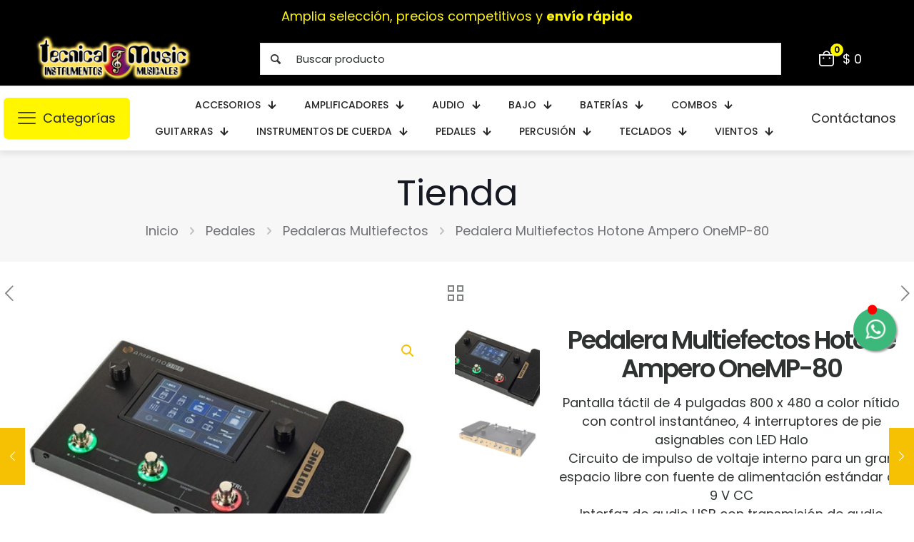

--- FILE ---
content_type: text/html; charset=UTF-8
request_url: https://tecnicalmusic.com/producto/pedalera-multiefectos-hotone-ampero-onemp-80/
body_size: 40683
content:
<!DOCTYPE html>
<html dir="ltr" lang="es-CO" prefix="og: https://ogp.me/ns#" class="no-js " >

<head>

<meta charset="UTF-8" />
<title>Pedalera Multiefectos Hotone Ampero OneMP-80 - Tecnical Music</title>

		<!-- All in One SEO 4.9.3 - aioseo.com -->
	<meta name="description" content="Pantalla táctil de 4 pulgadas 800 x 480 a color nítido con control instantáneo, 4 interruptores de pie asignables con LED Halo Circuito de impulso de voltaje interno para un gran espacio libre con fuente de alimentación estándar de 9 V CC Interfaz de audio USB con transmisión de audio estéreo, compatible con función OTG para conectar directamente a dispositivos móviles iOS/Android, interfaz de usuario multiidioma (hardware) con software Mac/Windows gratuito para edición de sonido y gestión preestablecida" />
	<meta name="robots" content="max-image-preview:large" />
	<link rel="canonical" href="https://tecnicalmusic.com/producto/pedalera-multiefectos-hotone-ampero-onemp-80/" />
	<meta name="generator" content="All in One SEO (AIOSEO) 4.9.3" />
		<meta property="og:locale" content="es_ES" />
		<meta property="og:site_name" content="Tecnical Music - Descubre una amplia selección de instrumentos musicales de alta calidad en nuestra tienda en línea." />
		<meta property="og:type" content="article" />
		<meta property="og:title" content="Pedalera Multiefectos Hotone Ampero OneMP-80 - Tecnical Music" />
		<meta property="og:description" content="Pantalla táctil de 4 pulgadas 800 x 480 a color nítido con control instantáneo, 4 interruptores de pie asignables con LED Halo Circuito de impulso de voltaje interno para un gran espacio libre con fuente de alimentación estándar de 9 V CC Interfaz de audio USB con transmisión de audio estéreo, compatible con función OTG para conectar directamente a dispositivos móviles iOS/Android, interfaz de usuario multiidioma (hardware) con software Mac/Windows gratuito para edición de sonido y gestión preestablecida" />
		<meta property="og:url" content="https://tecnicalmusic.com/producto/pedalera-multiefectos-hotone-ampero-onemp-80/" />
		<meta property="article:published_time" content="2024-03-21T15:28:33+00:00" />
		<meta property="article:modified_time" content="2025-09-01T22:23:58+00:00" />
		<meta name="twitter:card" content="summary_large_image" />
		<meta name="twitter:title" content="Pedalera Multiefectos Hotone Ampero OneMP-80 - Tecnical Music" />
		<meta name="twitter:description" content="Pantalla táctil de 4 pulgadas 800 x 480 a color nítido con control instantáneo, 4 interruptores de pie asignables con LED Halo Circuito de impulso de voltaje interno para un gran espacio libre con fuente de alimentación estándar de 9 V CC Interfaz de audio USB con transmisión de audio estéreo, compatible con función OTG para conectar directamente a dispositivos móviles iOS/Android, interfaz de usuario multiidioma (hardware) con software Mac/Windows gratuito para edición de sonido y gestión preestablecida" />
		<script type="application/ld+json" class="aioseo-schema">
			{"@context":"https:\/\/schema.org","@graph":[{"@type":"BreadcrumbList","@id":"https:\/\/tecnicalmusic.com\/producto\/pedalera-multiefectos-hotone-ampero-onemp-80\/#breadcrumblist","itemListElement":[{"@type":"ListItem","@id":"https:\/\/tecnicalmusic.com#listItem","position":1,"name":"Inicio","item":"https:\/\/tecnicalmusic.com","nextItem":{"@type":"ListItem","@id":"https:\/\/tecnicalmusic.com\/tienda\/#listItem","name":"Tienda"}},{"@type":"ListItem","@id":"https:\/\/tecnicalmusic.com\/tienda\/#listItem","position":2,"name":"Tienda","item":"https:\/\/tecnicalmusic.com\/tienda\/","nextItem":{"@type":"ListItem","@id":"https:\/\/tecnicalmusic.com\/categoria-producto\/pedales\/#listItem","name":"Pedales"},"previousItem":{"@type":"ListItem","@id":"https:\/\/tecnicalmusic.com#listItem","name":"Inicio"}},{"@type":"ListItem","@id":"https:\/\/tecnicalmusic.com\/categoria-producto\/pedales\/#listItem","position":3,"name":"Pedales","item":"https:\/\/tecnicalmusic.com\/categoria-producto\/pedales\/","nextItem":{"@type":"ListItem","@id":"https:\/\/tecnicalmusic.com\/categoria-producto\/pedales\/pedaleras-multiefectos\/#listItem","name":"Pedaleras Multiefectos"},"previousItem":{"@type":"ListItem","@id":"https:\/\/tecnicalmusic.com\/tienda\/#listItem","name":"Tienda"}},{"@type":"ListItem","@id":"https:\/\/tecnicalmusic.com\/categoria-producto\/pedales\/pedaleras-multiefectos\/#listItem","position":4,"name":"Pedaleras Multiefectos","item":"https:\/\/tecnicalmusic.com\/categoria-producto\/pedales\/pedaleras-multiefectos\/","nextItem":{"@type":"ListItem","@id":"https:\/\/tecnicalmusic.com\/producto\/pedalera-multiefectos-hotone-ampero-onemp-80\/#listItem","name":"Pedalera Multiefectos Hotone Ampero OneMP-80"},"previousItem":{"@type":"ListItem","@id":"https:\/\/tecnicalmusic.com\/categoria-producto\/pedales\/#listItem","name":"Pedales"}},{"@type":"ListItem","@id":"https:\/\/tecnicalmusic.com\/producto\/pedalera-multiefectos-hotone-ampero-onemp-80\/#listItem","position":5,"name":"Pedalera Multiefectos Hotone Ampero OneMP-80","previousItem":{"@type":"ListItem","@id":"https:\/\/tecnicalmusic.com\/categoria-producto\/pedales\/pedaleras-multiefectos\/#listItem","name":"Pedaleras Multiefectos"}}]},{"@type":"ItemPage","@id":"https:\/\/tecnicalmusic.com\/producto\/pedalera-multiefectos-hotone-ampero-onemp-80\/#itempage","url":"https:\/\/tecnicalmusic.com\/producto\/pedalera-multiefectos-hotone-ampero-onemp-80\/","name":"Pedalera Multiefectos Hotone Ampero OneMP-80 - Tecnical Music","description":"Pantalla t\u00e1ctil de 4 pulgadas 800 x 480 a color n\u00edtido con control instant\u00e1neo, 4 interruptores de pie asignables con LED Halo Circuito de impulso de voltaje interno para un gran espacio libre con fuente de alimentaci\u00f3n est\u00e1ndar de 9 V CC Interfaz de audio USB con transmisi\u00f3n de audio est\u00e9reo, compatible con funci\u00f3n OTG para conectar directamente a dispositivos m\u00f3viles iOS\/Android, interfaz de usuario multiidioma (hardware) con software Mac\/Windows gratuito para edici\u00f3n de sonido y gesti\u00f3n preestablecida","inLanguage":"es-CO","isPartOf":{"@id":"https:\/\/tecnicalmusic.com\/#website"},"breadcrumb":{"@id":"https:\/\/tecnicalmusic.com\/producto\/pedalera-multiefectos-hotone-ampero-onemp-80\/#breadcrumblist"},"image":{"@type":"ImageObject","url":"https:\/\/tecnicalmusic.com\/wp-content\/uploads\/2024\/03\/1-6-10.jpg","@id":"https:\/\/tecnicalmusic.com\/producto\/pedalera-multiefectos-hotone-ampero-onemp-80\/#mainImage","width":500,"height":329},"primaryImageOfPage":{"@id":"https:\/\/tecnicalmusic.com\/producto\/pedalera-multiefectos-hotone-ampero-onemp-80\/#mainImage"},"datePublished":"2024-03-21T10:28:33-05:00","dateModified":"2025-09-01T17:23:58-05:00"},{"@type":"Organization","@id":"https:\/\/tecnicalmusic.com\/#organization","name":"Tecnical Music","description":"Descubre una amplia selecci\u00f3n de instrumentos musicales de alta calidad en nuestra tienda en l\u00ednea.","url":"https:\/\/tecnicalmusic.com\/"},{"@type":"WebSite","@id":"https:\/\/tecnicalmusic.com\/#website","url":"https:\/\/tecnicalmusic.com\/","name":"Tecnical Music","description":"Descubre una amplia selecci\u00f3n de instrumentos musicales de alta calidad en nuestra tienda en l\u00ednea.","inLanguage":"es-CO","publisher":{"@id":"https:\/\/tecnicalmusic.com\/#organization"}}]}
		</script>
		<!-- All in One SEO -->


<!-- Google Tag Manager for WordPress by gtm4wp.com -->
<script data-cfasync="false" data-pagespeed-no-defer>
	var gtm4wp_datalayer_name = "dataLayer";
	var dataLayer = dataLayer || [];
</script>
<!-- End Google Tag Manager for WordPress by gtm4wp.com --><meta name="format-detection" content="telephone=no">
<meta name="viewport" content="width=device-width, initial-scale=1, maximum-scale=1" />
<link rel="shortcut icon" href="https://tecnicalmusic.com/wp-content/uploads/2024/02/tecnical-logo-final-.png#398" type="image/x-icon" />
<meta name="theme-color" content="#ffffff" media="(prefers-color-scheme: light)">
<meta name="theme-color" content="#ffffff" media="(prefers-color-scheme: dark)">
<link rel='dns-prefetch' href='//fonts.googleapis.com' />
<link rel="alternate" title="oEmbed (JSON)" type="application/json+oembed" href="https://tecnicalmusic.com/wp-json/oembed/1.0/embed?url=https%3A%2F%2Ftecnicalmusic.com%2Fproducto%2Fpedalera-multiefectos-hotone-ampero-onemp-80%2F" />
<link rel="alternate" title="oEmbed (XML)" type="text/xml+oembed" href="https://tecnicalmusic.com/wp-json/oembed/1.0/embed?url=https%3A%2F%2Ftecnicalmusic.com%2Fproducto%2Fpedalera-multiefectos-hotone-ampero-onemp-80%2F&#038;format=xml" />
<style id='wp-img-auto-sizes-contain-inline-css' type='text/css'>
img:is([sizes=auto i],[sizes^="auto," i]){contain-intrinsic-size:3000px 1500px}
/*# sourceURL=wp-img-auto-sizes-contain-inline-css */
</style>
<style id='wp-emoji-styles-inline-css' type='text/css'>

	img.wp-smiley, img.emoji {
		display: inline !important;
		border: none !important;
		box-shadow: none !important;
		height: 1em !important;
		width: 1em !important;
		margin: 0 0.07em !important;
		vertical-align: -0.1em !important;
		background: none !important;
		padding: 0 !important;
	}
/*# sourceURL=wp-emoji-styles-inline-css */
</style>
<style id='wp-block-library-inline-css' type='text/css'>
:root{--wp-block-synced-color:#7a00df;--wp-block-synced-color--rgb:122,0,223;--wp-bound-block-color:var(--wp-block-synced-color);--wp-editor-canvas-background:#ddd;--wp-admin-theme-color:#007cba;--wp-admin-theme-color--rgb:0,124,186;--wp-admin-theme-color-darker-10:#006ba1;--wp-admin-theme-color-darker-10--rgb:0,107,160.5;--wp-admin-theme-color-darker-20:#005a87;--wp-admin-theme-color-darker-20--rgb:0,90,135;--wp-admin-border-width-focus:2px}@media (min-resolution:192dpi){:root{--wp-admin-border-width-focus:1.5px}}.wp-element-button{cursor:pointer}:root .has-very-light-gray-background-color{background-color:#eee}:root .has-very-dark-gray-background-color{background-color:#313131}:root .has-very-light-gray-color{color:#eee}:root .has-very-dark-gray-color{color:#313131}:root .has-vivid-green-cyan-to-vivid-cyan-blue-gradient-background{background:linear-gradient(135deg,#00d084,#0693e3)}:root .has-purple-crush-gradient-background{background:linear-gradient(135deg,#34e2e4,#4721fb 50%,#ab1dfe)}:root .has-hazy-dawn-gradient-background{background:linear-gradient(135deg,#faaca8,#dad0ec)}:root .has-subdued-olive-gradient-background{background:linear-gradient(135deg,#fafae1,#67a671)}:root .has-atomic-cream-gradient-background{background:linear-gradient(135deg,#fdd79a,#004a59)}:root .has-nightshade-gradient-background{background:linear-gradient(135deg,#330968,#31cdcf)}:root .has-midnight-gradient-background{background:linear-gradient(135deg,#020381,#2874fc)}:root{--wp--preset--font-size--normal:16px;--wp--preset--font-size--huge:42px}.has-regular-font-size{font-size:1em}.has-larger-font-size{font-size:2.625em}.has-normal-font-size{font-size:var(--wp--preset--font-size--normal)}.has-huge-font-size{font-size:var(--wp--preset--font-size--huge)}.has-text-align-center{text-align:center}.has-text-align-left{text-align:left}.has-text-align-right{text-align:right}.has-fit-text{white-space:nowrap!important}#end-resizable-editor-section{display:none}.aligncenter{clear:both}.items-justified-left{justify-content:flex-start}.items-justified-center{justify-content:center}.items-justified-right{justify-content:flex-end}.items-justified-space-between{justify-content:space-between}.screen-reader-text{border:0;clip-path:inset(50%);height:1px;margin:-1px;overflow:hidden;padding:0;position:absolute;width:1px;word-wrap:normal!important}.screen-reader-text:focus{background-color:#ddd;clip-path:none;color:#444;display:block;font-size:1em;height:auto;left:5px;line-height:normal;padding:15px 23px 14px;text-decoration:none;top:5px;width:auto;z-index:100000}html :where(.has-border-color){border-style:solid}html :where([style*=border-top-color]){border-top-style:solid}html :where([style*=border-right-color]){border-right-style:solid}html :where([style*=border-bottom-color]){border-bottom-style:solid}html :where([style*=border-left-color]){border-left-style:solid}html :where([style*=border-width]){border-style:solid}html :where([style*=border-top-width]){border-top-style:solid}html :where([style*=border-right-width]){border-right-style:solid}html :where([style*=border-bottom-width]){border-bottom-style:solid}html :where([style*=border-left-width]){border-left-style:solid}html :where(img[class*=wp-image-]){height:auto;max-width:100%}:where(figure){margin:0 0 1em}html :where(.is-position-sticky){--wp-admin--admin-bar--position-offset:var(--wp-admin--admin-bar--height,0px)}@media screen and (max-width:600px){html :where(.is-position-sticky){--wp-admin--admin-bar--position-offset:0px}}

/*# sourceURL=wp-block-library-inline-css */
</style><link data-minify="1" rel='stylesheet' id='wc-blocks-style-css' href='https://tecnicalmusic.com/wp-content/cache/min/1/wp-content/plugins/woocommerce/assets/client/blocks/wc-blocks.css?ver=1764858282' type='text/css' media='all' />
<style id='global-styles-inline-css' type='text/css'>
:root{--wp--preset--aspect-ratio--square: 1;--wp--preset--aspect-ratio--4-3: 4/3;--wp--preset--aspect-ratio--3-4: 3/4;--wp--preset--aspect-ratio--3-2: 3/2;--wp--preset--aspect-ratio--2-3: 2/3;--wp--preset--aspect-ratio--16-9: 16/9;--wp--preset--aspect-ratio--9-16: 9/16;--wp--preset--color--black: #000000;--wp--preset--color--cyan-bluish-gray: #abb8c3;--wp--preset--color--white: #ffffff;--wp--preset--color--pale-pink: #f78da7;--wp--preset--color--vivid-red: #cf2e2e;--wp--preset--color--luminous-vivid-orange: #ff6900;--wp--preset--color--luminous-vivid-amber: #fcb900;--wp--preset--color--light-green-cyan: #7bdcb5;--wp--preset--color--vivid-green-cyan: #00d084;--wp--preset--color--pale-cyan-blue: #8ed1fc;--wp--preset--color--vivid-cyan-blue: #0693e3;--wp--preset--color--vivid-purple: #9b51e0;--wp--preset--gradient--vivid-cyan-blue-to-vivid-purple: linear-gradient(135deg,rgb(6,147,227) 0%,rgb(155,81,224) 100%);--wp--preset--gradient--light-green-cyan-to-vivid-green-cyan: linear-gradient(135deg,rgb(122,220,180) 0%,rgb(0,208,130) 100%);--wp--preset--gradient--luminous-vivid-amber-to-luminous-vivid-orange: linear-gradient(135deg,rgb(252,185,0) 0%,rgb(255,105,0) 100%);--wp--preset--gradient--luminous-vivid-orange-to-vivid-red: linear-gradient(135deg,rgb(255,105,0) 0%,rgb(207,46,46) 100%);--wp--preset--gradient--very-light-gray-to-cyan-bluish-gray: linear-gradient(135deg,rgb(238,238,238) 0%,rgb(169,184,195) 100%);--wp--preset--gradient--cool-to-warm-spectrum: linear-gradient(135deg,rgb(74,234,220) 0%,rgb(151,120,209) 20%,rgb(207,42,186) 40%,rgb(238,44,130) 60%,rgb(251,105,98) 80%,rgb(254,248,76) 100%);--wp--preset--gradient--blush-light-purple: linear-gradient(135deg,rgb(255,206,236) 0%,rgb(152,150,240) 100%);--wp--preset--gradient--blush-bordeaux: linear-gradient(135deg,rgb(254,205,165) 0%,rgb(254,45,45) 50%,rgb(107,0,62) 100%);--wp--preset--gradient--luminous-dusk: linear-gradient(135deg,rgb(255,203,112) 0%,rgb(199,81,192) 50%,rgb(65,88,208) 100%);--wp--preset--gradient--pale-ocean: linear-gradient(135deg,rgb(255,245,203) 0%,rgb(182,227,212) 50%,rgb(51,167,181) 100%);--wp--preset--gradient--electric-grass: linear-gradient(135deg,rgb(202,248,128) 0%,rgb(113,206,126) 100%);--wp--preset--gradient--midnight: linear-gradient(135deg,rgb(2,3,129) 0%,rgb(40,116,252) 100%);--wp--preset--font-size--small: 13px;--wp--preset--font-size--medium: 20px;--wp--preset--font-size--large: 36px;--wp--preset--font-size--x-large: 42px;--wp--preset--spacing--20: 0.44rem;--wp--preset--spacing--30: 0.67rem;--wp--preset--spacing--40: 1rem;--wp--preset--spacing--50: 1.5rem;--wp--preset--spacing--60: 2.25rem;--wp--preset--spacing--70: 3.38rem;--wp--preset--spacing--80: 5.06rem;--wp--preset--shadow--natural: 6px 6px 9px rgba(0, 0, 0, 0.2);--wp--preset--shadow--deep: 12px 12px 50px rgba(0, 0, 0, 0.4);--wp--preset--shadow--sharp: 6px 6px 0px rgba(0, 0, 0, 0.2);--wp--preset--shadow--outlined: 6px 6px 0px -3px rgb(255, 255, 255), 6px 6px rgb(0, 0, 0);--wp--preset--shadow--crisp: 6px 6px 0px rgb(0, 0, 0);}:where(.is-layout-flex){gap: 0.5em;}:where(.is-layout-grid){gap: 0.5em;}body .is-layout-flex{display: flex;}.is-layout-flex{flex-wrap: wrap;align-items: center;}.is-layout-flex > :is(*, div){margin: 0;}body .is-layout-grid{display: grid;}.is-layout-grid > :is(*, div){margin: 0;}:where(.wp-block-columns.is-layout-flex){gap: 2em;}:where(.wp-block-columns.is-layout-grid){gap: 2em;}:where(.wp-block-post-template.is-layout-flex){gap: 1.25em;}:where(.wp-block-post-template.is-layout-grid){gap: 1.25em;}.has-black-color{color: var(--wp--preset--color--black) !important;}.has-cyan-bluish-gray-color{color: var(--wp--preset--color--cyan-bluish-gray) !important;}.has-white-color{color: var(--wp--preset--color--white) !important;}.has-pale-pink-color{color: var(--wp--preset--color--pale-pink) !important;}.has-vivid-red-color{color: var(--wp--preset--color--vivid-red) !important;}.has-luminous-vivid-orange-color{color: var(--wp--preset--color--luminous-vivid-orange) !important;}.has-luminous-vivid-amber-color{color: var(--wp--preset--color--luminous-vivid-amber) !important;}.has-light-green-cyan-color{color: var(--wp--preset--color--light-green-cyan) !important;}.has-vivid-green-cyan-color{color: var(--wp--preset--color--vivid-green-cyan) !important;}.has-pale-cyan-blue-color{color: var(--wp--preset--color--pale-cyan-blue) !important;}.has-vivid-cyan-blue-color{color: var(--wp--preset--color--vivid-cyan-blue) !important;}.has-vivid-purple-color{color: var(--wp--preset--color--vivid-purple) !important;}.has-black-background-color{background-color: var(--wp--preset--color--black) !important;}.has-cyan-bluish-gray-background-color{background-color: var(--wp--preset--color--cyan-bluish-gray) !important;}.has-white-background-color{background-color: var(--wp--preset--color--white) !important;}.has-pale-pink-background-color{background-color: var(--wp--preset--color--pale-pink) !important;}.has-vivid-red-background-color{background-color: var(--wp--preset--color--vivid-red) !important;}.has-luminous-vivid-orange-background-color{background-color: var(--wp--preset--color--luminous-vivid-orange) !important;}.has-luminous-vivid-amber-background-color{background-color: var(--wp--preset--color--luminous-vivid-amber) !important;}.has-light-green-cyan-background-color{background-color: var(--wp--preset--color--light-green-cyan) !important;}.has-vivid-green-cyan-background-color{background-color: var(--wp--preset--color--vivid-green-cyan) !important;}.has-pale-cyan-blue-background-color{background-color: var(--wp--preset--color--pale-cyan-blue) !important;}.has-vivid-cyan-blue-background-color{background-color: var(--wp--preset--color--vivid-cyan-blue) !important;}.has-vivid-purple-background-color{background-color: var(--wp--preset--color--vivid-purple) !important;}.has-black-border-color{border-color: var(--wp--preset--color--black) !important;}.has-cyan-bluish-gray-border-color{border-color: var(--wp--preset--color--cyan-bluish-gray) !important;}.has-white-border-color{border-color: var(--wp--preset--color--white) !important;}.has-pale-pink-border-color{border-color: var(--wp--preset--color--pale-pink) !important;}.has-vivid-red-border-color{border-color: var(--wp--preset--color--vivid-red) !important;}.has-luminous-vivid-orange-border-color{border-color: var(--wp--preset--color--luminous-vivid-orange) !important;}.has-luminous-vivid-amber-border-color{border-color: var(--wp--preset--color--luminous-vivid-amber) !important;}.has-light-green-cyan-border-color{border-color: var(--wp--preset--color--light-green-cyan) !important;}.has-vivid-green-cyan-border-color{border-color: var(--wp--preset--color--vivid-green-cyan) !important;}.has-pale-cyan-blue-border-color{border-color: var(--wp--preset--color--pale-cyan-blue) !important;}.has-vivid-cyan-blue-border-color{border-color: var(--wp--preset--color--vivid-cyan-blue) !important;}.has-vivid-purple-border-color{border-color: var(--wp--preset--color--vivid-purple) !important;}.has-vivid-cyan-blue-to-vivid-purple-gradient-background{background: var(--wp--preset--gradient--vivid-cyan-blue-to-vivid-purple) !important;}.has-light-green-cyan-to-vivid-green-cyan-gradient-background{background: var(--wp--preset--gradient--light-green-cyan-to-vivid-green-cyan) !important;}.has-luminous-vivid-amber-to-luminous-vivid-orange-gradient-background{background: var(--wp--preset--gradient--luminous-vivid-amber-to-luminous-vivid-orange) !important;}.has-luminous-vivid-orange-to-vivid-red-gradient-background{background: var(--wp--preset--gradient--luminous-vivid-orange-to-vivid-red) !important;}.has-very-light-gray-to-cyan-bluish-gray-gradient-background{background: var(--wp--preset--gradient--very-light-gray-to-cyan-bluish-gray) !important;}.has-cool-to-warm-spectrum-gradient-background{background: var(--wp--preset--gradient--cool-to-warm-spectrum) !important;}.has-blush-light-purple-gradient-background{background: var(--wp--preset--gradient--blush-light-purple) !important;}.has-blush-bordeaux-gradient-background{background: var(--wp--preset--gradient--blush-bordeaux) !important;}.has-luminous-dusk-gradient-background{background: var(--wp--preset--gradient--luminous-dusk) !important;}.has-pale-ocean-gradient-background{background: var(--wp--preset--gradient--pale-ocean) !important;}.has-electric-grass-gradient-background{background: var(--wp--preset--gradient--electric-grass) !important;}.has-midnight-gradient-background{background: var(--wp--preset--gradient--midnight) !important;}.has-small-font-size{font-size: var(--wp--preset--font-size--small) !important;}.has-medium-font-size{font-size: var(--wp--preset--font-size--medium) !important;}.has-large-font-size{font-size: var(--wp--preset--font-size--large) !important;}.has-x-large-font-size{font-size: var(--wp--preset--font-size--x-large) !important;}
/*# sourceURL=global-styles-inline-css */
</style>

<style id='classic-theme-styles-inline-css' type='text/css'>
/*! This file is auto-generated */
.wp-block-button__link{color:#fff;background-color:#32373c;border-radius:9999px;box-shadow:none;text-decoration:none;padding:calc(.667em + 2px) calc(1.333em + 2px);font-size:1.125em}.wp-block-file__button{background:#32373c;color:#fff;text-decoration:none}
/*# sourceURL=/wp-includes/css/classic-themes.min.css */
</style>
<link data-minify="1" rel='stylesheet' id='contact-form-7-css' href='https://tecnicalmusic.com/wp-content/cache/min/1/wp-content/plugins/contact-form-7/includes/css/styles.css?ver=1764858282' type='text/css' media='all' />
<link rel='stylesheet' id='photoswipe-css' href='https://tecnicalmusic.com/wp-content/plugins/woocommerce/assets/css/photoswipe/photoswipe.min.css?ver=10.4.3' type='text/css' media='all' />
<link rel='stylesheet' id='photoswipe-default-skin-css' href='https://tecnicalmusic.com/wp-content/plugins/woocommerce/assets/css/photoswipe/default-skin/default-skin.min.css?ver=10.4.3' type='text/css' media='all' />
<link data-minify="1" rel='stylesheet' id='woocommerce-layout-css' href='https://tecnicalmusic.com/wp-content/cache/min/1/wp-content/plugins/woocommerce/assets/css/woocommerce-layout.css?ver=1764858282' type='text/css' media='all' />
<link data-minify="1" rel='stylesheet' id='woocommerce-smallscreen-css' href='https://tecnicalmusic.com/wp-content/cache/min/1/wp-content/plugins/woocommerce/assets/css/woocommerce-smallscreen.css?ver=1764858282' type='text/css' media='only screen and (max-width: 768px)' />
<link data-minify="1" rel='stylesheet' id='woocommerce-general-css' href='https://tecnicalmusic.com/wp-content/cache/min/1/wp-content/plugins/woocommerce/assets/css/woocommerce.css?ver=1764858282' type='text/css' media='all' />
<style id='woocommerce-inline-inline-css' type='text/css'>
.woocommerce form .form-row .required { visibility: visible; }
/*# sourceURL=woocommerce-inline-inline-css */
</style>
<link rel='stylesheet' id='aws-style-css' href='https://tecnicalmusic.com/wp-content/plugins/advanced-woo-search/assets/css/common.min.css?ver=3.51' type='text/css' media='all' />
<link data-minify="1" rel='stylesheet' id='mfn-be-css' href='https://tecnicalmusic.com/wp-content/cache/min/1/wp-content/themes/betheme/css/be.css?ver=1764858286' type='text/css' media='all' />
<link rel='stylesheet' id='mfn-animations-css' href='https://tecnicalmusic.com/wp-content/themes/betheme/assets/animations/animations.min.css?ver=27.3.6' type='text/css' media='all' />
<link data-minify="1" rel='stylesheet' id='mfn-font-awesome-css' href='https://tecnicalmusic.com/wp-content/cache/min/1/wp-content/themes/betheme/fonts/fontawesome/fontawesome.css?ver=1764858286' type='text/css' media='all' />
<link rel='stylesheet' id='mfn-jplayer-css' href='https://tecnicalmusic.com/wp-content/themes/betheme/assets/jplayer/css/jplayer.blue.monday.min.css?ver=27.3.6' type='text/css' media='all' />
<link data-minify="1" rel='stylesheet' id='mfn-responsive-css' href='https://tecnicalmusic.com/wp-content/cache/min/1/wp-content/themes/betheme/css/responsive.css?ver=1764858286' type='text/css' media='all' />
<link rel='stylesheet' id='mfn-fonts-css' href='https://fonts.googleapis.com/css?family=Poppins%3A1%2C300%2C400%2C400italic%2C500%2C600%2C700%2C700italic&#038;display=swap&#038;ver=a021f49ba79d8797fd0cf5e83bb99ccd' type='text/css' media='all' />
<link rel='stylesheet' id='mfn-font-button-css' href='https://fonts.googleapis.com/css?family=Poppins%3A400%2C500&#038;display=swap&#038;ver=a021f49ba79d8797fd0cf5e83bb99ccd' type='text/css' media='all' />
<link data-minify="1" rel='stylesheet' id='mfn-woo-css' href='https://tecnicalmusic.com/wp-content/cache/min/1/wp-content/themes/betheme/css/woocommerce.css?ver=1764858287' type='text/css' media='all' />
<link data-minify="1" rel='stylesheet' id='pwb-styles-frontend-css' href='https://tecnicalmusic.com/wp-content/cache/min/1/wp-content/plugins/perfect-woocommerce-brands/build/frontend/css/style.css?ver=1764858287' type='text/css' media='all' />
<style id='mfn-dynamic-inline-css' type='text/css'>
html{background-color:#ffffff}#Wrapper,#Content,.mfn-popup .mfn-popup-content,.mfn-off-canvas-sidebar .mfn-off-canvas-content-wrapper,.mfn-cart-holder,.mfn-header-login,#Top_bar .search_wrapper,#Top_bar .top_bar_right .mfn-live-search-box,.column_livesearch .mfn-live-search-wrapper,.column_livesearch .mfn-live-search-box{background-color:#ffffff}.layout-boxed.mfn-bebuilder-header.mfn-ui #Wrapper .mfn-only-sample-content{background-color:#ffffff}body:not(.template-slider) #Header{min-height:250px}body.header-below:not(.template-slider) #Header{padding-top:250px}#Footer .widgets_wrapper{padding:70px 0}.has-search-overlay.search-overlay-opened #search-overlay{background-color:rgba(0,0,0,0.6)}.elementor-page.elementor-default #Content .the_content .section_wrapper{max-width:100%}.elementor-page.elementor-default #Content .section.the_content{width:100%}.elementor-page.elementor-default #Content .section_wrapper .the_content_wrapper{margin-left:0;margin-right:0;width:100%}body,button,span.date_label,.timeline_items li h3 span,input[type="submit"],input[type="reset"],input[type="button"],input[type="date"],input[type="text"],input[type="password"],input[type="tel"],input[type="email"],textarea,select,.offer_li .title h3,.mfn-menu-item-megamenu{font-family:"Poppins",-apple-system,BlinkMacSystemFont,"Segoe UI",Roboto,Oxygen-Sans,Ubuntu,Cantarell,"Helvetica Neue",sans-serif}#menu > ul > li > a,a.action_button,#overlay-menu ul li a{font-family:"Poppins",-apple-system,BlinkMacSystemFont,"Segoe UI",Roboto,Oxygen-Sans,Ubuntu,Cantarell,"Helvetica Neue",sans-serif}#Subheader .title{font-family:"Poppins",-apple-system,BlinkMacSystemFont,"Segoe UI",Roboto,Oxygen-Sans,Ubuntu,Cantarell,"Helvetica Neue",sans-serif}h1,h2,h3,h4,.text-logo #logo{font-family:"Poppins",-apple-system,BlinkMacSystemFont,"Segoe UI",Roboto,Oxygen-Sans,Ubuntu,Cantarell,"Helvetica Neue",sans-serif}h5,h6{font-family:"Poppins",-apple-system,BlinkMacSystemFont,"Segoe UI",Roboto,Oxygen-Sans,Ubuntu,Cantarell,"Helvetica Neue",sans-serif}blockquote{font-family:"Poppins",-apple-system,BlinkMacSystemFont,"Segoe UI",Roboto,Oxygen-Sans,Ubuntu,Cantarell,"Helvetica Neue",sans-serif}.chart_box .chart .num,.counter .desc_wrapper .number-wrapper,.how_it_works .image .number,.pricing-box .plan-header .price,.quick_fact .number-wrapper,.woocommerce .product div.entry-summary .price{font-family:"Poppins",-apple-system,BlinkMacSystemFont,"Segoe UI",Roboto,Oxygen-Sans,Ubuntu,Cantarell,"Helvetica Neue",sans-serif}body,.mfn-menu-item-megamenu{font-size:18px;line-height:26px;font-weight:400;letter-spacing:0px}.big{font-size:17px;line-height:30px;font-weight:400;letter-spacing:0px}#menu > ul > li > a,a.action_button,#overlay-menu ul li a{font-size:15px;font-weight:500;letter-spacing:0px}#overlay-menu ul li a{line-height:22.5px}#Subheader .title{font-size:50px;line-height:60px;font-weight:400;letter-spacing:0px}h1,.text-logo #logo{font-size:58px;line-height:70px;font-weight:600;letter-spacing:-2px}h2{font-size:40px;line-height:48px;font-weight:600;letter-spacing:0px}h3,.woocommerce ul.products li.product h3,.woocommerce #customer_login h2{font-size:32px;line-height:40px;font-weight:600;letter-spacing:-1px}h4,.woocommerce .woocommerce-order-details__title,.woocommerce .wc-bacs-bank-details-heading,.woocommerce .woocommerce-customer-details h2{font-size:24px;line-height:32px;font-weight:600;letter-spacing:0px}h5{font-size:20px;line-height:28px;font-weight:600;letter-spacing:0px}h6{font-size:16px;line-height:22px;font-weight:500;letter-spacing:0px}#Intro .intro-title{font-size:70px;line-height:70px;font-weight:400;letter-spacing:0px}@media only screen and (min-width:768px) and (max-width:959px){body,.mfn-menu-item-megamenu{font-size:18px;line-height:26px;font-weight:400;letter-spacing:0px}.big{font-size:17px;line-height:30px;font-weight:400;letter-spacing:0px}#menu > ul > li > a,a.action_button,#overlay-menu ul li a{font-size:15px;font-weight:500;letter-spacing:0px}#overlay-menu ul li a{line-height:22.5px}#Subheader .title{font-size:50px;line-height:60px;font-weight:400;letter-spacing:0px}h1,.text-logo #logo{font-size:58px;line-height:70px;font-weight:600;letter-spacing:-2px}h2{font-size:40px;line-height:48px;font-weight:600;letter-spacing:0px}h3,.woocommerce ul.products li.product h3,.woocommerce #customer_login h2{font-size:32px;line-height:40px;font-weight:600;letter-spacing:-1px}h4,.woocommerce .woocommerce-order-details__title,.woocommerce .wc-bacs-bank-details-heading,.woocommerce .woocommerce-customer-details h2{font-size:24px;line-height:32px;font-weight:600;letter-spacing:0px}h5{font-size:20px;line-height:28px;font-weight:600;letter-spacing:0px}h6{font-size:16px;line-height:22px;font-weight:500;letter-spacing:0px}#Intro .intro-title{font-size:70px;line-height:70px;font-weight:400;letter-spacing:0px}blockquote{font-size:15px}.chart_box .chart .num{font-size:45px;line-height:45px}.counter .desc_wrapper .number-wrapper{font-size:45px;line-height:45px}.counter .desc_wrapper .title{font-size:14px;line-height:18px}.faq .question .title{font-size:14px}.fancy_heading .title{font-size:38px;line-height:38px}.offer .offer_li .desc_wrapper .title h3{font-size:32px;line-height:32px}.offer_thumb_ul li.offer_thumb_li .desc_wrapper .title h3{font-size:32px;line-height:32px}.pricing-box .plan-header h2{font-size:27px;line-height:27px}.pricing-box .plan-header .price > span{font-size:40px;line-height:40px}.pricing-box .plan-header .price sup.currency{font-size:18px;line-height:18px}.pricing-box .plan-header .price sup.period{font-size:14px;line-height:14px}.quick_fact .number-wrapper{font-size:80px;line-height:80px}.trailer_box .desc h2{font-size:27px;line-height:27px}.widget > h3{font-size:17px;line-height:20px}}@media only screen and (min-width:480px) and (max-width:767px){body,.mfn-menu-item-megamenu{font-size:18px;line-height:26px;font-weight:400;letter-spacing:0px}.big{font-size:17px;line-height:30px;font-weight:400;letter-spacing:0px}#menu > ul > li > a,a.action_button,#overlay-menu ul li a{font-size:15px;font-weight:500;letter-spacing:0px}#overlay-menu ul li a{line-height:22.5px}#Subheader .title{font-size:50px;line-height:60px;font-weight:400;letter-spacing:0px}h1,.text-logo #logo{font-size:58px;line-height:70px;font-weight:600;letter-spacing:-2px}h2{font-size:40px;line-height:48px;font-weight:600;letter-spacing:0px}h3,.woocommerce ul.products li.product h3,.woocommerce #customer_login h2{font-size:32px;line-height:40px;font-weight:600;letter-spacing:-1px}h4,.woocommerce .woocommerce-order-details__title,.woocommerce .wc-bacs-bank-details-heading,.woocommerce .woocommerce-customer-details h2{font-size:24px;line-height:32px;font-weight:600;letter-spacing:0px}h5{font-size:20px;line-height:28px;font-weight:600;letter-spacing:0px}h6{font-size:16px;line-height:22px;font-weight:500;letter-spacing:0px}#Intro .intro-title{font-size:70px;line-height:70px;font-weight:400;letter-spacing:0px}blockquote{font-size:14px}.chart_box .chart .num{font-size:40px;line-height:40px}.counter .desc_wrapper .number-wrapper{font-size:40px;line-height:40px}.counter .desc_wrapper .title{font-size:13px;line-height:16px}.faq .question .title{font-size:13px}.fancy_heading .title{font-size:34px;line-height:34px}.offer .offer_li .desc_wrapper .title h3{font-size:28px;line-height:28px}.offer_thumb_ul li.offer_thumb_li .desc_wrapper .title h3{font-size:28px;line-height:28px}.pricing-box .plan-header h2{font-size:24px;line-height:24px}.pricing-box .plan-header .price > span{font-size:34px;line-height:34px}.pricing-box .plan-header .price sup.currency{font-size:16px;line-height:16px}.pricing-box .plan-header .price sup.period{font-size:13px;line-height:13px}.quick_fact .number-wrapper{font-size:70px;line-height:70px}.trailer_box .desc h2{font-size:24px;line-height:24px}.widget > h3{font-size:16px;line-height:19px}}@media only screen and (max-width:479px){body,.mfn-menu-item-megamenu{font-size:18px;line-height:26px;font-weight:400;letter-spacing:0px}.big{font-size:17px;line-height:30px;font-weight:400;letter-spacing:0px}#menu > ul > li > a,a.action_button,#overlay-menu ul li a{font-size:15px;font-weight:500;letter-spacing:0px}#overlay-menu ul li a{line-height:22.5px}#Subheader .title{font-size:50px;line-height:60px;font-weight:400;letter-spacing:0px}h1,.text-logo #logo{font-size:58px;line-height:70px;font-weight:600;letter-spacing:-2px}h2{font-size:40px;line-height:48px;font-weight:600;letter-spacing:0px}h3,.woocommerce ul.products li.product h3,.woocommerce #customer_login h2{font-size:32px;line-height:40px;font-weight:600;letter-spacing:-1px}h4,.woocommerce .woocommerce-order-details__title,.woocommerce .wc-bacs-bank-details-heading,.woocommerce .woocommerce-customer-details h2{font-size:24px;line-height:32px;font-weight:600;letter-spacing:0px}h5{font-size:20px;line-height:28px;font-weight:600;letter-spacing:0px}h6{font-size:16px;line-height:22px;font-weight:500;letter-spacing:0px}#Intro .intro-title{font-size:70px;line-height:70px;font-weight:400;letter-spacing:0px}blockquote{font-size:13px}.chart_box .chart .num{font-size:35px;line-height:35px}.counter .desc_wrapper .number-wrapper{font-size:35px;line-height:35px}.counter .desc_wrapper .title{font-size:13px;line-height:26px}.faq .question .title{font-size:13px}.fancy_heading .title{font-size:30px;line-height:30px}.offer .offer_li .desc_wrapper .title h3{font-size:26px;line-height:26px}.offer_thumb_ul li.offer_thumb_li .desc_wrapper .title h3{font-size:26px;line-height:26px}.pricing-box .plan-header h2{font-size:21px;line-height:21px}.pricing-box .plan-header .price > span{font-size:32px;line-height:32px}.pricing-box .plan-header .price sup.currency{font-size:14px;line-height:14px}.pricing-box .plan-header .price sup.period{font-size:13px;line-height:13px}.quick_fact .number-wrapper{font-size:60px;line-height:60px}.trailer_box .desc h2{font-size:21px;line-height:21px}.widget > h3{font-size:15px;line-height:18px}}.with_aside .sidebar.columns{width:23%}.with_aside .sections_group{width:77%}.aside_both .sidebar.columns{width:18%}.aside_both .sidebar.sidebar-1{margin-left:-82%}.aside_both .sections_group{width:64%;margin-left:18%}@media only screen and (min-width:1240px){#Wrapper,.with_aside .content_wrapper{max-width:1300px}body.layout-boxed.mfn-header-scrolled .mfn-header-tmpl.mfn-sticky-layout-width{max-width:1300px;left:0;right:0;margin-left:auto;margin-right:auto}body.layout-boxed:not(.mfn-header-scrolled) .mfn-header-tmpl.mfn-header-layout-width,body.layout-boxed .mfn-header-tmpl.mfn-header-layout-width:not(.mfn-hasSticky){max-width:1300px;left:0;right:0;margin-left:auto;margin-right:auto}body.layout-boxed.mfn-bebuilder-header.mfn-ui .mfn-only-sample-content{max-width:1300px;margin-left:auto;margin-right:auto}.section_wrapper,.container{max-width:1280px}.layout-boxed.header-boxed #Top_bar.is-sticky{max-width:1300px}}@media only screen and (max-width:767px){#Wrapper{max-width:calc(100% - 67px)}.content_wrapper .section_wrapper,.container,.four.columns .widget-area{max-width:550px !important;padding-left:33px;padding-right:33px}}  .button-default .button,.button-flat .button,.button-round .button{background-color:#f7f7f7;color:#747474}.button-stroke .button{border-color:#f7f7f7;color:#747474}.button-stroke .button:hover{background-color:#f7f7f7;color:#fff}.button-default .button_theme,.button-default button,.button-default input[type="button"],.button-default input[type="reset"],.button-default input[type="submit"],.button-flat .button_theme,.button-flat button,.button-flat input[type="button"],.button-flat input[type="reset"],.button-flat input[type="submit"],.button-round .button_theme,.button-round button,.button-round input[type="button"],.button-round input[type="reset"],.button-round input[type="submit"],.woocommerce #respond input#submit,.woocommerce a.button:not(.default),.woocommerce button.button,.woocommerce input.button,.woocommerce #respond input#submit:hover,.woocommerce a.button:hover,.woocommerce button.button:hover,.woocommerce input.button:hover{color:#ffffff}.button-default #respond input#submit.alt.disabled,.button-default #respond input#submit.alt.disabled:hover,.button-default #respond input#submit.alt:disabled,.button-default #respond input#submit.alt:disabled:hover,.button-default #respond input#submit.alt:disabled[disabled],.button-default #respond input#submit.alt:disabled[disabled]:hover,.button-default a.button.alt.disabled,.button-default a.button.alt.disabled:hover,.button-default a.button.alt:disabled,.button-default a.button.alt:disabled:hover,.button-default a.button.alt:disabled[disabled],.button-default a.button.alt:disabled[disabled]:hover,.button-default button.button.alt.disabled,.button-default button.button.alt.disabled:hover,.button-default button.button.alt:disabled,.button-default button.button.alt:disabled:hover,.button-default button.button.alt:disabled[disabled],.button-default button.button.alt:disabled[disabled]:hover,.button-default input.button.alt.disabled,.button-default input.button.alt.disabled:hover,.button-default input.button.alt:disabled,.button-default input.button.alt:disabled:hover,.button-default input.button.alt:disabled[disabled],.button-default input.button.alt:disabled[disabled]:hover,.button-default #respond input#submit.alt,.button-default a.button.alt,.button-default button.button.alt,.button-default input.button.alt,.button-default #respond input#submit.alt:hover,.button-default a.button.alt:hover,.button-default button.button.alt:hover,.button-default input.button.alt:hover,.button-flat #respond input#submit.alt.disabled,.button-flat #respond input#submit.alt.disabled:hover,.button-flat #respond input#submit.alt:disabled,.button-flat #respond input#submit.alt:disabled:hover,.button-flat #respond input#submit.alt:disabled[disabled],.button-flat #respond input#submit.alt:disabled[disabled]:hover,.button-flat a.button.alt.disabled,.button-flat a.button.alt.disabled:hover,.button-flat a.button.alt:disabled,.button-flat a.button.alt:disabled:hover,.button-flat a.button.alt:disabled[disabled],.button-flat a.button.alt:disabled[disabled]:hover,.button-flat button.button.alt.disabled,.button-flat button.button.alt.disabled:hover,.button-flat button.button.alt:disabled,.button-flat button.button.alt:disabled:hover,.button-flat button.button.alt:disabled[disabled],.button-flat button.button.alt:disabled[disabled]:hover,.button-flat input.button.alt.disabled,.button-flat input.button.alt.disabled:hover,.button-flat input.button.alt:disabled,.button-flat input.button.alt:disabled:hover,.button-flat input.button.alt:disabled[disabled],.button-flat input.button.alt:disabled[disabled]:hover,.button-flat #respond input#submit.alt,.button-flat a.button.alt,.button-flat button.button.alt,.button-flat input.button.alt,.button-flat #respond input#submit.alt:hover,.button-flat a.button.alt:hover,.button-flat button.button.alt:hover,.button-flat input.button.alt:hover,.button-round #respond input#submit.alt.disabled,.button-round #respond input#submit.alt.disabled:hover,.button-round #respond input#submit.alt:disabled,.button-round #respond input#submit.alt:disabled:hover,.button-round #respond input#submit.alt:disabled[disabled],.button-round #respond input#submit.alt:disabled[disabled]:hover,.button-round a.button.alt.disabled,.button-round a.button.alt.disabled:hover,.button-round a.button.alt:disabled,.button-round a.button.alt:disabled:hover,.button-round a.button.alt:disabled[disabled],.button-round a.button.alt:disabled[disabled]:hover,.button-round button.button.alt.disabled,.button-round button.button.alt.disabled:hover,.button-round button.button.alt:disabled,.button-round button.button.alt:disabled:hover,.button-round button.button.alt:disabled[disabled],.button-round button.button.alt:disabled[disabled]:hover,.button-round input.button.alt.disabled,.button-round input.button.alt.disabled:hover,.button-round input.button.alt:disabled,.button-round input.button.alt:disabled:hover,.button-round input.button.alt:disabled[disabled],.button-round input.button.alt:disabled[disabled]:hover,.button-round #respond input#submit.alt,.button-round a.button.alt,.button-round button.button.alt,.button-round input.button.alt,.button-round #respond input#submit.alt:hover,.button-round a.button.alt:hover,.button-round button.button.alt:hover,.button-round input.button.alt:hover{background-color:#f6c103;color:#ffffff}.button-stroke.woocommerce a.button:not(.default),.button-stroke .woocommerce a.button:not(.default),.button-stroke #respond input#submit.alt.disabled,.button-stroke #respond input#submit.alt.disabled:hover,.button-stroke #respond input#submit.alt:disabled,.button-stroke #respond input#submit.alt:disabled:hover,.button-stroke #respond input#submit.alt:disabled[disabled],.button-stroke #respond input#submit.alt:disabled[disabled]:hover,.button-stroke a.button.alt.disabled,.button-stroke a.button.alt.disabled:hover,.button-stroke a.button.alt:disabled,.button-stroke a.button.alt:disabled:hover,.button-stroke a.button.alt:disabled[disabled],.button-stroke a.button.alt:disabled[disabled]:hover,.button-stroke button.button.alt.disabled,.button-stroke button.button.alt.disabled:hover,.button-stroke button.button.alt:disabled,.button-stroke button.button.alt:disabled:hover,.button-stroke button.button.alt:disabled[disabled],.button-stroke button.button.alt:disabled[disabled]:hover,.button-stroke input.button.alt.disabled,.button-stroke input.button.alt.disabled:hover,.button-stroke input.button.alt:disabled,.button-stroke input.button.alt:disabled:hover,.button-stroke input.button.alt:disabled[disabled],.button-stroke input.button.alt:disabled[disabled]:hover,.button-stroke #respond input#submit.alt,.button-stroke a.button.alt,.button-stroke button.button.alt,.button-stroke input.button.alt{border-color:#f6c103;background:none;color:#f6c103}.button-stroke.woocommerce a.button:not(.default):hover,.button-stroke .woocommerce a.button:not(.default):hover,.button-stroke #respond input#submit.alt:hover,.button-stroke a.button.alt:hover,.button-stroke button.button.alt:hover,.button-stroke input.button.alt:hover,.button-stroke a.action_button:hover{background-color:#f6c103;color:#ffffff}.action_button,.action_button:hover{background-color:#0089f7;color:#ffffff}.button-stroke a.action_button{border-color:#0089f7}.footer_button{color:#65666C!important;background-color:transparent;box-shadow:none!important}.footer_button:after{display:none!important}.button-custom.woocommerce .button,.button-custom .button,.button-custom .action_button,.button-custom .footer_button,.button-custom button,.button-custom button.button,.button-custom input[type="button"],.button-custom input[type="reset"],.button-custom input[type="submit"],.button-custom .woocommerce #respond input#submit,.button-custom .woocommerce a.button,.button-custom .woocommerce button.button,.button-custom .woocommerce input.button,.button-custom:where(body:not(.woocommerce-block-theme-has-button-styles)) .woocommerce button.button:disabled[disabled]{font-family:Poppins;font-size:16px;line-height:16px;font-weight:500;letter-spacing:0px;padding:16px 32px 16px 32px;border-width:2px;border-radius:8px;border-color:#272727}body.button-custom .button{color:#272727;background-color:#f6dcb8;border-color:#f6dcb8}body.button-custom .button:hover{color:#ffffff;background-color:#de8d59;border-color:#de8d59}body .button-custom .button_theme,body.button-custom .button_theme,.button-custom button,.button-custom input[type="button"],.button-custom input[type="reset"],.button-custom input[type="submit"],.button-custom .woocommerce #respond input#submit,body.button-custom.woocommerce a.button:not(.default),.button-custom .woocommerce button.button,.button-custom .woocommerce input.button,.button-custom .woocommerce a.button_theme:not(.default){color:#272727;background-color:#ffffff;border-color:#272727;box-shadow:unset}body .button-custom .button_theme:hover,body.button-custom .button_theme:hover,.button-custom button:hover,.button-custom input[type="button"]:hover,.button-custom input[type="reset"]:hover,.button-custom input[type="submit"]:hover,.button-custom .woocommerce #respond input#submit:hover,body.button-custom.woocommerce .button:not(.default):hover,body.button-custom.woocommerce a.button:not(.default):hover,.button-custom .woocommerce button.button:hover,.button-custom .woocommerce input.button:hover,.button-custom .woocommerce a.button_theme:not(.default):hover{color:#272727;background-color:#ebf2f5;border-color:#272727}body.button-custom .action_button{color:#626262;background-color:#dbdddf;border-color:transparent;box-shadow:unset}body.button-custom .action_button:hover{color:#626262;background-color:#d3d3d3;border-color:transparent}.button-custom #respond input#submit.alt.disabled,.button-custom #respond input#submit.alt.disabled:hover,.button-custom #respond input#submit.alt:disabled,.button-custom #respond input#submit.alt:disabled:hover,.button-custom #respond input#submit.alt:disabled[disabled],.button-custom #respond input#submit.alt:disabled[disabled]:hover,.button-custom a.button.alt.disabled,.button-custom a.button.alt.disabled:hover,.button-custom a.button.alt:disabled,.button-custom a.button.alt:disabled:hover,.button-custom a.button.alt:disabled[disabled],.button-custom a.button.alt:disabled[disabled]:hover,.button-custom button.button.alt.disabled,.button-custom button.button.alt.disabled:hover,.button-custom button.button.alt:disabled,.button-custom button.button.alt:disabled:hover,.button-custom button.button.alt:disabled[disabled],.button-custom button.button.alt:disabled[disabled]:hover,.button-custom input.button.alt.disabled,.button-custom input.button.alt.disabled:hover,.button-custom input.button.alt:disabled,.button-custom input.button.alt:disabled:hover,.button-custom input.button.alt:disabled[disabled],.button-custom input.button.alt:disabled[disabled]:hover,.button-custom #respond input#submit.alt,.button-custom a.button.alt,.button-custom button.button.alt,.button-custom input.button.alt{line-height:16px;padding:16px 32px 16px 32px;color:#272727;background-color:#ffffff;font-family:Poppins;font-size:16px;font-weight:500;letter-spacing:0px;border-width:2px;border-radius:8px}.button-custom #respond input#submit.alt:hover,.button-custom a.button.alt:hover,.button-custom button.button.alt:hover,.button-custom input.button.alt:hover,.button-custom a.action_button:hover{color:#272727;background-color:#ebf2f5}#Top_bar #logo,.header-fixed #Top_bar #logo,.header-plain #Top_bar #logo,.header-transparent #Top_bar #logo{height:60px;line-height:60px;padding:15px 0}.logo-overflow #Top_bar:not(.is-sticky) .logo{height:90px}#Top_bar .menu > li > a{padding:15px 0}.menu-highlight:not(.header-creative) #Top_bar .menu > li > a{margin:20px 0}.header-plain:not(.menu-highlight) #Top_bar .menu > li > a span:not(.description){line-height:90px}.header-fixed #Top_bar .menu > li > a{padding:30px 0}@media only screen and (max-width:767px){.mobile-header-mini #Top_bar #logo{height:50px!important;line-height:50px!important;margin:5px 0}}#Top_bar #logo img.svg{width:100px}.image_frame,.wp-caption{border-width:0px}.alert{border-radius:0px}#Top_bar .top_bar_right .top-bar-right-input input{width:200px}.mfn-live-search-box .mfn-live-search-list{max-height:300px}input[type="date"],input[type="email"],input[type="number"],input[type="password"],input[type="search"],input[type="tel"],input[type="text"],input[type="url"],select,textarea,.woocommerce .quantity input.qty{border-width:1px}.select2-container--default .select2-selection--single,.select2-dropdown,.select2-container--default.select2-container--open .select2-selection--single{border-width:1px}input[type="date"],input[type="email"],input[type="number"],input[type="password"],input[type="search"],input[type="tel"],input[type="text"],input[type="url"],select,textarea,.woocommerce .quantity input.qty{border-radius:0px}.select2-container--default .select2-selection--single,.select2-dropdown,.select2-container--default.select2-container--open .select2-selection--single{border-radius:0px}#Side_slide{right:-250px;width:250px}#Side_slide.left{left:-250px}.blog-teaser li .desc-wrapper .desc{background-position-y:-1px}.mfn-free-delivery-info{--mfn-free-delivery-bar:#f6c103;--mfn-free-delivery-bg:rgba(0,0,0,0.1);--mfn-free-delivery-achieved:#f6c103}@media only screen and ( max-width:767px ){}@media only screen and (min-width:1240px){body:not(.header-simple) #Top_bar #menu{display:block!important}.tr-menu #Top_bar #menu{background:none!important}#Top_bar .menu > li > ul.mfn-megamenu > li{float:left}#Top_bar .menu > li > ul.mfn-megamenu > li.mfn-megamenu-cols-1{width:100%}#Top_bar .menu > li > ul.mfn-megamenu > li.mfn-megamenu-cols-2{width:50%}#Top_bar .menu > li > ul.mfn-megamenu > li.mfn-megamenu-cols-3{width:33.33%}#Top_bar .menu > li > ul.mfn-megamenu > li.mfn-megamenu-cols-4{width:25%}#Top_bar .menu > li > ul.mfn-megamenu > li.mfn-megamenu-cols-5{width:20%}#Top_bar .menu > li > ul.mfn-megamenu > li.mfn-megamenu-cols-6{width:16.66%}#Top_bar .menu > li > ul.mfn-megamenu > li > ul{display:block!important;position:inherit;left:auto;top:auto;border-width:0 1px 0 0}#Top_bar .menu > li > ul.mfn-megamenu > li:last-child > ul{border:0}#Top_bar .menu > li > ul.mfn-megamenu > li > ul li{width:auto}#Top_bar .menu > li > ul.mfn-megamenu a.mfn-megamenu-title{text-transform:uppercase;font-weight:400;background:none}#Top_bar .menu > li > ul.mfn-megamenu a .menu-arrow{display:none}.menuo-right #Top_bar .menu > li > ul.mfn-megamenu{left:0;width:98%!important;margin:0 1%;padding:20px 0}.menuo-right #Top_bar .menu > li > ul.mfn-megamenu-bg{box-sizing:border-box}#Top_bar .menu > li > ul.mfn-megamenu-bg{padding:20px 166px 20px 20px;background-repeat:no-repeat;background-position:right bottom}.rtl #Top_bar .menu > li > ul.mfn-megamenu-bg{padding-left:166px;padding-right:20px;background-position:left bottom}#Top_bar .menu > li > ul.mfn-megamenu-bg > li{background:none}#Top_bar .menu > li > ul.mfn-megamenu-bg > li a{border:none}#Top_bar .menu > li > ul.mfn-megamenu-bg > li > ul{background:none!important;-webkit-box-shadow:0 0 0 0;-moz-box-shadow:0 0 0 0;box-shadow:0 0 0 0}.mm-vertical #Top_bar .container{position:relative}.mm-vertical #Top_bar .top_bar_left{position:static}.mm-vertical #Top_bar .menu > li ul{box-shadow:0 0 0 0 transparent!important;background-image:none}.mm-vertical #Top_bar .menu > li > ul.mfn-megamenu{padding:20px 0}.mm-vertical.header-plain #Top_bar .menu > li > ul.mfn-megamenu{width:100%!important;margin:0}.mm-vertical #Top_bar .menu > li > ul.mfn-megamenu > li{display:table-cell;float:none!important;width:10%;padding:0 15px;border-right:1px solid rgba(0,0,0,0.05)}.mm-vertical #Top_bar .menu > li > ul.mfn-megamenu > li:last-child{border-right-width:0}.mm-vertical #Top_bar .menu > li > ul.mfn-megamenu > li.hide-border{border-right-width:0}.mm-vertical #Top_bar .menu > li > ul.mfn-megamenu > li a{border-bottom-width:0;padding:9px 15px;line-height:120%}.mm-vertical #Top_bar .menu > li > ul.mfn-megamenu a.mfn-megamenu-title{font-weight:700}.rtl .mm-vertical #Top_bar .menu > li > ul.mfn-megamenu > li:first-child{border-right-width:0}.rtl .mm-vertical #Top_bar .menu > li > ul.mfn-megamenu > li:last-child{border-right-width:1px}body.header-shop #Top_bar #menu{display:flex!important;background-color:transparent}.header-shop #Top_bar.is-sticky .top_bar_row_second{display:none}.header-plain:not(.menuo-right) #Header .top_bar_left{width:auto!important}.header-stack.header-center #Top_bar #menu{display:inline-block!important}.header-simple #Top_bar #menu{display:none;height:auto;width:300px;bottom:auto;top:100%;right:1px;position:absolute;margin:0}.header-simple #Header a.responsive-menu-toggle{display:block;right:10px}.header-simple #Top_bar #menu > ul{width:100%;float:left}.header-simple #Top_bar #menu ul li{width:100%;padding-bottom:0;border-right:0;position:relative}.header-simple #Top_bar #menu ul li a{padding:0 20px;margin:0;display:block;height:auto;line-height:normal;border:none}.header-simple #Top_bar #menu ul li a:not(.menu-toggle):after{display:none}.header-simple #Top_bar #menu ul li a span{border:none;line-height:44px;display:inline;padding:0}.header-simple #Top_bar #menu ul li.submenu .menu-toggle{display:block;position:absolute;right:0;top:0;width:44px;height:44px;line-height:44px;font-size:30px;font-weight:300;text-align:center;cursor:pointer;color:#444;opacity:0.33;transform:unset}.header-simple #Top_bar #menu ul li.submenu .menu-toggle:after{content:"+";position:static}.header-simple #Top_bar #menu ul li.hover > .menu-toggle:after{content:"-"}.header-simple #Top_bar #menu ul li.hover a{border-bottom:0}.header-simple #Top_bar #menu ul.mfn-megamenu li .menu-toggle{display:none}.header-simple #Top_bar #menu ul li ul{position:relative!important;left:0!important;top:0;padding:0;margin:0!important;width:auto!important;background-image:none}.header-simple #Top_bar #menu ul li ul li{width:100%!important;display:block;padding:0}.header-simple #Top_bar #menu ul li ul li a{padding:0 20px 0 30px}.header-simple #Top_bar #menu ul li ul li a .menu-arrow{display:none}.header-simple #Top_bar #menu ul li ul li a span{padding:0}.header-simple #Top_bar #menu ul li ul li a span:after{display:none!important}.header-simple #Top_bar .menu > li > ul.mfn-megamenu a.mfn-megamenu-title{text-transform:uppercase;font-weight:400}.header-simple #Top_bar .menu > li > ul.mfn-megamenu > li > ul{display:block!important;position:inherit;left:auto;top:auto}.header-simple #Top_bar #menu ul li ul li ul{border-left:0!important;padding:0;top:0}.header-simple #Top_bar #menu ul li ul li ul li a{padding:0 20px 0 40px}.rtl.header-simple #Top_bar #menu{left:1px;right:auto}.rtl.header-simple #Top_bar a.responsive-menu-toggle{left:10px;right:auto}.rtl.header-simple #Top_bar #menu ul li.submenu .menu-toggle{left:0;right:auto}.rtl.header-simple #Top_bar #menu ul li ul{left:auto!important;right:0!important}.rtl.header-simple #Top_bar #menu ul li ul li a{padding:0 30px 0 20px}.rtl.header-simple #Top_bar #menu ul li ul li ul li a{padding:0 40px 0 20px}.menu-highlight #Top_bar .menu > li{margin:0 2px}.menu-highlight:not(.header-creative) #Top_bar .menu > li > a{padding:0;-webkit-border-radius:5px;border-radius:5px}.menu-highlight #Top_bar .menu > li > a:after{display:none}.menu-highlight #Top_bar .menu > li > a span:not(.description){line-height:50px}.menu-highlight #Top_bar .menu > li > a span.description{display:none}.menu-highlight.header-stack #Top_bar .menu > li > a{margin:10px 0!important}.menu-highlight.header-stack #Top_bar .menu > li > a span:not(.description){line-height:40px}.menu-highlight.header-simple #Top_bar #menu ul li,.menu-highlight.header-creative #Top_bar #menu ul li{margin:0}.menu-highlight.header-simple #Top_bar #menu ul li > a,.menu-highlight.header-creative #Top_bar #menu ul li > a{-webkit-border-radius:0;border-radius:0}.menu-highlight:not(.header-fixed):not(.header-simple) #Top_bar.is-sticky .menu > li > a{margin:10px 0!important;padding:5px 0!important}.menu-highlight:not(.header-fixed):not(.header-simple) #Top_bar.is-sticky .menu > li > a span{line-height:30px!important}.header-modern.menu-highlight.menuo-right .menu_wrapper{margin-right:20px}.menu-line-below #Top_bar .menu > li > a:not(.menu-toggle):after{top:auto;bottom:-4px}.menu-line-below #Top_bar.is-sticky .menu > li > a:not(.menu-toggle):after{top:auto;bottom:-4px}.menu-line-below-80 #Top_bar:not(.is-sticky) .menu > li > a:not(.menu-toggle):after{height:4px;left:10%;top:50%;margin-top:20px;width:80%}.menu-line-below-80-1 #Top_bar:not(.is-sticky) .menu > li > a:not(.menu-toggle):after{height:1px;left:10%;top:50%;margin-top:20px;width:80%}.menu-link-color #Top_bar .menu > li > a:not(.menu-toggle):after{display:none!important}.menu-arrow-top #Top_bar .menu > li > a:after{background:none repeat scroll 0 0 rgba(0,0,0,0)!important;border-color:#ccc transparent transparent;border-style:solid;border-width:7px 7px 0;display:block;height:0;left:50%;margin-left:-7px;top:0!important;width:0}.menu-arrow-top #Top_bar.is-sticky .menu > li > a:after{top:0!important}.menu-arrow-bottom #Top_bar .menu > li > a:after{background:none!important;border-color:transparent transparent #ccc;border-style:solid;border-width:0 7px 7px;display:block;height:0;left:50%;margin-left:-7px;top:auto;bottom:0;width:0}.menu-arrow-bottom #Top_bar.is-sticky .menu > li > a:after{top:auto;bottom:0}.menuo-no-borders #Top_bar .menu > li > a span{border-width:0!important}.menuo-no-borders #Header_creative #Top_bar .menu > li > a span{border-bottom-width:0}.menuo-no-borders.header-plain #Top_bar a#header_cart,.menuo-no-borders.header-plain #Top_bar a#search_button,.menuo-no-borders.header-plain #Top_bar .wpml-languages,.menuo-no-borders.header-plain #Top_bar a.action_button{border-width:0}.menuo-right #Top_bar .menu_wrapper{float:right}.menuo-right.header-stack:not(.header-center) #Top_bar .menu_wrapper{margin-right:150px}body.header-creative{padding-left:50px}body.header-creative.header-open{padding-left:250px}body.error404,body.under-construction,body.template-blank,body.under-construction.header-rtl.header-creative.header-open{padding-left:0!important;padding-right:0!important}.header-creative.footer-fixed #Footer,.header-creative.footer-sliding #Footer,.header-creative.footer-stick #Footer.is-sticky{box-sizing:border-box;padding-left:50px}.header-open.footer-fixed #Footer,.header-open.footer-sliding #Footer,.header-creative.footer-stick #Footer.is-sticky{padding-left:250px}.header-rtl.header-creative.footer-fixed #Footer,.header-rtl.header-creative.footer-sliding #Footer,.header-rtl.header-creative.footer-stick #Footer.is-sticky{padding-left:0;padding-right:50px}.header-rtl.header-open.footer-fixed #Footer,.header-rtl.header-open.footer-sliding #Footer,.header-rtl.header-creative.footer-stick #Footer.is-sticky{padding-right:250px}#Header_creative{background-color:#fff;position:fixed;width:250px;height:100%;left:-200px;top:0;z-index:9002;-webkit-box-shadow:2px 0 4px 2px rgba(0,0,0,.15);box-shadow:2px 0 4px 2px rgba(0,0,0,.15)}#Header_creative .container{width:100%}#Header_creative .creative-wrapper{opacity:0;margin-right:50px}#Header_creative a.creative-menu-toggle{display:block;width:34px;height:34px;line-height:34px;font-size:22px;text-align:center;position:absolute;top:10px;right:8px;border-radius:3px}.admin-bar #Header_creative a.creative-menu-toggle{top:42px}#Header_creative #Top_bar{position:static;width:100%}#Header_creative #Top_bar .top_bar_left{width:100%!important;float:none}#Header_creative #Top_bar .logo{float:none;text-align:center;margin:15px 0}#Header_creative #Top_bar #menu{background-color:transparent}#Header_creative #Top_bar .menu_wrapper{float:none;margin:0 0 30px}#Header_creative #Top_bar .menu > li{width:100%;float:none;position:relative}#Header_creative #Top_bar .menu > li > a{padding:0;text-align:center}#Header_creative #Top_bar .menu > li > a:after{display:none}#Header_creative #Top_bar .menu > li > a span{border-right:0;border-bottom-width:1px;line-height:38px}#Header_creative #Top_bar .menu li ul{left:100%;right:auto;top:0;box-shadow:2px 2px 2px 0 rgba(0,0,0,0.03);-webkit-box-shadow:2px 2px 2px 0 rgba(0,0,0,0.03)}#Header_creative #Top_bar .menu > li > ul.mfn-megamenu{margin:0;width:700px!important}#Header_creative #Top_bar .menu > li > ul.mfn-megamenu > li > ul{left:0}#Header_creative #Top_bar .menu li ul li a{padding-top:9px;padding-bottom:8px}#Header_creative #Top_bar .menu li ul li ul{top:0}#Header_creative #Top_bar .menu > li > a span.description{display:block;font-size:13px;line-height:28px!important;clear:both}.menuo-arrows #Top_bar .menu > li.submenu > a > span:after{content:unset!important}#Header_creative #Top_bar .top_bar_right{width:100%!important;float:left;height:auto;margin-bottom:35px;text-align:center;padding:0 20px;top:0;-webkit-box-sizing:border-box;-moz-box-sizing:border-box;box-sizing:border-box}#Header_creative #Top_bar .top_bar_right:before{content:none}#Header_creative #Top_bar .top_bar_right .top_bar_right_wrapper{flex-wrap:wrap;justify-content:center}#Header_creative #Top_bar .top_bar_right .top-bar-right-icon,#Header_creative #Top_bar .top_bar_right .wpml-languages,#Header_creative #Top_bar .top_bar_right .top-bar-right-button,#Header_creative #Top_bar .top_bar_right .top-bar-right-input{min-height:30px;margin:5px}#Header_creative #Top_bar .search_wrapper{left:100%;top:auto}#Header_creative #Top_bar .banner_wrapper{display:block;text-align:center}#Header_creative #Top_bar .banner_wrapper img{max-width:100%;height:auto;display:inline-block}#Header_creative #Action_bar{display:none;position:absolute;bottom:0;top:auto;clear:both;padding:0 20px;box-sizing:border-box}#Header_creative #Action_bar .contact_details{width:100%;text-align:center;margin-bottom:20px}#Header_creative #Action_bar .contact_details li{padding:0}#Header_creative #Action_bar .social{float:none;text-align:center;padding:5px 0 15px}#Header_creative #Action_bar .social li{margin-bottom:2px}#Header_creative #Action_bar .social-menu{float:none;text-align:center}#Header_creative #Action_bar .social-menu li{border-color:rgba(0,0,0,.1)}#Header_creative .social li a{color:rgba(0,0,0,.5)}#Header_creative .social li a:hover{color:#000}#Header_creative .creative-social{position:absolute;bottom:10px;right:0;width:50px}#Header_creative .creative-social li{display:block;float:none;width:100%;text-align:center;margin-bottom:5px}.header-creative .fixed-nav.fixed-nav-prev{margin-left:50px}.header-creative.header-open .fixed-nav.fixed-nav-prev{margin-left:250px}.menuo-last #Header_creative #Top_bar .menu li.last ul{top:auto;bottom:0}.header-open #Header_creative{left:0}.header-open #Header_creative .creative-wrapper{opacity:1;margin:0!important}.header-open #Header_creative .creative-menu-toggle,.header-open #Header_creative .creative-social{display:none}.header-open #Header_creative #Action_bar{display:block}body.header-rtl.header-creative{padding-left:0;padding-right:50px}.header-rtl #Header_creative{left:auto;right:-200px}.header-rtl #Header_creative .creative-wrapper{margin-left:50px;margin-right:0}.header-rtl #Header_creative a.creative-menu-toggle{left:8px;right:auto}.header-rtl #Header_creative .creative-social{left:0;right:auto}.header-rtl #Footer #back_to_top.sticky{right:125px}.header-rtl #popup_contact{right:70px}.header-rtl #Header_creative #Top_bar .menu li ul{left:auto;right:100%}.header-rtl #Header_creative #Top_bar .search_wrapper{left:auto;right:100%}.header-rtl .fixed-nav.fixed-nav-prev{margin-left:0!important}.header-rtl .fixed-nav.fixed-nav-next{margin-right:50px}body.header-rtl.header-creative.header-open{padding-left:0;padding-right:250px!important}.header-rtl.header-open #Header_creative{left:auto;right:0}.header-rtl.header-open #Footer #back_to_top.sticky{right:325px}.header-rtl.header-open #popup_contact{right:270px}.header-rtl.header-open .fixed-nav.fixed-nav-next{margin-right:250px}#Header_creative.active{left:-1px}.header-rtl #Header_creative.active{left:auto;right:-1px}#Header_creative.active .creative-wrapper{opacity:1;margin:0}.header-creative .vc_row[data-vc-full-width]{padding-left:50px}.header-creative.header-open .vc_row[data-vc-full-width]{padding-left:250px}.header-open .vc_parallax .vc_parallax-inner{left:auto;width:calc(100% - 250px)}.header-open.header-rtl .vc_parallax .vc_parallax-inner{left:0;right:auto}#Header_creative.scroll{height:100%;overflow-y:auto}#Header_creative.scroll:not(.dropdown) .menu li ul{display:none!important}#Header_creative.scroll #Action_bar{position:static}#Header_creative.dropdown{outline:none}#Header_creative.dropdown #Top_bar .menu_wrapper{float:left;width:100%}#Header_creative.dropdown #Top_bar #menu ul li{position:relative;float:left}#Header_creative.dropdown #Top_bar #menu ul li a:not(.menu-toggle):after{display:none}#Header_creative.dropdown #Top_bar #menu ul li a span{line-height:38px;padding:0}#Header_creative.dropdown #Top_bar #menu ul li.submenu .menu-toggle{display:block;position:absolute;right:0;top:0;width:38px;height:38px;line-height:38px;font-size:26px;font-weight:300;text-align:center;cursor:pointer;color:#444;opacity:0.33;z-index:203}#Header_creative.dropdown #Top_bar #menu ul li.submenu .menu-toggle:after{content:"+";position:static}#Header_creative.dropdown #Top_bar #menu ul li.hover > .menu-toggle:after{content:"-"}#Header_creative.dropdown #Top_bar #menu ul.sub-menu li:not(:last-of-type) a{border-bottom:0}#Header_creative.dropdown #Top_bar #menu ul.mfn-megamenu li .menu-toggle{display:none}#Header_creative.dropdown #Top_bar #menu ul li ul{position:relative!important;left:0!important;top:0;padding:0;margin-left:0!important;width:auto!important;background-image:none}#Header_creative.dropdown #Top_bar #menu ul li ul li{width:100%!important}#Header_creative.dropdown #Top_bar #menu ul li ul li a{padding:0 10px;text-align:center}#Header_creative.dropdown #Top_bar #menu ul li ul li a .menu-arrow{display:none}#Header_creative.dropdown #Top_bar #menu ul li ul li a span{padding:0}#Header_creative.dropdown #Top_bar #menu ul li ul li a span:after{display:none!important}#Header_creative.dropdown #Top_bar .menu > li > ul.mfn-megamenu a.mfn-megamenu-title{text-transform:uppercase;font-weight:400}#Header_creative.dropdown #Top_bar .menu > li > ul.mfn-megamenu > li > ul{display:block!important;position:inherit;left:auto;top:auto}#Header_creative.dropdown #Top_bar #menu ul li ul li ul{border-left:0!important;padding:0;top:0}#Header_creative{transition:left .5s ease-in-out,right .5s ease-in-out}#Header_creative .creative-wrapper{transition:opacity .5s ease-in-out,margin 0s ease-in-out .5s}#Header_creative.active .creative-wrapper{transition:opacity .5s ease-in-out,margin 0s ease-in-out}}@media only screen and (min-width:1240px){#Top_bar.is-sticky{position:fixed!important;width:100%;left:0;top:-60px;height:60px;z-index:701;background:#fff;opacity:.97;-webkit-box-shadow:0 2px 5px 0 rgba(0,0,0,0.1);-moz-box-shadow:0 2px 5px 0 rgba(0,0,0,0.1);box-shadow:0 2px 5px 0 rgba(0,0,0,0.1)}.layout-boxed.header-boxed #Top_bar.is-sticky{left:50%;-webkit-transform:translateX(-50%);transform:translateX(-50%)}#Top_bar.is-sticky .top_bar_left,#Top_bar.is-sticky .top_bar_right,#Top_bar.is-sticky .top_bar_right:before{background:none;box-shadow:unset}#Top_bar.is-sticky .logo{width:auto;margin:0 30px 0 20px;padding:0}#Top_bar.is-sticky #logo,#Top_bar.is-sticky .custom-logo-link{padding:5px 0!important;height:50px!important;line-height:50px!important}.logo-no-sticky-padding #Top_bar.is-sticky #logo{height:60px!important;line-height:60px!important}#Top_bar.is-sticky #logo img.logo-main{display:none}#Top_bar.is-sticky #logo img.logo-sticky{display:inline;max-height:35px}.logo-sticky-width-auto #Top_bar.is-sticky #logo img.logo-sticky{width:auto}#Top_bar.is-sticky .menu_wrapper{clear:none}#Top_bar.is-sticky .menu_wrapper .menu > li > a{padding:15px 0}#Top_bar.is-sticky .menu > li > a,#Top_bar.is-sticky .menu > li > a span{line-height:30px}#Top_bar.is-sticky .menu > li > a:after{top:auto;bottom:-4px}#Top_bar.is-sticky .menu > li > a span.description{display:none}#Top_bar.is-sticky .secondary_menu_wrapper,#Top_bar.is-sticky .banner_wrapper{display:none}.header-overlay #Top_bar.is-sticky{display:none}.sticky-dark #Top_bar.is-sticky,.sticky-dark #Top_bar.is-sticky #menu{background:rgba(0,0,0,.8)}.sticky-dark #Top_bar.is-sticky .menu > li:not(.current-menu-item) > a{color:#fff}.sticky-dark #Top_bar.is-sticky .top_bar_right .top-bar-right-icon{color:rgba(255,255,255,.9)}.sticky-dark #Top_bar.is-sticky .top_bar_right .top-bar-right-icon svg .path{stroke:rgba(255,255,255,.9)}.sticky-dark #Top_bar.is-sticky .wpml-languages a.active,.sticky-dark #Top_bar.is-sticky .wpml-languages ul.wpml-lang-dropdown{background:rgba(0,0,0,0.1);border-color:rgba(0,0,0,0.1)}.sticky-white #Top_bar.is-sticky,.sticky-white #Top_bar.is-sticky #menu{background:rgba(255,255,255,.8)}.sticky-white #Top_bar.is-sticky .menu > li:not(.current-menu-item) > a{color:#222}.sticky-white #Top_bar.is-sticky .top_bar_right .top-bar-right-icon{color:rgba(0,0,0,.8)}.sticky-white #Top_bar.is-sticky .top_bar_right .top-bar-right-icon svg .path{stroke:rgba(0,0,0,.8)}.sticky-white #Top_bar.is-sticky .wpml-languages a.active,.sticky-white #Top_bar.is-sticky .wpml-languages ul.wpml-lang-dropdown{background:rgba(255,255,255,0.1);border-color:rgba(0,0,0,0.1)}}@media only screen and (min-width:768px) and (max-width:1240px){.header_placeholder{height:0!important}}@media only screen and (max-width:1239px){#Top_bar #menu{display:none;height:auto;width:300px;bottom:auto;top:100%;right:1px;position:absolute;margin:0}#Top_bar a.responsive-menu-toggle{display:block}#Top_bar #menu > ul{width:100%;float:left}#Top_bar #menu ul li{width:100%;padding-bottom:0;border-right:0;position:relative}#Top_bar #menu ul li a{padding:0 25px;margin:0;display:block;height:auto;line-height:normal;border:none}#Top_bar #menu ul li a:not(.menu-toggle):after{display:none}#Top_bar #menu ul li a span{border:none;line-height:44px;display:inline;padding:0}#Top_bar #menu ul li a span.description{margin:0 0 0 5px}#Top_bar #menu ul li.submenu .menu-toggle{display:block;position:absolute;right:15px;top:0;width:44px;height:44px;line-height:44px;font-size:30px;font-weight:300;text-align:center;cursor:pointer;color:#444;opacity:0.33;transform:unset}#Top_bar #menu ul li.submenu .menu-toggle:after{content:"+";position:static}#Top_bar #menu ul li.hover > .menu-toggle:after{content:"-"}#Top_bar #menu ul li.hover a{border-bottom:0}#Top_bar #menu ul li a span:after{display:none!important}#Top_bar #menu ul.mfn-megamenu li .menu-toggle{display:none}.menuo-arrows.keyboard-support #Top_bar .menu > li.submenu > a:not(.menu-toggle):after,.menuo-arrows:not(.keyboard-support) #Top_bar .menu > li.submenu > a:not(.menu-toggle)::after{display:none !important}#Top_bar #menu ul li ul{position:relative!important;left:0!important;top:0;padding:0;margin-left:0!important;width:auto!important;background-image:none!important;box-shadow:0 0 0 0 transparent!important;-webkit-box-shadow:0 0 0 0 transparent!important}#Top_bar #menu ul li ul li{width:100%!important}#Top_bar #menu ul li ul li a{padding:0 20px 0 35px}#Top_bar #menu ul li ul li a .menu-arrow{display:none}#Top_bar #menu ul li ul li a span{padding:0}#Top_bar #menu ul li ul li a span:after{display:none!important}#Top_bar .menu > li > ul.mfn-megamenu a.mfn-megamenu-title{text-transform:uppercase;font-weight:400}#Top_bar .menu > li > ul.mfn-megamenu > li > ul{display:block!important;position:inherit;left:auto;top:auto}#Top_bar #menu ul li ul li ul{border-left:0!important;padding:0;top:0}#Top_bar #menu ul li ul li ul li a{padding:0 20px 0 45px}#Header #menu > ul > li.current-menu-item > a,#Header #menu > ul > li.current_page_item > a,#Header #menu > ul > li.current-menu-parent > a,#Header #menu > ul > li.current-page-parent > a,#Header #menu > ul > li.current-menu-ancestor > a,#Header #menu > ul > li.current_page_ancestor > a{background:rgba(0,0,0,.02)}.rtl #Top_bar #menu{left:1px;right:auto}.rtl #Top_bar a.responsive-menu-toggle{left:20px;right:auto}.rtl #Top_bar #menu ul li.submenu .menu-toggle{left:15px;right:auto;border-left:none;border-right:1px solid #eee;transform:unset}.rtl #Top_bar #menu ul li ul{left:auto!important;right:0!important}.rtl #Top_bar #menu ul li ul li a{padding:0 30px 0 20px}.rtl #Top_bar #menu ul li ul li ul li a{padding:0 40px 0 20px}.header-stack .menu_wrapper a.responsive-menu-toggle{position:static!important;margin:11px 0!important}.header-stack .menu_wrapper #menu{left:0;right:auto}.rtl.header-stack #Top_bar #menu{left:auto;right:0}.admin-bar #Header_creative{top:32px}.header-creative.layout-boxed{padding-top:85px}.header-creative.layout-full-width #Wrapper{padding-top:60px}#Header_creative{position:fixed;width:100%;left:0!important;top:0;z-index:1001}#Header_creative .creative-wrapper{display:block!important;opacity:1!important}#Header_creative .creative-menu-toggle,#Header_creative .creative-social{display:none!important;opacity:1!important}#Header_creative #Top_bar{position:static;width:100%}#Header_creative #Top_bar .one{display:flex}#Header_creative #Top_bar #logo,#Header_creative #Top_bar .custom-logo-link{height:50px;line-height:50px;padding:5px 0}#Header_creative #Top_bar #logo img.logo-sticky{max-height:40px!important}#Header_creative #logo img.logo-main{display:none}#Header_creative #logo img.logo-sticky{display:inline-block}.logo-no-sticky-padding #Header_creative #Top_bar #logo{height:60px;line-height:60px;padding:0}.logo-no-sticky-padding #Header_creative #Top_bar #logo img.logo-sticky{max-height:60px!important}#Header_creative #Action_bar{display:none}#Header_creative #Top_bar .top_bar_right:before{content:none}#Header_creative.scroll{overflow:visible!important}}body{--mfn-clients-tiles-hover:#f6c103;--mfn-icon-box-icon:#97d5ee;--mfn-sliding-box-bg:#97d5ee;--mfn-woo-body-color:#2e3331;--mfn-woo-heading-color:#2e3331;--mfn-woo-themecolor:#f6c103;--mfn-woo-bg-themecolor:#f6c103;--mfn-woo-border-themecolor:#f6c103}#Header_wrapper,#Intro{background-color:#13162f}#Subheader{background-color:rgba(247,247,247,1)}.header-classic #Action_bar,.header-fixed #Action_bar,.header-plain #Action_bar,.header-split #Action_bar,.header-shop #Action_bar,.header-shop-split #Action_bar,.header-stack #Action_bar{background-color:#101015}#Sliding-top{background-color:#545454}#Sliding-top a.sliding-top-control{border-right-color:#545454}#Sliding-top.st-center a.sliding-top-control,#Sliding-top.st-left a.sliding-top-control{border-top-color:#545454}#Footer{background-color:#101015}.grid .post-item,.masonry:not(.tiles) .post-item,.photo2 .post .post-desc-wrapper{background-color:transparent}.portfolio_group .portfolio-item .desc{background-color:transparent}.woocommerce ul.products li.product,.shop_slider .shop_slider_ul li .item_wrapper .desc{background-color:transparent}body,ul.timeline_items,.icon_box a .desc,.icon_box a:hover .desc,.feature_list ul li a,.list_item a,.list_item a:hover,.widget_recent_entries ul li a,.flat_box a,.flat_box a:hover,.story_box .desc,.content_slider.carousel  ul li a .title,.content_slider.flat.description ul li .desc,.content_slider.flat.description ul li a .desc,.post-nav.minimal a i{color:#2e3331}.post-nav.minimal a svg{fill:#2e3331}.themecolor,.opening_hours .opening_hours_wrapper li span,.fancy_heading_icon .icon_top,.fancy_heading_arrows .icon-right-dir,.fancy_heading_arrows .icon-left-dir,.fancy_heading_line .title,.button-love a.mfn-love,.format-link .post-title .icon-link,.pager-single > span,.pager-single a:hover,.widget_meta ul,.widget_pages ul,.widget_rss ul,.widget_mfn_recent_comments ul li:after,.widget_archive ul,.widget_recent_comments ul li:after,.widget_nav_menu ul,.woocommerce ul.products li.product .price,.shop_slider .shop_slider_ul li .item_wrapper .price,.woocommerce-page ul.products li.product .price,.widget_price_filter .price_label .from,.widget_price_filter .price_label .to,.woocommerce ul.product_list_widget li .quantity .amount,.woocommerce .product div.entry-summary .price,.woocommerce .product .woocommerce-variation-price .price,.woocommerce .star-rating span,#Error_404 .error_pic i,.style-simple #Filters .filters_wrapper ul li a:hover,.style-simple #Filters .filters_wrapper ul li.current-cat a,.style-simple .quick_fact .title,.mfn-cart-holder .mfn-ch-content .mfn-ch-product .woocommerce-Price-amount,.woocommerce .comment-form-rating p.stars a:before,.wishlist .wishlist-row .price,.search-results .search-item .post-product-price,.progress_icons.transparent .progress_icon.themebg{color:#f6c103}.mfn-wish-button.loved:not(.link) .path{fill:#f6c103;stroke:#f6c103}.themebg,#comments .commentlist > li .reply a.comment-reply-link,#Filters .filters_wrapper ul li a:hover,#Filters .filters_wrapper ul li.current-cat a,.fixed-nav .arrow,.offer_thumb .slider_pagination a:before,.offer_thumb .slider_pagination a.selected:after,.pager .pages a:hover,.pager .pages a.active,.pager .pages span.page-numbers.current,.pager-single span:after,.portfolio_group.exposure .portfolio-item .desc-inner .line,.Recent_posts ul li .desc:after,.Recent_posts ul li .photo .c,.slider_pagination a.selected,.slider_pagination .slick-active a,.slider_pagination a.selected:after,.slider_pagination .slick-active a:after,.testimonials_slider .slider_images,.testimonials_slider .slider_images a:after,.testimonials_slider .slider_images:before,#Top_bar .header-cart-count,#Top_bar .header-wishlist-count,.mfn-footer-stickymenu ul li a .header-wishlist-count,.mfn-footer-stickymenu ul li a .header-cart-count,.widget_categories ul,.widget_mfn_menu ul li a:hover,.widget_mfn_menu ul li.current-menu-item:not(.current-menu-ancestor) > a,.widget_mfn_menu ul li.current_page_item:not(.current_page_ancestor) > a,.widget_product_categories ul,.widget_recent_entries ul li:after,.woocommerce-account table.my_account_orders .order-number a,.woocommerce-MyAccount-navigation ul li.is-active a,.style-simple .accordion .question:after,.style-simple .faq .question:after,.style-simple .icon_box .desc_wrapper .title:before,.style-simple #Filters .filters_wrapper ul li a:after,.style-simple .trailer_box:hover .desc,.tp-bullets.simplebullets.round .bullet.selected,.tp-bullets.simplebullets.round .bullet.selected:after,.tparrows.default,.tp-bullets.tp-thumbs .bullet.selected:after{background-color:#f6c103}.Latest_news ul li .photo,.Recent_posts.blog_news ul li .photo,.style-simple .opening_hours .opening_hours_wrapper li label,.style-simple .timeline_items li:hover h3,.style-simple .timeline_items li:nth-child(even):hover h3,.style-simple .timeline_items li:hover .desc,.style-simple .timeline_items li:nth-child(even):hover,.style-simple .offer_thumb .slider_pagination a.selected{border-color:#f6c103}a{color:#fff600}a:hover{color:#fff600}*::-moz-selection{background-color:#f6c103;color:black}*::selection{background-color:#f6c103;color:black}.blockquote p.author span,.counter .desc_wrapper .title,.article_box .desc_wrapper p,.team .desc_wrapper p.subtitle,.pricing-box .plan-header p.subtitle,.pricing-box .plan-header .price sup.period,.chart_box p,.fancy_heading .inside,.fancy_heading_line .slogan,.post-meta,.post-meta a,.post-footer,.post-footer a span.label,.pager .pages a,.button-love a .label,.pager-single a,#comments .commentlist > li .comment-author .says,.fixed-nav .desc .date,.filters_buttons li.label,.Recent_posts ul li a .desc .date,.widget_recent_entries ul li .post-date,.tp_recent_tweets .twitter_time,.widget_price_filter .price_label,.shop-filters .woocommerce-result-count,.woocommerce ul.product_list_widget li .quantity,.widget_shopping_cart ul.product_list_widget li dl,.product_meta .posted_in,.woocommerce .shop_table .product-name .variation > dd,.shipping-calculator-button:after,.shop_slider .shop_slider_ul li .item_wrapper .price del,.woocommerce .product .entry-summary .woocommerce-product-rating .woocommerce-review-link,.woocommerce .product.style-default .entry-summary .product_meta .tagged_as,.woocommerce .tagged_as,.wishlist .sku_wrapper,.woocommerce .column_product_rating .woocommerce-review-link,.woocommerce #reviews #comments ol.commentlist li .comment-text p.meta .woocommerce-review__verified,.woocommerce #reviews #comments ol.commentlist li .comment-text p.meta .woocommerce-review__dash,.woocommerce #reviews #comments ol.commentlist li .comment-text p.meta .woocommerce-review__published-date,.testimonials_slider .testimonials_slider_ul li .author span,.testimonials_slider .testimonials_slider_ul li .author span a,.Latest_news ul li .desc_footer,.share-simple-wrapper .icons a{color:#a8a8a8}h1,h1 a,h1 a:hover,.text-logo #logo{color:#2e3331}h2,h2 a,h2 a:hover{color:#2e3331}h3,h3 a,h3 a:hover{color:#2e3331}h4,h4 a,h4 a:hover,.style-simple .sliding_box .desc_wrapper h4{color:#2e3331}h5,h5 a,h5 a:hover{color:#2e3331}h6,h6 a,h6 a:hover,a.content_link .title{color:#2e3331}.woocommerce #customer_login h2{color:#2e3331} .woocommerce .woocommerce-order-details__title,.woocommerce .wc-bacs-bank-details-heading,.woocommerce .woocommerce-customer-details h2,.woocommerce #respond .comment-reply-title,.woocommerce #reviews #comments ol.commentlist li .comment-text p.meta .woocommerce-review__author{color:#2e3331} .dropcap,.highlight:not(.highlight_image){background-color:#fff600}.button-default .button_theme,.button-default button,.button-default input[type="button"],.button-default input[type="reset"],.button-default input[type="submit"],.button-flat .button_theme,.button-flat button,.button-flat input[type="button"],.button-flat input[type="reset"],.button-flat input[type="submit"],.button-round .button_theme,.button-round button,.button-round input[type="button"],.button-round input[type="reset"],.button-round input[type="submit"],.woocommerce #respond input#submit,.woocommerce a.button:not(.default),.woocommerce button.button,.woocommerce input.button,.woocommerce #respond input#submit:hover,.woocommerce a.button:not(.default):hover,.woocommerce button.button:hover,.woocommerce input.button:hover{background-color:#f6c103}.button-stroke .button_theme,.button-stroke .button_theme .button_icon i,.button-stroke button,.button-stroke input[type="submit"],.button-stroke input[type="reset"],.button-stroke input[type="button"],.button-stroke .woocommerce #respond input#submit,.button-stroke .woocommerce a.button:not(.default),.button-stroke .woocommerce button.button,.button-stroke.woocommerce input.button{border-color:#f6c103;color:#f6c103}.button-stroke .button_theme:hover,.button-stroke button:hover,.button-stroke input[type="submit"]:hover,.button-stroke input[type="reset"]:hover,.button-stroke input[type="button"]:hover{background-color:#f6c103;color:black}.button-default .single_add_to_cart_button,.button-flat .single_add_to_cart_button,.button-round .single_add_to_cart_button,.button-default .woocommerce .button:disabled,.button-flat .woocommerce .button:disabled,.button-round .woocommerce .button:disabled,.button-default .woocommerce .button.alt,.button-flat .woocommerce .button.alt,.button-round .woocommerce .button.alt{background-color:#f6c103}.button-stroke .single_add_to_cart_button:hover,.button-stroke #place_order:hover{background-color:#f6c103}a.mfn-link{color:#656B6F}a.mfn-link-2 span,a:hover.mfn-link-2 span:before,a.hover.mfn-link-2 span:before,a.mfn-link-5 span,a.mfn-link-8:after,a.mfn-link-8:before{background:#fff600}a:hover.mfn-link{color:#fff600}a.mfn-link-2 span:before,a:hover.mfn-link-4:before,a:hover.mfn-link-4:after,a.hover.mfn-link-4:before,a.hover.mfn-link-4:after,a.mfn-link-5:before,a.mfn-link-7:after,a.mfn-link-7:before{background:#fff600}a.mfn-link-6:before{border-bottom-color:#fff600}a.mfn-link svg .path{stroke:#fff600}.column_column ul,.column_column ol,.the_content_wrapper:not(.is-elementor) ul,.the_content_wrapper:not(.is-elementor) ol{color:#737E86}hr.hr_color,.hr_color hr,.hr_dots span{color:#fff600;background:#fff600}.hr_zigzag i{color:#fff600}.highlight-left:after,.highlight-right:after{background:#fff600}@media only screen and (max-width:767px){.highlight-left .wrap:first-child,.highlight-right .wrap:last-child{background:#fff600}}#Header .top_bar_left,.header-classic #Top_bar,.header-plain #Top_bar,.header-stack #Top_bar,.header-split #Top_bar,.header-shop #Top_bar,.header-shop-split #Top_bar,.header-fixed #Top_bar,.header-below #Top_bar,#Header_creative,#Top_bar #menu,.sticky-tb-color #Top_bar.is-sticky{background-color:#ffffff}#Top_bar .wpml-languages a.active,#Top_bar .wpml-languages ul.wpml-lang-dropdown{background-color:#ffffff}#Top_bar .top_bar_right:before{background-color:#e3e3e3}#Header .top_bar_right{background-color:#f5f5f5}#Top_bar .top_bar_right .top-bar-right-icon,#Top_bar .top_bar_right .top-bar-right-icon svg .path{color:#333333;stroke:#333333}#Top_bar .menu > li > a,#Top_bar #menu ul li.submenu .menu-toggle{color:#2a2b39}#Top_bar .menu > li.current-menu-item > a,#Top_bar .menu > li.current_page_item > a,#Top_bar .menu > li.current-menu-parent > a,#Top_bar .menu > li.current-page-parent > a,#Top_bar .menu > li.current-menu-ancestor > a,#Top_bar .menu > li.current-page-ancestor > a,#Top_bar .menu > li.current_page_ancestor > a,#Top_bar .menu > li.hover > a{color:#f6c103}#Top_bar .menu > li a:not(.menu-toggle):after{background:#f6c103}.menuo-arrows #Top_bar .menu > li.submenu > a > span:not(.description)::after{border-top-color:#2a2b39}#Top_bar .menu > li.current-menu-item.submenu > a > span:not(.description)::after,#Top_bar .menu > li.current_page_item.submenu > a > span:not(.description)::after,#Top_bar .menu > li.current-menu-parent.submenu > a > span:not(.description)::after,#Top_bar .menu > li.current-page-parent.submenu > a > span:not(.description)::after,#Top_bar .menu > li.current-menu-ancestor.submenu > a > span:not(.description)::after,#Top_bar .menu > li.current-page-ancestor.submenu > a > span:not(.description)::after,#Top_bar .menu > li.current_page_ancestor.submenu > a > span:not(.description)::after,#Top_bar .menu > li.hover.submenu > a > span:not(.description)::after{border-top-color:#f6c103}.menu-highlight #Top_bar #menu > ul > li.current-menu-item > a,.menu-highlight #Top_bar #menu > ul > li.current_page_item > a,.menu-highlight #Top_bar #menu > ul > li.current-menu-parent > a,.menu-highlight #Top_bar #menu > ul > li.current-page-parent > a,.menu-highlight #Top_bar #menu > ul > li.current-menu-ancestor > a,.menu-highlight #Top_bar #menu > ul > li.current-page-ancestor > a,.menu-highlight #Top_bar #menu > ul > li.current_page_ancestor > a,.menu-highlight #Top_bar #menu > ul > li.hover > a{background:#F2F2F2}.menu-arrow-bottom #Top_bar .menu > li > a:after{border-bottom-color:#f6c103}.menu-arrow-top #Top_bar .menu > li > a:after{border-top-color:#f6c103}.header-plain #Top_bar .menu > li.current-menu-item > a,.header-plain #Top_bar .menu > li.current_page_item > a,.header-plain #Top_bar .menu > li.current-menu-parent > a,.header-plain #Top_bar .menu > li.current-page-parent > a,.header-plain #Top_bar .menu > li.current-menu-ancestor > a,.header-plain #Top_bar .menu > li.current-page-ancestor > a,.header-plain #Top_bar .menu > li.current_page_ancestor > a,.header-plain #Top_bar .menu > li.hover > a,.header-plain #Top_bar .wpml-languages:hover,.header-plain #Top_bar .wpml-languages ul.wpml-lang-dropdown{background:#F2F2F2;color:#f6c103}.header-plain #Top_bar .top_bar_right .top-bar-right-icon:hover{background:#F2F2F2}.header-plain #Top_bar,.header-plain #Top_bar .menu > li > a span:not(.description),.header-plain #Top_bar .top_bar_right .top-bar-right-icon,.header-plain #Top_bar .top_bar_right .top-bar-right-button,.header-plain #Top_bar .top_bar_right .top-bar-right-input,.header-plain #Top_bar .wpml-languages{border-color:#f2f2f2}#Top_bar .menu > li ul{background-color:#F2F2F2}#Top_bar .menu > li ul li a{color:#5f5f5f}#Top_bar .menu > li ul li a:hover,#Top_bar .menu > li ul li.hover > a{color:#2e2e2e}.overlay-menu-toggle{color:#f6c103 !important;background:transparent}#Overlay{background:rgba(246,193,3,0.95)}#overlay-menu ul li a,.header-overlay .overlay-menu-toggle.focus{color:#FFFFFF}#overlay-menu ul li.current-menu-item > a,#overlay-menu ul li.current_page_item > a,#overlay-menu ul li.current-menu-parent > a,#overlay-menu ul li.current-page-parent > a,#overlay-menu ul li.current-menu-ancestor > a,#overlay-menu ul li.current-page-ancestor > a,#overlay-menu ul li.current_page_ancestor > a{color:#f6c103}#Top_bar .responsive-menu-toggle,#Header_creative .creative-menu-toggle,#Header_creative .responsive-menu-toggle{color:#f6c103;background:transparent}.mfn-footer-stickymenu{background-color:#ffffff}.mfn-footer-stickymenu ul li a,.mfn-footer-stickymenu ul li a .path{color:#333333;stroke:#333333}#Side_slide{background-color:#191919;border-color:#191919}#Side_slide,#Side_slide #menu ul li.submenu .menu-toggle,#Side_slide .search-wrapper input.field,#Side_slide a:not(.action_button){color:#A6A6A6}#Side_slide .extras .extras-wrapper a svg .path{stroke:#A6A6A6}#Side_slide #menu ul li.hover > .menu-toggle,#Side_slide a.active,#Side_slide a:not(.action_button):hover{color:#FFFFFF}#Side_slide .extras .extras-wrapper a:hover svg .path{stroke:#FFFFFF}#Side_slide #menu ul li.current-menu-item > a,#Side_slide #menu ul li.current_page_item > a,#Side_slide #menu ul li.current-menu-parent > a,#Side_slide #menu ul li.current-page-parent > a,#Side_slide #menu ul li.current-menu-ancestor > a,#Side_slide #menu ul li.current-page-ancestor > a,#Side_slide #menu ul li.current_page_ancestor > a,#Side_slide #menu ul li.hover > a,#Side_slide #menu ul li:hover > a{color:#FFFFFF}#Action_bar .contact_details{color:#bbbbbb}#Action_bar .contact_details a{color:#fff600}#Action_bar .contact_details a:hover{color:#fff600}#Action_bar .social li a,#Header_creative .social li a,#Action_bar:not(.creative) .social-menu a{color:#bbbbbb}#Action_bar .social li a:hover,#Header_creative .social li a:hover,#Action_bar:not(.creative) .social-menu a:hover{color:#FFFFFF}#Subheader .title{color:#161922}#Subheader ul.breadcrumbs li,#Subheader ul.breadcrumbs li a{color:rgba(22,25,34,0.6)}.mfn-footer,.mfn-footer .widget_recent_entries ul li a{color:#4C4D52}.mfn-footer a:not(.button,.icon_bar,.mfn-btn,.mfn-option-btn){color:#4C4D52}.mfn-footer a:not(.button,.icon_bar,.mfn-btn,.mfn-option-btn):hover{color:#f6c103}.mfn-footer h1,.mfn-footer h1 a,.mfn-footer h1 a:hover,.mfn-footer h2,.mfn-footer h2 a,.mfn-footer h2 a:hover,.mfn-footer h3,.mfn-footer h3 a,.mfn-footer h3 a:hover,.mfn-footer h4,.mfn-footer h4 a,.mfn-footer h4 a:hover,.mfn-footer h5,.mfn-footer h5 a,.mfn-footer h5 a:hover,.mfn-footer h6,.mfn-footer h6 a,.mfn-footer h6 a:hover{color:#2E3331}.mfn-footer .themecolor,.mfn-footer .widget_meta ul,.mfn-footer .widget_pages ul,.mfn-footer .widget_rss ul,.mfn-footer .widget_mfn_recent_comments ul li:after,.mfn-footer .widget_archive ul,.mfn-footer .widget_recent_comments ul li:after,.mfn-footer .widget_nav_menu ul,.mfn-footer .widget_price_filter .price_label .from,.mfn-footer .widget_price_filter .price_label .to,.mfn-footer .star-rating span{color:#f6c103}.mfn-footer .themebg,.mfn-footer .widget_categories ul,.mfn-footer .Recent_posts ul li .desc:after,.mfn-footer .Recent_posts ul li .photo .c,.mfn-footer .widget_recent_entries ul li:after,.mfn-footer .widget_mfn_menu ul li a:hover,.mfn-footer .widget_product_categories ul{background-color:#f6c103}.mfn-footer .Recent_posts ul li a .desc .date,.mfn-footer .widget_recent_entries ul li .post-date,.mfn-footer .tp_recent_tweets .twitter_time,.mfn-footer .widget_price_filter .price_label,.mfn-footer .shop-filters .woocommerce-result-count,.mfn-footer ul.product_list_widget li .quantity,.mfn-footer .widget_shopping_cart ul.product_list_widget li dl{color:#a8a8a8}.mfn-footer .footer_copy .social li a,.mfn-footer .footer_copy .social-menu a{color:#65666C}.mfn-footer .footer_copy .social li a:hover,.mfn-footer .footer_copy .social-menu a:hover{color:#FFFFFF}.mfn-footer .footer_copy{border-top-color:rgba(255,255,255,0.1)}#Sliding-top,#Sliding-top .widget_recent_entries ul li a{color:#cccccc}#Sliding-top a{color:#f6c103}#Sliding-top a:hover{color:#f6c103}#Sliding-top h1,#Sliding-top h1 a,#Sliding-top h1 a:hover,#Sliding-top h2,#Sliding-top h2 a,#Sliding-top h2 a:hover,#Sliding-top h3,#Sliding-top h3 a,#Sliding-top h3 a:hover,#Sliding-top h4,#Sliding-top h4 a,#Sliding-top h4 a:hover,#Sliding-top h5,#Sliding-top h5 a,#Sliding-top h5 a:hover,#Sliding-top h6,#Sliding-top h6 a,#Sliding-top h6 a:hover{color:#ffffff}#Sliding-top .themecolor,#Sliding-top .widget_meta ul,#Sliding-top .widget_pages ul,#Sliding-top .widget_rss ul,#Sliding-top .widget_mfn_recent_comments ul li:after,#Sliding-top .widget_archive ul,#Sliding-top .widget_recent_comments ul li:after,#Sliding-top .widget_nav_menu ul,#Sliding-top .widget_price_filter .price_label .from,#Sliding-top .widget_price_filter .price_label .to,#Sliding-top .star-rating span{color:#f6c103}#Sliding-top .themebg,#Sliding-top .widget_categories ul,#Sliding-top .Recent_posts ul li .desc:after,#Sliding-top .Recent_posts ul li .photo .c,#Sliding-top .widget_recent_entries ul li:after,#Sliding-top .widget_mfn_menu ul li a:hover,#Sliding-top .widget_product_categories ul{background-color:#f6c103}#Sliding-top .Recent_posts ul li a .desc .date,#Sliding-top .widget_recent_entries ul li .post-date,#Sliding-top .tp_recent_tweets .twitter_time,#Sliding-top .widget_price_filter .price_label,#Sliding-top .shop-filters .woocommerce-result-count,#Sliding-top ul.product_list_widget li .quantity,#Sliding-top .widget_shopping_cart ul.product_list_widget li dl{color:#a8a8a8}blockquote,blockquote a,blockquote a:hover{color:#444444}.portfolio_group.masonry-hover .portfolio-item .masonry-hover-wrapper .hover-desc,.masonry.tiles .post-item .post-desc-wrapper .post-desc .post-title:after,.masonry.tiles .post-item.no-img,.masonry.tiles .post-item.format-quote,.blog-teaser li .desc-wrapper .desc .post-title:after,.blog-teaser li.no-img,.blog-teaser li.format-quote{background:#ffffff}.image_frame .image_wrapper .image_links a{background:#ffffff;color:#161922;border-color:#ffffff}.image_frame .image_wrapper .image_links a.loading:after{border-color:#161922}.image_frame .image_wrapper .image_links a .path{stroke:#161922}.image_frame .image_wrapper .image_links a.mfn-wish-button.loved .path{fill:#161922;stroke:#161922}.image_frame .image_wrapper .image_links a.mfn-wish-button.loved:hover .path{fill:#0089f7;stroke:#0089f7}.image_frame .image_wrapper .image_links a:hover{background:#ffffff;color:#0089f7;border-color:#ffffff}.image_frame .image_wrapper .image_links a:hover .path{stroke:#0089f7}.image_frame{border-color:#f8f8f8}.image_frame .image_wrapper .mask::after{background:rgba(0,0,0,0.15)}.counter .icon_wrapper i{color:#97d5ee}.quick_fact .number-wrapper .number{color:#97d5ee}.progress_bars .bars_list li .bar .progress{background-color:#97d5ee}a:hover.icon_bar{color:#97d5ee !important}a.content_link,a:hover.content_link{color:#97d5ee}a.content_link:before{border-bottom-color:#97d5ee}a.content_link:after{border-color:#97d5ee}.mcb-item-contact_box-inner,.mcb-item-info_box-inner,.column_column .get_in_touch,.google-map-contact-wrapper{background-color:#97d5ee}.google-map-contact-wrapper .get_in_touch:after{border-top-color:#97d5ee}.timeline_items li h3:before,.timeline_items:after,.timeline .post-item:before{border-color:#f6c103}.how_it_works .image_wrapper .number{background:#f6c103}.trailer_box .desc .subtitle,.trailer_box.plain .desc .line{background-color:#97d5ee}.trailer_box.plain .desc .subtitle{color:#97d5ee}.icon_box .icon_wrapper,.icon_box a .icon_wrapper,.style-simple .icon_box:hover .icon_wrapper{color:#97d5ee}.icon_box:hover .icon_wrapper:before,.icon_box a:hover .icon_wrapper:before{background-color:#97d5ee}.list_item.lists_1 .list_left{background-color:#97d5ee}.list_item .list_left{color:#97d5ee}.feature_list ul li .icon i{color:#97d5ee}.feature_list ul li:hover,.feature_list ul li:hover a{background:#97d5ee}.ui-tabs .ui-tabs-nav li a,.accordion .question > .title,.faq .question > .title,table th,.fake-tabs > ul li a{color:#444444}.ui-tabs .ui-tabs-nav li.ui-state-active a,.accordion .question.active > .title > .acc-icon-plus,.accordion .question.active > .title > .acc-icon-minus,.accordion .question.active > .title,.faq .question.active > .title > .acc-icon-plus,.faq .question.active > .title,.fake-tabs > ul li.active a{color:#97d5ee}.ui-tabs .ui-tabs-nav li.ui-state-active a:after,.fake-tabs > ul li a:after,.fake-tabs > ul li a .number{background:#97d5ee}body.table-hover:not(.woocommerce-page) table tr:hover td{background:#f6c103}.pricing-box .plan-header .price sup.currency,.pricing-box .plan-header .price > span{color:#97d5ee}.pricing-box .plan-inside ul li .yes{background:#97d5ee}.pricing-box-box.pricing-box-featured{background:#97d5ee}.alert_warning{background:#fef8ea}.alert_warning,.alert_warning a,.alert_warning a:hover,.alert_warning a.close .icon{color:#8a5b20}.alert_warning .path{stroke:#8a5b20}.alert_error{background:#fae9e8}.alert_error,.alert_error a,.alert_error a:hover,.alert_error a.close .icon{color:#962317}.alert_error .path{stroke:#962317}.alert_info{background:#efefef}.alert_info,.alert_info a,.alert_info a:hover,.alert_info a.close .icon{color:#57575b}.alert_info .path{stroke:#57575b}.alert_success{background:#eaf8ef}.alert_success,.alert_success a,.alert_success a:hover,.alert_success a.close .icon{color:#3a8b5b}.alert_success .path{stroke:#3a8b5b}input[type="date"],input[type="email"],input[type="number"],input[type="password"],input[type="search"],input[type="tel"],input[type="text"],input[type="url"],select,textarea,.woocommerce .quantity input.qty,.wp-block-search input[type="search"],.dark input[type="email"],.dark input[type="password"],.dark input[type="tel"],.dark input[type="text"],.dark select,.dark textarea{color:#797979;background-color:rgba(240,245,247,1);border-color:#f0f5f7}.wc-block-price-filter__controls input{border-color:#f0f5f7 !important}::-webkit-input-placeholder{color:#797979}::-moz-placeholder{color:#797979}:-ms-input-placeholder{color:#797979}input[type="date"]:focus,input[type="email"]:focus,input[type="number"]:focus,input[type="password"]:focus,input[type="search"]:focus,input[type="tel"]:focus,input[type="text"]:focus,input[type="url"]:focus,select:focus,textarea:focus{color:#5dbde3;background-color:rgba(233,245,252,1);border-color:#5dbde3}.wc-block-price-filter__controls input:focus{border-color:#5dbde3 !important} select:focus{background-color:#e9f5fc!important}:focus::-webkit-input-placeholder{color:#5dbde3}:focus::-moz-placeholder{color:#5dbde3}.select2-container--default .select2-selection--single{background-color:rgba(240,245,247,1);border-color:#f0f5f7}.select2-dropdown{background-color:#f0f5f7;border-color:#f0f5f7}.select2-container--default .select2-selection--single .select2-selection__rendered{color:#797979}.select2-container--default.select2-container--open .select2-selection--single{border-color:#f0f5f7}.select2-container--default .select2-search--dropdown .select2-search__field{color:#797979;background-color:rgba(240,245,247,1);border-color:#f0f5f7}.select2-container--default .select2-search--dropdown .select2-search__field:focus{color:#5dbde3;background-color:rgba(233,245,252,1) !important;border-color:#5dbde3} .select2-container--default .select2-results__option[data-selected="true"],.select2-container--default .select2-results__option--highlighted[data-selected]{background-color:#f6c103;color:black} .woocommerce span.onsale,.shop_slider .shop_slider_ul li .item_wrapper span.onsale{background-color:#f6c103}.woocommerce .widget_price_filter .ui-slider .ui-slider-handle{border-color:#f6c103 !important}.woocommerce div.product div.images .woocommerce-product-gallery__wrapper .zoomImg{background-color:#ffffff}.mfn-wish-button .path{stroke:rgba(0,0,0,0.15)}.mfn-wish-button:hover .path{stroke:rgba(0,0,0,0.3)}.mfn-wish-button.loved:not(.link) .path{stroke:rgba(0,0,0,0.3);fill:rgba(0,0,0,0.3)}.woocommerce div.product div.images .woocommerce-product-gallery__trigger,.woocommerce div.product div.images .mfn-wish-button,.woocommerce .mfn-product-gallery-grid .woocommerce-product-gallery__trigger,.woocommerce .mfn-product-gallery-grid .mfn-wish-button{background-color:#ffffff}.woocommerce div.product div.images .woocommerce-product-gallery__trigger:hover,.woocommerce div.product div.images .mfn-wish-button:hover,.woocommerce .mfn-product-gallery-grid .woocommerce-product-gallery__trigger:hover,.woocommerce .mfn-product-gallery-grid .mfn-wish-button:hover{background-color:#ffffff}.woocommerce div.product div.images .woocommerce-product-gallery__trigger:before,.woocommerce .mfn-product-gallery-grid .woocommerce-product-gallery__trigger:before{border-color:#f6c103}.woocommerce div.product div.images .woocommerce-product-gallery__trigger:after,.woocommerce .mfn-product-gallery-grid .woocommerce-product-gallery__trigger:after{background-color:#f6c103}.woocommerce div.product div.images .mfn-wish-button path,.woocommerce .mfn-product-gallery-grid .mfn-wish-button path{stroke:#f6c103}.woocommerce div.product div.images .woocommerce-product-gallery__trigger:hover:before,.woocommerce .mfn-product-gallery-grid .woocommerce-product-gallery__trigger:hover:before{border-color:#f6c103}.woocommerce div.product div.images .woocommerce-product-gallery__trigger:hover:after,.woocommerce .mfn-product-gallery-grid .woocommerce-product-gallery__trigger:hover:after{background-color:#f6c103}.woocommerce div.product div.images .mfn-wish-button:hover path,.woocommerce .mfn-product-gallery-grid .mfn-wish-button:hover path{stroke:#f6c103}.woocommerce div.product div.images .mfn-wish-button.loved path,.woocommerce .mfn-product-gallery-grid .mfn-wish-button.loved path{stroke:#f6c103;fill:#f6c103}#mfn-gdpr{background-color:#ffffff;border-radius:8px;box-shadow:0 15px 30px 0 rgba(1,7,39,.13)}#mfn-gdpr .mfn-gdpr-content,#mfn-gdpr .mfn-gdpr-content h1,#mfn-gdpr .mfn-gdpr-content h2,#mfn-gdpr .mfn-gdpr-content h3,#mfn-gdpr .mfn-gdpr-content h4,#mfn-gdpr .mfn-gdpr-content h5,#mfn-gdpr .mfn-gdpr-content h6,#mfn-gdpr .mfn-gdpr-content ol,#mfn-gdpr .mfn-gdpr-content ul{color:#272727}#mfn-gdpr .mfn-gdpr-content a,#mfn-gdpr a.mfn-gdpr-readmore{color:#2a2b39}#mfn-gdpr .mfn-gdpr-content a:hover,#mfn-gdpr a.mfn-gdpr-readmore:hover{color:#5999b2}#mfn-gdpr .mfn-gdpr-button{background-color:#ffffff;color:#272727;border-color:#272727}#mfn-gdpr .mfn-gdpr-button:hover{background-color:#ebf2f5;color:#272727;border-color:#272727}@media only screen and ( min-width:768px ){.header-semi #Top_bar:not(.is-sticky){background-color:rgba(255,255,255,0.8)}}@media only screen and ( max-width:767px ){#Top_bar{background-color:#ffffff !important}#Action_bar{background-color:#FFFFFF !important}#Action_bar .contact_details{color:#222222}#Action_bar .contact_details a{color:#fff600}#Action_bar .contact_details a:hover{color:#fff600}#Action_bar .social li a,#Action_bar .social-menu a{color:#bbbbbb!important}#Action_bar .social li a:hover,#Action_bar .social-menu a:hover{color:#777777!important}}
form input.display-none{display:none!important}body{--mfn-featured-image: url(https://tecnicalmusic.com/wp-content/uploads/2024/03/1-6-10.jpg);}
/* Local Header Style 39 */
.mcb-section .mcb-wrap .mcb-item-m47365ax .mcb-column-inner-m47365ax{text-align:center;color:#FFF600;}.mcb-section .mcb-wrap-8cqgtayme6{flex-grow:1;max-width-grow:1;}.mcb-section .mcb-wrap-8cqgtayme6 .mcb-wrap-inner-8cqgtayme6{align-items:center;}.mcb-section-3abh1on8x .mcb-section-inner-3abh1on8x{align-items:center;}.mcb-section-3abh1on8x{background-color:#000000;padding-top:10px;padding-bottom:10px;}.mcb-section .mcb-wrap .mcb-item-4i1gfbg3 .logo-wrapper{align-items:center;}.mcb-section .mcb-wrap .mcb-item-4i1gfbg3{flex:0 0 250px;max-width:250px;}.mcb-section .mcb-wrap-hciu4bfhk{flex-grow:unset;max-width-grow:unset;}.mcb-section .mcb-wrap-hciu4bfhk .mcb-wrap-inner-hciu4bfhk{align-items:center;flex-wrap:wrap;max-width-wrap:wrap;justify-content:center;}.mcb-section .mcb-wrap .mcb-item-2yef05bph form input.field{background-color:#FFFFFF;border-width:1px 1px 1px 1px;border-color:#E6E6E6;padding-right:400px;padding-left:50px;}.mcb-section .mcb-wrap .mcb-item-2yef05bph form input.field:focus{--mfn-header-search-color:#272727;border-color:#272727;}.mcb-section .mcb-wrap .mcb-item-2yef05bph form input{border-style:solid;}.mcb-section .mcb-wrap-8hc9irxip{flex-grow:1;max-width-grow:1;}.mcb-section .mcb-wrap-8hc9irxip .mcb-wrap-inner-8hc9irxip{align-items:center;margin-right:5%;margin-left:5%;}.mcb-section .mcb-wrap .mcb-item-llzkngc2 .mfn-icon-box .icon-wrapper .header-cart-count,.mcb-section .mcb-wrap .mcb-item-llzkngc2 .mfn-icon-box .icon-wrapper .header-wishlist-count{top:-9px;right:-11px;background-color:#FFF600;color:#000000;font-size:12px;font-weight:600;}.mcb-section .mcb-wrap .mcb-item-llzkngc2 .mfn-icon-box .desc-wrapper{color:#FFFFFF;}.mcb-section .mcb-wrap .mcb-item-llzkngc2 .mfn-icon-box:hover .desc-wrapper{color:#97D5EE;}.mcb-section .mcb-wrap-a4y76r5zj{flex-grow:unset;max-width-grow:unset;}.mcb-section .mcb-wrap-a4y76r5zj .mcb-wrap-inner-a4y76r5zj{align-items:center;}.mcb-section-bm0camdsd .mcb-section-inner-bm0camdsd{align-items:center;justify-content:center;}.mcb-section-bm0camdsd{border-style:solid;border-color:#E6E6E6;border-width:0 0 1px 0;background-color:#000000;}.mcb-section .mcb-wrap .mcb-item-9rqeuh6q8{flex:0 0 300px;max-width:300px;}.mcb-section .mcb-wrap .mcb-item-pcgrcrn8b .mfn-icon-box .icon-wrapper .header-cart-count,.mcb-section .mcb-wrap .mcb-item-pcgrcrn8b .mfn-icon-box .icon-wrapper .header-wishlist-count{top:-9px;right:-11px;background-color:#FFF600;color:#000000;font-size:12px;font-weight:600;}.mcb-section .mcb-wrap .mcb-item-pcgrcrn8b .mfn-icon-box .desc-wrapper{color:#FFFFFF;}.mcb-section .mcb-wrap .mcb-item-pcgrcrn8b .mfn-icon-box:hover .desc-wrapper{color:#97D5EE;}.mcb-section .mcb-wrap-y93dwt7oc{flex-grow:1;max-width-grow:1;}.mcb-section .mcb-wrap-y93dwt7oc .mcb-wrap-inner-y93dwt7oc{align-items:center;}.mcb-section-z4dizthjp .mcb-section-inner-z4dizthjp{align-items:center;}.mcb-section-z4dizthjp{background-color:#000000;}.mcb-section .mcb-wrap .mcb-item-z7t48hgfj .mfn-header-tmpl-menu-sidebar .mfn-header-tmpl-menu-sidebar-wrapper{align-items:center;}.mcb-section .mcb-wrap .mcb-item-z7t48hgfj .mfn-header-tmpl-menu-sidebar .mfn-close-icon{font-size:20px;}.mcb-section .mcb-wrap .mcb-item-z7t48hgfj .mcb-column-inner-z7t48hgfj{background-color:#FFF600;padding-top:16px;padding-bottom:16px;padding-left:20px;padding-right:20px;border-radius:6px 6px 6px 6px;box-shadow: 0 0 0 0 #FFFFFF;}.mcb-section .mcb-wrap .mcb-item-z7t48hgfj .mfn-icon-box .desc-wrapper{color:#272727;}.mcb-section .mcb-wrap .mcb-item-z7t48hgfj .mcb-column-inner-z7t48hgfj:hover{background-color:#FFD901;}.mcb-section .mcb-wrap .mcb-item-8tbcc07xm .mfn-header-menu{justify-content:center;}.mcb-section .mcb-wrap .mcb-item-8tbcc07xm .mfn-header-menu > li.mfn-menu-li{flex-grow:unset;max-width-grow:unset;--mfn-header-menu-gap:0px;}.mcb-section .mcb-wrap .mcb-item-8tbcc07xm .mfn-header-menu > li.mfn-menu-li > a.mfn-menu-link{color:#272727;font-size:14px;}.mcb-section .mcb-wrap .mcb-item-8tbcc07xm .mfn-header-menu > li.mfn-menu-li:hover > a.mfn-menu-link{color:#97D5EE;}.mcb-section .mcb-wrap-3m16fb4l{flex-grow:1;max-width-grow:1;}.mcb-section .mcb-wrap-3m16fb4l .mcb-wrap-inner-3m16fb4l{align-items:center;}.mcb-section .mcb-wrap .mcb-item-mfalggvuk .mfn-header-tmpl-menu-sidebar .mfn-header-tmpl-menu-sidebar-wrapper{align-items:center;}.mcb-section .mcb-wrap .mcb-item-mfalggvuk .mfn-header-tmpl-menu-sidebar .mfn-close-icon{font-size:20px;}.mcb-section .mcb-wrap .mcb-item-mfalggvuk .mfn-header-tmpl-menu-sidebar .mfn-header-menu li .mfn-submenu li a{color:#000000;}.mcb-section .mcb-wrap .mcb-item-mfalggvuk .mfn-header-tmpl-menu-sidebar{background-color:#000000;}.mcb-section .mcb-wrap .mcb-item-mfalggvuk .mfn-header-tmpl-menu-sidebar .mfn-header-menu > li > a{font-size:20px;line-height:1em;color:#000000;}.mcb-section .mcb-wrap .mcb-item-mfalggvuk .mfn-icon-box .desc-wrapper{color:#000000;}.mcb-section .mcb-wrap .mcb-item-mfalggvuk.mfn-header-tmpl-menu-active:before{background-color:#000000;}.mcb-section .mcb-wrap .mcb-item-mfalggvuk .mfn-header-tmpl-menu-sidebar .mfn-header-menu .menu-icon > i{color:#000000;}.mcb-section .mcb-wrap .mcb-item-mfalggvuk .mfn-header-tmpl-menu-sidebar .mfn-header-menu > li > a .menu-sub i{color:#000000;}.mcb-section .mcb-wrap .mcb-item-w04l3mvoc .button{border-style:solid;border-color:#FFF600;}.mcb-section .mcb-wrap .mcb-item-w04l3mvoc .button:hover{background:#FFFFFF;border-color:#97D5EE;}.mcb-section .mcb-wrap-jjt8ogp2c{flex-grow:1;max-width-grow:1;}.mcb-section .mcb-wrap-jjt8ogp2c .mcb-wrap-inner-jjt8ogp2c{align-items:center;justify-content:flex-end;}.mcb-section-hed9kn1z .mcb-section-inner-hed9kn1z{align-items:center;}.mcb-section-hed9kn1z{padding-top:8px;padding-bottom:8px;box-shadow: 0px 4px 8px 0px rgba(16,24,40,0.1);background-color:#FFFFFF;}@media(max-width: 1440px){.mcb-section .mcb-wrap-8cqgtayme6{flex-grow:1;max-width-grow:1;}.mcb-section .mcb-wrap-8cqgtayme6 .mcb-wrap-inner-8cqgtayme6{align-items:center;}.mcb-section-3abh1on8x .mcb-section-inner-3abh1on8x{align-items:center;}.mcb-section .mcb-wrap .mcb-item-4i1gfbg3 .logo-wrapper{align-items:center;}.mcb-section .mcb-wrap-hciu4bfhk{flex-grow:1;max-width-grow:1;}.mcb-section .mcb-wrap-hciu4bfhk .mcb-wrap-inner-hciu4bfhk{align-items:center;}.mcb-section .mcb-wrap-8hc9irxip{flex-grow:1;max-width-grow:1;}.mcb-section .mcb-wrap-8hc9irxip .mcb-wrap-inner-8hc9irxip{align-items:center;}.mcb-section .mcb-wrap-a4y76r5zj{flex-grow:1;max-width-grow:1;}.mcb-section .mcb-wrap-a4y76r5zj .mcb-wrap-inner-a4y76r5zj{align-items:center;}.mcb-section-bm0camdsd .mcb-section-inner-bm0camdsd{align-items:center;}.mcb-section .mcb-wrap-y93dwt7oc{flex-grow:1;max-width-grow:1;}.mcb-section .mcb-wrap-y93dwt7oc .mcb-wrap-inner-y93dwt7oc{align-items:center;}.mcb-section-z4dizthjp .mcb-section-inner-z4dizthjp{align-items:center;}.mcb-section .mcb-wrap .mcb-item-8tbcc07xm .mfn-header-menu{justify-content:center;}.mcb-section .mcb-wrap-3m16fb4l{flex-grow:1;max-width-grow:1;}.mcb-section .mcb-wrap-3m16fb4l .mcb-wrap-inner-3m16fb4l{align-items:center;}.mcb-section .mcb-wrap-jjt8ogp2c{flex-grow:1;max-width-grow:1;}.mcb-section .mcb-wrap-jjt8ogp2c .mcb-wrap-inner-jjt8ogp2c{align-items:center;}.mcb-section-hed9kn1z .mcb-section-inner-hed9kn1z{align-items:center;}}@media(max-width: 959px){.mcb-section .mcb-wrap-8cqgtayme6{flex-grow:1;max-width-grow:1;}.mcb-section .mcb-wrap-8cqgtayme6 .mcb-wrap-inner-8cqgtayme6{align-items:center;}.mcb-section-3abh1on8x .mcb-section-inner-3abh1on8x{align-items:center;}.mcb-section .mcb-wrap .mcb-item-4i1gfbg3 .logo-wrapper{align-items:center;}.mcb-section .mcb-wrap-hciu4bfhk{flex-grow:1;max-width-grow:1;}.mcb-section .mcb-wrap-hciu4bfhk .mcb-wrap-inner-hciu4bfhk{align-items:center;}.mcb-section .mcb-wrap-8hc9irxip{flex-grow:1;max-width-grow:1;}.mcb-section .mcb-wrap-8hc9irxip .mcb-wrap-inner-8hc9irxip{align-items:center;}.mcb-section .mcb-wrap-a4y76r5zj{flex-grow:1;max-width-grow:1;}.mcb-section .mcb-wrap-a4y76r5zj .mcb-wrap-inner-a4y76r5zj{align-items:center;justify-content:flex-end;}.mcb-section-bm0camdsd .mcb-section-inner-bm0camdsd{align-items:center;}.mcb-section-bm0camdsd{padding-right:2%;padding-left:2%;}.mcb-section .mcb-wrap-y93dwt7oc{flex-grow:1;max-width-grow:1;}.mcb-section .mcb-wrap-y93dwt7oc .mcb-wrap-inner-y93dwt7oc{align-items:center;}.mcb-section-z4dizthjp .mcb-section-inner-z4dizthjp{align-items:center;}.mcb-section .mcb-wrap .mcb-item-z7t48hgfj .mcb-column-inner-z7t48hgfj{padding-right:40px;}.mcb-section .mcb-wrap .mcb-item-8tbcc07xm .mfn-header-menu{justify-content:center;}.mcb-section .mcb-wrap .mcb-item-8tbcc07xm .mfn-header-menu > li.mfn-menu-li{flex-grow:unset;max-width-grow:unset;}.mcb-section .mcb-wrap-3m16fb4l{flex-grow:1;max-width-grow:1;}.mcb-section .mcb-wrap-3m16fb4l .mcb-wrap-inner-3m16fb4l{align-items:center;}.mcb-section .mcb-wrap-jjt8ogp2c{flex-grow:1;max-width-grow:1;}.mcb-section .mcb-wrap-jjt8ogp2c .mcb-wrap-inner-jjt8ogp2c{align-items:center;}.mcb-section-hed9kn1z .mcb-section-inner-hed9kn1z{align-items:center;}.mcb-section-hed9kn1z{padding-right:2%;padding-left:2%;}}@media(max-width: 767px){.mcb-section .mcb-wrap-8cqgtayme6{flex-grow:1;max-width-grow:1;}.mcb-section .mcb-wrap-8cqgtayme6 .mcb-wrap-inner-8cqgtayme6{align-items:center;}.mcb-section-3abh1on8x .mcb-section-inner-3abh1on8x{align-items:center;}.mcb-section .mcb-wrap .mcb-item-4i1gfbg3 .logo-wrapper{align-items:center;}.mcb-section .mcb-wrap-hciu4bfhk{flex-grow:1;max-width-grow:1;}.mcb-section .mcb-wrap-hciu4bfhk .mcb-wrap-inner-hciu4bfhk{align-items:center;}.mcb-section .mcb-wrap-8hc9irxip{flex-grow:1;max-width-grow:1;}.mcb-section .mcb-wrap-8hc9irxip .mcb-wrap-inner-8hc9irxip{align-items:center;}.mcb-section .mcb-wrap .mcb-item-llzkngc2 .mfn-icon-box .icon-wrapper{--mfn-header-menu-icon-size:35px;}.mcb-section .mcb-wrap-a4y76r5zj{flex-grow:1;max-width-grow:1;}.mcb-section .mcb-wrap-a4y76r5zj .mcb-wrap-inner-a4y76r5zj{align-items:center;justify-content:center;}.mcb-section-bm0camdsd .mcb-section-inner-bm0camdsd{align-items:center;}.mcb-section-bm0camdsd{padding-right:4%;padding-left:4%;padding-top:10px;padding-bottom:10px;margin-bottom:-12px;}.mcb-section .mcb-wrap .mcb-item-9rqeuh6q8 form input.field{padding-right:118px;padding-left:39px;}.mcb-section .mcb-wrap .mcb-item-pcgrcrn8b .mfn-icon-box .icon-wrapper{--mfn-header-menu-icon-size:35px;}.mcb-section .mcb-wrap .mcb-item-pcgrcrn8b .mcb-column-inner-pcgrcrn8b{margin-left:16px;}.mcb-section .mcb-wrap-y93dwt7oc{flex-grow:1;max-width-grow:1;}.mcb-section .mcb-wrap-y93dwt7oc .mcb-wrap-inner-y93dwt7oc{align-items:center;justify-content:center;}.mcb-section-z4dizthjp .mcb-section-inner-z4dizthjp{align-items:center;justify-content:center;}.mcb-section-z4dizthjp{padding-bottom:10px;}.mcb-section .mcb-wrap .mcb-item-z7t48hgfj .mcb-column-inner-z7t48hgfj{padding-right:20px;padding-top:8px;padding-bottom:8px;padding-left:16px;}.mcb-section .mcb-wrap .mcb-item-8tbcc07xm .mfn-header-menu{justify-content:center;}.mcb-section .mcb-wrap .mcb-item-8tbcc07xm .mfn-header-menu > li.mfn-menu-li{flex-grow:unset;max-width-grow:unset;}.mcb-section .mcb-wrap-3m16fb4l{flex-grow:1;max-width-grow:1;}.mcb-section .mcb-wrap-3m16fb4l .mcb-wrap-inner-3m16fb4l{align-items:center;}.mcb-section .mcb-wrap .mcb-item-mfalggvuk .mfn-header-tmpl-menu-sidebar .mfn-header-menu li .mfn-submenu{font-size:18px;line-height:1em;}.mcb-section .mcb-wrap .mcb-item-mfalggvuk .mfn-header-tmpl-menu-sidebar .mfn-header-menu li .mfn-submenu li a{justify-content:flex-end;text-align:right;}.mcb-section .mcb-wrap-jjt8ogp2c{flex-grow:1;max-width-grow:1;}.mcb-section .mcb-wrap-jjt8ogp2c .mcb-wrap-inner-jjt8ogp2c{align-items:center;}.mcb-section-hed9kn1z .mcb-section-inner-hed9kn1z{align-items:center;}.mcb-section-hed9kn1z{padding-right:4%;padding-left:4%;}}
/*# sourceURL=mfn-dynamic-inline-css */
</style>
<style id='mfn-custom-inline-css' type='text/css'>
.wwpfloat-left {
    position: fixed;
    width: 60px;
    height: 60px;
    bottom: 25px;
    left: 25px;
    color: #fff;
    border-radius: 50px;
    text-align: center;
    box-shadow: 2px 2px 3px #999;
}
.wwpfloat-right {
    position: fixed;
    width: 60px;
    height: 60px;
    bottom: 25px;
    right: 25px;
    color: #fff;
    border-radius: 50px;
    text-align: center;
    box-shadow: 2px 2px 3px #999;
}
.wwpfloat-floatingButtonTop {
    top: 60%;
    z-index: 9999999;
}

.wwpfloat-floatingButtonBottom{
    top: 70%;
    z-index: 9999999;
}


.wwpfa {
    display: inline-block;
    font: normal normal normal 14px/1 FontAwesome;
    font-size: inherit;
    text-rendering: auto;
    -webkit-font-smoothing: antialiased;
    -moz-osx-font-smoothing: grayscale;
}
.wwpwhatsapp {
    clear: both;
    border-radius: 4px;
    animation-duration: 1s;
    animation-name: BoomIn;
    animation-iteration-count: infinite;
}
@keyframes BoomIn {
    0% { transform: rotate(0deg) ;}
    25% { transform: rotate(10deg) ;}
    50% { transform: rotate(0deg) ;}
    75% { transform: rotate(-10deg) ;}
    100% { transform: rotate(0deg) ;}
}
.wwpfloat .wwpfa-whatsapp:before {
    font-size: xx-large;
    top: 14px;
    left: 1px;
    position: relative;
}
.whatred {
 animation: animationFrames linear 4s;
  animation-iteration-count: 1;
  transform-origin: 50% 50%;
  -webkit-animation: animationFrames linear 4s;
  -webkit-animation-iteration-count: 1;
  -webkit-transform-origin: 50% 50%;
  -moz-animation: animationFrames linear 4s;
  -moz-animation-iteration-count: 1;
  -moz-transform-origin: 50% 50%;
  -o-animation: animationFrames linear 4s;
  -o-animation-iteration-count: 1;
  -o-transform-origin: 50% 50%;
  -ms-animation: animationFrames linear 4s;
  -ms-animation-iteration-count: 1;
  -ms-transform-origin: 50% 50%;
}

@keyframes animationFrames{
  0% {
    opacity:0;
  }
  83% {
    opacity:0;
  }
  91% {
    opacity:1;
  }
  100% {
    opacity:1;
  }
}

@-moz-keyframes animationFrames{
  0% {
    opacity:0;
  }
  83% {
    opacity:0;
  }
  91% {
    opacity:1;
  }
  100% {
    opacity:1;
  }
}

@-webkit-keyframes animationFrames {
  0% {
    opacity:0;
  }
  83% {
    opacity:0;
  }
  91% {
    opacity:1;
  }
  100% {
    opacity:1;
  }
}

@-o-keyframes animationFrames {
  0% {
    opacity:0;
  }
  83% {
    opacity:0;
  }
  91% {
    opacity:1;
  }
  100% {
    opacity:1;
  }
}

@-ms-keyframes animationFrames {
  0% {
    opacity:0;
  }
  83% {
    opacity:0;
  }
  91% {
    opacity:1;
  }
  100% {
    opacity:1;
  }
}

i.icon-record {
    color: red;
    margin: -10px -29px;
    position: absolute;
    font-size: 19px;
}

/*# sourceURL=mfn-custom-inline-css */
</style>
<script type="text/template" id="tmpl-variation-template">
	<div class="woocommerce-variation-description">{{{ data.variation.variation_description }}}</div>
	<div class="woocommerce-variation-price">{{{ data.variation.price_html }}}</div>
	<div class="woocommerce-variation-availability">{{{ data.variation.availability_html }}}</div>
</script>
<script type="text/template" id="tmpl-unavailable-variation-template">
	<p role="alert">Lo sentimos, este producto no está disponible. Por favor elige otra combinación.</p>
</script>
<script type="text/javascript" src="https://tecnicalmusic.com/wp-includes/js/jquery/jquery.min.js?ver=3.7.1" id="jquery-core-js"></script>
<script type="text/javascript" src="https://tecnicalmusic.com/wp-includes/js/jquery/jquery-migrate.min.js?ver=3.4.1" id="jquery-migrate-js"></script>
<script type="text/javascript" src="https://tecnicalmusic.com/wp-content/plugins/woocommerce/assets/js/jquery-blockui/jquery.blockUI.min.js?ver=2.7.0-wc.10.4.3" id="wc-jquery-blockui-js" defer="defer" data-wp-strategy="defer"></script>
<script type="text/javascript" id="wc-add-to-cart-js-extra">
/* <![CDATA[ */
var wc_add_to_cart_params = {"ajax_url":"/wp-admin/admin-ajax.php","wc_ajax_url":"/?wc-ajax=%%endpoint%%","i18n_view_cart":"Ver carrito","cart_url":"https://tecnicalmusic.com/cart/","is_cart":"","cart_redirect_after_add":"no"};
//# sourceURL=wc-add-to-cart-js-extra
/* ]]> */
</script>
<script type="text/javascript" src="https://tecnicalmusic.com/wp-content/plugins/woocommerce/assets/js/frontend/add-to-cart.min.js?ver=10.4.3" id="wc-add-to-cart-js" defer="defer" data-wp-strategy="defer"></script>
<script type="text/javascript" src="https://tecnicalmusic.com/wp-content/plugins/woocommerce/assets/js/zoom/jquery.zoom.min.js?ver=1.7.21-wc.10.4.3" id="wc-zoom-js" defer="defer" data-wp-strategy="defer"></script>
<script type="text/javascript" src="https://tecnicalmusic.com/wp-content/plugins/woocommerce/assets/js/flexslider/jquery.flexslider.min.js?ver=2.7.2-wc.10.4.3" id="wc-flexslider-js" defer="defer" data-wp-strategy="defer"></script>
<script type="text/javascript" src="https://tecnicalmusic.com/wp-content/plugins/woocommerce/assets/js/photoswipe/photoswipe.min.js?ver=4.1.1-wc.10.4.3" id="wc-photoswipe-js" defer="defer" data-wp-strategy="defer"></script>
<script type="text/javascript" src="https://tecnicalmusic.com/wp-content/plugins/woocommerce/assets/js/photoswipe/photoswipe-ui-default.min.js?ver=4.1.1-wc.10.4.3" id="wc-photoswipe-ui-default-js" defer="defer" data-wp-strategy="defer"></script>
<script type="text/javascript" id="wc-single-product-js-extra">
/* <![CDATA[ */
var wc_single_product_params = {"i18n_required_rating_text":"Por favor elige una puntuaci\u00f3n","i18n_rating_options":["1 of 5 stars","2 of 5 stars","3 of 5 stars","4 of 5 stars","5 of 5 stars"],"i18n_product_gallery_trigger_text":"View full-screen image gallery","review_rating_required":"yes","flexslider":{"rtl":false,"animation":"slide","smoothHeight":true,"directionNav":false,"controlNav":"thumbnails","slideshow":false,"animationSpeed":500,"animationLoop":false,"allowOneSlide":false},"zoom_enabled":"1","zoom_options":[],"photoswipe_enabled":"1","photoswipe_options":{"shareEl":false,"closeOnScroll":false,"history":false,"hideAnimationDuration":0,"showAnimationDuration":0},"flexslider_enabled":"1"};
//# sourceURL=wc-single-product-js-extra
/* ]]> */
</script>
<script type="text/javascript" src="https://tecnicalmusic.com/wp-content/plugins/woocommerce/assets/js/frontend/single-product.min.js?ver=10.4.3" id="wc-single-product-js" defer="defer" data-wp-strategy="defer"></script>
<script type="text/javascript" src="https://tecnicalmusic.com/wp-content/plugins/woocommerce/assets/js/js-cookie/js.cookie.min.js?ver=2.1.4-wc.10.4.3" id="wc-js-cookie-js" defer="defer" data-wp-strategy="defer"></script>
<script type="text/javascript" id="woocommerce-js-extra">
/* <![CDATA[ */
var woocommerce_params = {"ajax_url":"/wp-admin/admin-ajax.php","wc_ajax_url":"/?wc-ajax=%%endpoint%%","i18n_password_show":"Mostrar contrase\u00f1a","i18n_password_hide":"Ocultar contrase\u00f1a"};
//# sourceURL=woocommerce-js-extra
/* ]]> */
</script>
<script type="text/javascript" src="https://tecnicalmusic.com/wp-content/plugins/woocommerce/assets/js/frontend/woocommerce.min.js?ver=10.4.3" id="woocommerce-js" defer="defer" data-wp-strategy="defer"></script>
<script type="text/javascript" src="https://tecnicalmusic.com/wp-includes/js/underscore.min.js?ver=1.13.7" id="underscore-js"></script>
<script type="text/javascript" id="wc-cart-fragments-js-extra">
/* <![CDATA[ */
var wc_cart_fragments_params = {"ajax_url":"/wp-admin/admin-ajax.php","wc_ajax_url":"/?wc-ajax=%%endpoint%%","cart_hash_key":"wc_cart_hash_b3af29b698c2096142e204bca8f1fa85","fragment_name":"wc_fragments_b3af29b698c2096142e204bca8f1fa85","request_timeout":"5000"};
//# sourceURL=wc-cart-fragments-js-extra
/* ]]> */
</script>
<script type="text/javascript" src="https://tecnicalmusic.com/wp-content/plugins/woocommerce/assets/js/frontend/cart-fragments.min.js?ver=10.4.3" id="wc-cart-fragments-js" defer="defer" data-wp-strategy="defer"></script>
<script type="text/javascript" id="wp-util-js-extra">
/* <![CDATA[ */
var _wpUtilSettings = {"ajax":{"url":"/wp-admin/admin-ajax.php"}};
//# sourceURL=wp-util-js-extra
/* ]]> */
</script>
<script type="text/javascript" src="https://tecnicalmusic.com/wp-includes/js/wp-util.min.js?ver=a021f49ba79d8797fd0cf5e83bb99ccd" id="wp-util-js"></script>
<script type="text/javascript" id="wc-add-to-cart-variation-js-extra">
/* <![CDATA[ */
var wc_add_to_cart_variation_params = {"wc_ajax_url":"/?wc-ajax=%%endpoint%%","i18n_no_matching_variations_text":"Lo sentimos, no hay productos que igualen tu selecci\u00f3n. Por favor escoge una combinaci\u00f3n diferente.","i18n_make_a_selection_text":"Elige las opciones del producto antes de a\u00f1adir este producto a tu carrito.","i18n_unavailable_text":"Lo sentimos, este producto no est\u00e1 disponible. Por favor elige otra combinaci\u00f3n.","i18n_reset_alert_text":"Your selection has been reset. Please select some product options before adding this product to your cart."};
//# sourceURL=wc-add-to-cart-variation-js-extra
/* ]]> */
</script>
<script type="text/javascript" src="https://tecnicalmusic.com/wp-content/plugins/woocommerce/assets/js/frontend/add-to-cart-variation.min.js?ver=10.4.3" id="wc-add-to-cart-variation-js" defer="defer" data-wp-strategy="defer"></script>
<link rel="https://api.w.org/" href="https://tecnicalmusic.com/wp-json/" /><link rel="alternate" title="JSON" type="application/json" href="https://tecnicalmusic.com/wp-json/wp/v2/product/6342" /><link rel="EditURI" type="application/rsd+xml" title="RSD" href="https://tecnicalmusic.com/xmlrpc.php?rsd" />

<link rel='shortlink' href='https://tecnicalmusic.com/?p=6342' />

<!-- This website runs the Product Feed PRO for WooCommerce by AdTribes.io plugin - version woocommercesea_option_installed_version -->

<!-- Google Tag Manager for WordPress by gtm4wp.com -->
<!-- GTM Container placement set to footer -->
<script data-cfasync="false" data-pagespeed-no-defer type="text/javascript">
	var dataLayer_content = {"pagePostType":"product","pagePostType2":"single-product","pagePostAuthor":"tecnicalmusic.com"};
	dataLayer.push( dataLayer_content );
</script>
<script data-cfasync="false" data-pagespeed-no-defer type="text/javascript">
(function(w,d,s,l,i){w[l]=w[l]||[];w[l].push({'gtm.start':
new Date().getTime(),event:'gtm.js'});var f=d.getElementsByTagName(s)[0],
j=d.createElement(s),dl=l!='dataLayer'?'&l='+l:'';j.async=true;j.src=
'//www.googletagmanager.com/gtm.js?id='+i+dl;f.parentNode.insertBefore(j,f);
})(window,document,'script','dataLayer','GTM-WBH37PT');
</script>
<!-- End Google Tag Manager for WordPress by gtm4wp.com --><!-- Google site verification - Google for WooCommerce -->
<meta name="google-site-verification" content="ywDfOBybjvvOILz8F9gigkZ34kAGjmOaY_rvjKO-D9s" />
	<noscript><style>.woocommerce-product-gallery{ opacity: 1 !important; }</style></noscript>
	

<link data-minify="1" rel='stylesheet' id='mfn-element-divider-2-css' href='https://tecnicalmusic.com/wp-content/cache/min/1/wp-content/themes/betheme/css/elements/divider-2.css?ver=1764858287' type='text/css' media='all' />
<link data-minify="1" rel='stylesheet' id='mfn-post-local-styles-491769177565-css' href='https://tecnicalmusic.com/wp-content/cache/min/1/wp-content/uploads/betheme/css/post-49.css?ver=1764858287' type='text/css' media='all' />
</head>

<body class="wp-singular product-template-default single single-product postid-6342 wp-theme-betheme theme-betheme woocommerce woocommerce-page woocommerce-no-js mfn-header-template  color-custom content-brightness-light input-brightness-light style-simple button-custom layout-full-width if-modern-overlay no-shadows subheader-both-center responsive-overflow-x-tablet mobile-tb-center mobile-side-slide mobile-mini-mr-ll mobile-icon-user-ss mobile-icon-wishlist-ss mobile-icon-search-ss mobile-icon-wpml-ss mobile-icon-action-ss mfn-livesearch-product-only be-page-3 be-reg-2736 reviews-disabled product-gallery-zoom mfn-variable-swatches footer-menu-sticky shop-sidecart-active mfn-ajax-add-to-cart">

	
		<!-- mfn_hook_top --><!-- mfn_hook_top -->
		
		
		<div id="Wrapper">

			<header id="mfn-header-template" data-id="39" style="position: relative; pointer-events: none;" data-mobile-type="" data-type="fixed" class="mfn-header-tmpl mfn-header-main mfn-header-tmpl-fixed mfn-header-body-offset"><div  class="mfn-builder-content mfn-header-tmpl-builder"><section class="section mcb-section mfn-default-section mcb-section-3abh1on8x mcb-header-section close-button-left default-width show-on-scroll"   style="" ><div class="mcb-background-overlay"></div><div class="section_wrapper mfn-wrapper-for-wraps mcb-section-inner mcb-section-inner-3abh1on8x"><div  class="wrap mcb-wrap mcb-wrap-8cqgtayme6 mcb-header-wrap one tablet-one laptop-one mobile-one clearfix" data-desktop-col="one" data-laptop-col="laptop-one" data-tablet-col="tablet-one" data-mobile-col="mobile-one" style=""   ><div class="mcb-wrap-inner mcb-wrap-inner-8cqgtayme6 mfn-module-wrapper mfn-wrapper-for-wraps"  ><div class="mcb-wrap-background-overlay"></div><div  class="column mcb-column mcb-item-m47365ax one laptop-one tablet-one mobile-one column_header_promo_bar mfn-item-inline" style="" ><div class="mcb-column-inner mfn-module-wrapper mcb-column-inner-m47365ax mcb-item-header_promo_bar-inner"><div class="promo_bar_slider" data-speed="3"><div class="pbs_one pbs-active">Encuentra <b>los mejores instrumentos musicales</b> en nuestra tienda online</div><div class="pbs_one">Amplia selección, precios competitivos y <b>envío rápido</b></div><div class="pbs_one">Instrumentos musicales de <b>alta calidad</b></div></div></div></div></div></div></div></section><section class="section mcb-section mfn-default-section mcb-section-bm0camdsd mcb-header-section close-button-left default-width hide-on-scroll"   style="" ><div class="mcb-background-overlay"></div><div class="section_wrapper mfn-wrapper-for-wraps mcb-section-inner mcb-section-inner-bm0camdsd"><div  class="wrap mcb-wrap mcb-wrap-hciu4bfhk mcb-header-wrap one tablet-one laptop-one mobile-one clearfix" data-desktop-col="one" data-laptop-col="laptop-one" data-tablet-col="tablet-one" data-mobile-col="mobile-one" style=""   ><div class="mcb-wrap-inner mcb-wrap-inner-hciu4bfhk mfn-module-wrapper mfn-wrapper-for-wraps"  ><div class="mcb-wrap-background-overlay"></div><div  class="column mcb-column mcb-item-4i1gfbg3 one laptop-one tablet-one mobile-one column_header_logo mfn-item-custom-width" style="" ><div class="mcb-column-inner mfn-module-wrapper mcb-column-inner-4i1gfbg3 mcb-item-header_logo-inner"><a class="logo-wrapper" href="https://tecnicalmusic.com"><img src="https://tecnicalmusic.com/wp-content/uploads/2024/03/tecnical-music.png#6822" alt="tecnical-music" width="1000" height="308"></a></div></div></div></div><div  class="wrap mcb-wrap mcb-wrap-8hc9irxip mcb-header-wrap one tablet-one laptop-one mobile-one  hide-mobile clearfix" data-desktop-col="one" data-laptop-col="laptop-one" data-tablet-col="tablet-one" data-mobile-col="mobile-one" style=""   ><div class="mcb-wrap-inner mcb-wrap-inner-8hc9irxip mfn-module-wrapper mfn-wrapper-for-wraps"  ><div class="mcb-wrap-background-overlay"></div><div  class="column mcb-column mcb-item-2yef05bph one laptop-one tablet-one mobile-one column_header_search mfn-item-custom-width" style="" ><div class="mcb-column-inner mfn-module-wrapper mcb-column-inner-2yef05bph mcb-item-header_search-inner"><div class="search_wrapper">
<form method="get" class="form-searchform" action="https://tecnicalmusic.com/">

			<input type="hidden" name="post_type" value="product" />
	
  <span class="icon_search"><i class="icon-search"></i></span>
  <span class="mfn-close-icon icon_close" tabindex="0"><span class="icon">✕</span></span>

	
	<input type="text" class="field" name="s" autocomplete="off" placeholder="Buscar producto" aria-label="Buscar producto" />
	<input type="submit" class="display-none" value="" aria-label="Search"/>

</form>

<div class="mfn-live-search-box" style="display:none">

  <ul class="mfn-live-search-list">
    <li class="mfn-live-search-list-categories"><ul></ul></li>
    <li class="mfn-live-search-list-shop"><ul></ul></li>
    <li class="mfn-live-search-list-blog"><ul></ul></li>
    <li class="mfn-live-search-list-pages"><ul></ul></li>
    <li class="mfn-live-search-list-portfolio"><ul></ul></li>
  </ul>

	<span class="mfn-live-search-noresults">No results</span>

	<a class="button button_theme hidden">See all results</a>

</div>
</div></div></div></div></div><div  class="wrap mcb-wrap mcb-wrap-a4y76r5zj mcb-header-wrap one tablet-one laptop-one mobile-one  hide-tablet hide-mobile clearfix" data-desktop-col="one" data-laptop-col="laptop-one" data-tablet-col="tablet-one" data-mobile-col="mobile-one" style=""   ><div class="mcb-wrap-inner mcb-wrap-inner-a4y76r5zj mfn-module-wrapper mfn-wrapper-for-wraps"  ><div class="mcb-wrap-background-overlay"></div><div  class="column mcb-column mcb-item-llzkngc2 one laptop-one tablet-one mobile-one column_header_icon mfn-item-inline" style="" ><div class="mcb-column-inner mfn-module-wrapper mcb-column-inner-llzkngc2 mcb-item-header_icon-inner"><a  href="https://tecnicalmusic.com/cart/" class="mfn-icon-box mfn-header-icon-box mfn-icon-box-left mfn-icon-box-center mfn-header-cart-link toggle-mfn-cart" title=""><div class="icon-wrapper"><img class="scale-with-grid" src="https://tecnicalmusic.com/wp-content/uploads/2024/03/comprar-instrumentos-musicales-2.png#6820" alt="comprar-instrumentos-musicales-2" width="48" height="48"><span class="header-cart-count mfn-header-icon-0">0</span></div><div class="desc-wrapper  hide-mobile"><p class="header-cart-total">&#36;&nbsp;0</p></div></a></div></div></div></div></div></section><section class="section mcb-section mfn-default-section mcb-section-z4dizthjp mcb-header-section  hide-desktop hide-laptop close-button-left default-width show-on-scroll"   style="" ><div class="mcb-background-overlay"></div><div class="section_wrapper mfn-wrapper-for-wraps mcb-section-inner mcb-section-inner-z4dizthjp"><div  class="wrap mcb-wrap mcb-wrap-y93dwt7oc mcb-header-wrap one tablet-one laptop-one mobile-one clearfix" data-desktop-col="one" data-laptop-col="laptop-one" data-tablet-col="tablet-one" data-mobile-col="mobile-one" style=""   ><div class="mcb-wrap-inner mcb-wrap-inner-y93dwt7oc mfn-module-wrapper mfn-wrapper-for-wraps"  ><div class="mcb-wrap-background-overlay"></div><div  class="column mcb-column mcb-item-9rqeuh6q8 one laptop-one tablet-one mobile-one column_header_search mfn-item-custom-width" style="" ><div class="mcb-column-inner mfn-module-wrapper mcb-column-inner-9rqeuh6q8 mcb-item-header_search-inner"><div class="search_wrapper">
<form method="get" class="form-searchform" action="https://tecnicalmusic.com/">

			<input type="hidden" name="post_type" value="product" />
	
  <svg class="icon_search" width="26" viewBox="0 0 26 26" aria-label="search icon"><defs><style>.path{fill:none;stroke:#000;stroke-miterlimit:10;stroke-width:1.5px;}</style></defs><circle class="path" cx="11.35" cy="11.35" r="6"></circle><line class="path" x1="15.59" y1="15.59" x2="20.65" y2="20.65"></line></svg>
  <span class="mfn-close-icon icon_close" tabindex="0"><span class="icon">✕</span></span>

	
	<input type="text" class="field" name="s" autocomplete="off" placeholder="Buscar Producto" aria-label="Buscar Producto" />
	<input type="submit" class="display-none" value="" aria-label="Search"/>

</form>

<div class="mfn-live-search-box" style="display:none">

  <ul class="mfn-live-search-list">
    <li class="mfn-live-search-list-categories"><ul></ul></li>
    <li class="mfn-live-search-list-shop"><ul></ul></li>
    <li class="mfn-live-search-list-blog"><ul></ul></li>
    <li class="mfn-live-search-list-pages"><ul></ul></li>
    <li class="mfn-live-search-list-portfolio"><ul></ul></li>
  </ul>

	<span class="mfn-live-search-noresults">No results</span>

	<a class="button button_theme hidden">See all results</a>

</div>
</div></div></div><div  class="column mcb-column mcb-item-pcgrcrn8b one laptop-one tablet-one mobile-one column_header_icon mfn-item-inline" style="" ><div class="mcb-column-inner mfn-module-wrapper mcb-column-inner-pcgrcrn8b mcb-item-header_icon-inner"><a  href="https://tecnicalmusic.com/cart/" class="mfn-icon-box mfn-header-icon-box mfn-icon-box-left mfn-icon-box-center mfn-header-cart-link toggle-mfn-cart" title=""><div class="icon-wrapper"><img class="scale-with-grid" src="https://tecnicalmusic.com/wp-content/uploads/2024/03/comprar-instrumentos-musicales-2.png#6820" alt="comprar-instrumentos-musicales-2" width="48" height="48"><span class="header-cart-count mfn-header-icon-0">0</span></div><div class="desc-wrapper  hide-mobile"><p class="header-cart-total">&#36;&nbsp;0</p></div></a></div></div></div></div></div></section><section class="section mcb-section mfn-default-section mcb-section-hed9kn1z mcb-header-section close-button-left default-width show-on-scroll"   style="" ><div class="mcb-background-overlay"></div><div class="section_wrapper mfn-wrapper-for-wraps mcb-section-inner mcb-section-inner-hed9kn1z"><div  class="wrap mcb-wrap mcb-wrap-3m16fb4l mcb-header-wrap one-second tablet-one-second laptop-one-second mobile-one clearfix" data-desktop-col="one-second" data-laptop-col="laptop-one-second" data-tablet-col="tablet-one-second" data-mobile-col="mobile-one" style=""   ><div class="mcb-wrap-inner mcb-wrap-inner-3m16fb4l mfn-module-wrapper mfn-wrapper-for-wraps"  ><div class="mcb-wrap-background-overlay"></div><div  class="column mcb-column mcb-item-z7t48hgfj one laptop-one tablet-one mobile-one column_header_burger mfn-item-inline" style="" ><div class="mcb-column-inner mfn-module-wrapper mcb-column-inner-z7t48hgfj mcb-item-header_burger-inner"><a  href="#" class="mfn-icon-box mfn-header-menu-burger mfn-icon-box-left mfn-icon-box-center mfn-header-sidemenu-toggle" data-sidemenu="49" title=""><div class="icon-wrapper"><i class="icon-menu-fine" aria-hidden="true"></i></div><div class="desc-wrapper ">Categorías</div></a><div class="mfn-header-tmpl-menu-sidebar mfn-header-tmpl-menu-sidebar-left mfn-close-icon-pos-default "><div class="mfn-header-tmpl-menu-sidebar-wrapper"><span class="mfn-close-icon mfn-header-menu-toggle"><span class="icon">&#10005;</span></span><ul id="menu-inicio" class="mfn-header-menu mfn-menu-align-flex-start mfn-menu-tablet-align-flex-start mfn-menu-mobile-align-flex-start mfn-items-align-top mfn-menu-icon-left mfn-menu-separator-off mfn-menu-submenu-on-click"><li id="menu-item-6759" class="menu-item menu-item-type-taxonomy menu-item-object-product_cat menu-item-has-children menu-item-6759 mfn-menu-li"><a href="https://tecnicalmusic.com/categoria-producto/accesorios/" class="mfn-menu-link"><span class="menu-item-helper mfn-menu-item-helper"></span><span class="label-wrapper mfn-menu-label-wrapper"><span class="menu-label">ACCESORIOS</span></span><span class="menu-sub mfn-menu-subicon"><i class="fas fa-arrow-down"></i></span></a>
<ul class="sub-menu mfn-submenu">
	<li id="menu-item-6760" class="menu-item menu-item-type-taxonomy menu-item-object-product_cat menu-item-6760 mfn-menu-li"><a href="https://tecnicalmusic.com/categoria-producto/accesorios/bajo-accesorios/" class="mfn-menu-link"><span class="menu-item-helper mfn-menu-item-helper"></span><span class="label-wrapper mfn-menu-label-wrapper"><span class="menu-label">Bajo</span></span><span class="menu-sub mfn-menu-sub-subicon"><i class="fas fa-arrow-right"></i></span></a></li>
	<li id="menu-item-6761" class="menu-item menu-item-type-taxonomy menu-item-object-product_cat menu-item-6761 mfn-menu-li"><a href="https://tecnicalmusic.com/categoria-producto/accesorios/bateria/" class="mfn-menu-link"><span class="menu-item-helper mfn-menu-item-helper"></span><span class="label-wrapper mfn-menu-label-wrapper"><span class="menu-label">Batería</span></span><span class="menu-sub mfn-menu-sub-subicon"><i class="fas fa-arrow-right"></i></span></a></li>
	<li id="menu-item-6762" class="menu-item menu-item-type-taxonomy menu-item-object-product_cat menu-item-6762 mfn-menu-li"><a href="https://tecnicalmusic.com/categoria-producto/accesorios/guitarra/" class="mfn-menu-link"><span class="menu-item-helper mfn-menu-item-helper"></span><span class="label-wrapper mfn-menu-label-wrapper"><span class="menu-label">Guitarra</span></span><span class="menu-sub mfn-menu-sub-subicon"><i class="fas fa-arrow-right"></i></span></a></li>
</ul>
</li>
<li id="menu-item-6763" class="menu-item menu-item-type-taxonomy menu-item-object-product_cat menu-item-has-children menu-item-6763 mfn-menu-li"><a href="https://tecnicalmusic.com/categoria-producto/amplificadores/" class="mfn-menu-link"><span class="menu-item-helper mfn-menu-item-helper"></span><span class="label-wrapper mfn-menu-label-wrapper"><span class="menu-label">AMPLIFICADORES</span></span><span class="menu-sub mfn-menu-subicon"><i class="fas fa-arrow-down"></i></span></a>
<ul class="sub-menu mfn-submenu">
	<li id="menu-item-6764" class="menu-item menu-item-type-taxonomy menu-item-object-product_cat menu-item-6764 mfn-menu-li"><a href="https://tecnicalmusic.com/categoria-producto/amplificadores/bajo/" class="mfn-menu-link"><span class="menu-item-helper mfn-menu-item-helper"></span><span class="label-wrapper mfn-menu-label-wrapper"><span class="menu-label">Bajo</span></span><span class="menu-sub mfn-menu-sub-subicon"><i class="fas fa-arrow-right"></i></span></a></li>
	<li id="menu-item-6765" class="menu-item menu-item-type-taxonomy menu-item-object-product_cat menu-item-6765 mfn-menu-li"><a href="https://tecnicalmusic.com/categoria-producto/amplificadores/bajo/accesorios-bajo/" class="mfn-menu-link"><span class="menu-item-helper mfn-menu-item-helper"></span><span class="label-wrapper mfn-menu-label-wrapper"><span class="menu-label">Accesorios Bajo</span></span><span class="menu-sub mfn-menu-sub-subicon"><i class="fas fa-arrow-right"></i></span></a></li>
	<li id="menu-item-6766" class="menu-item menu-item-type-taxonomy menu-item-object-product_cat menu-item-6766 mfn-menu-li"><a href="https://tecnicalmusic.com/categoria-producto/amplificadores/bajo/electricos-bajo/" class="mfn-menu-link"><span class="menu-item-helper mfn-menu-item-helper"></span><span class="label-wrapper mfn-menu-label-wrapper"><span class="menu-label">Eléctricos</span></span><span class="menu-sub mfn-menu-sub-subicon"><i class="fas fa-arrow-right"></i></span></a></li>
	<li id="menu-item-6767" class="menu-item menu-item-type-taxonomy menu-item-object-product_cat menu-item-6767 mfn-menu-li"><a href="https://tecnicalmusic.com/categoria-producto/amplificadores/bajo/electroacusticos/" class="mfn-menu-link"><span class="menu-item-helper mfn-menu-item-helper"></span><span class="label-wrapper mfn-menu-label-wrapper"><span class="menu-label">Electroacústicos</span></span><span class="menu-sub mfn-menu-sub-subicon"><i class="fas fa-arrow-right"></i></span></a></li>
	<li id="menu-item-6768" class="menu-item menu-item-type-taxonomy menu-item-object-product_cat menu-item-6768 mfn-menu-li"><a href="https://tecnicalmusic.com/categoria-producto/amplificadores/guitarra-amplificadores/" class="mfn-menu-link"><span class="menu-item-helper mfn-menu-item-helper"></span><span class="label-wrapper mfn-menu-label-wrapper"><span class="menu-label">Guitarra</span></span><span class="menu-sub mfn-menu-sub-subicon"><i class="fas fa-arrow-right"></i></span></a></li>
</ul>
</li>
<li id="menu-item-6769" class="menu-item menu-item-type-taxonomy menu-item-object-product_cat menu-item-has-children menu-item-6769 mfn-menu-li"><a href="https://tecnicalmusic.com/categoria-producto/audio/" class="mfn-menu-link"><span class="menu-item-helper mfn-menu-item-helper"></span><span class="label-wrapper mfn-menu-label-wrapper"><span class="menu-label">AUDIO</span></span><span class="menu-sub mfn-menu-subicon"><i class="fas fa-arrow-down"></i></span></a>
<ul class="sub-menu mfn-submenu">
	<li id="menu-item-6770" class="menu-item menu-item-type-taxonomy menu-item-object-product_cat menu-item-6770 mfn-menu-li"><a href="https://tecnicalmusic.com/categoria-producto/audio/accesorios-audio/" class="mfn-menu-link"><span class="menu-item-helper mfn-menu-item-helper"></span><span class="label-wrapper mfn-menu-label-wrapper"><span class="menu-label">Accesorios Audio</span></span><span class="menu-sub mfn-menu-sub-subicon"><i class="fas fa-arrow-right"></i></span></a></li>
	<li id="menu-item-6771" class="menu-item menu-item-type-taxonomy menu-item-object-product_cat menu-item-6771 mfn-menu-li"><a href="https://tecnicalmusic.com/categoria-producto/audio/audifonos/" class="mfn-menu-link"><span class="menu-item-helper mfn-menu-item-helper"></span><span class="label-wrapper mfn-menu-label-wrapper"><span class="menu-label">Audifonos</span></span><span class="menu-sub mfn-menu-sub-subicon"><i class="fas fa-arrow-right"></i></span></a></li>
	<li id="menu-item-6772" class="menu-item menu-item-type-taxonomy menu-item-object-product_cat menu-item-6772 mfn-menu-li"><a href="https://tecnicalmusic.com/categoria-producto/audio/cabinas/" class="mfn-menu-link"><span class="menu-item-helper mfn-menu-item-helper"></span><span class="label-wrapper mfn-menu-label-wrapper"><span class="menu-label">Cabinas</span></span><span class="menu-sub mfn-menu-sub-subicon"><i class="fas fa-arrow-right"></i></span></a></li>
	<li id="menu-item-6773" class="menu-item menu-item-type-taxonomy menu-item-object-product_cat menu-item-6773 mfn-menu-li"><a href="https://tecnicalmusic.com/categoria-producto/audio/microfono/" class="mfn-menu-link"><span class="menu-item-helper mfn-menu-item-helper"></span><span class="label-wrapper mfn-menu-label-wrapper"><span class="menu-label">Micrófono</span></span><span class="menu-sub mfn-menu-sub-subicon"><i class="fas fa-arrow-right"></i></span></a></li>
	<li id="menu-item-6774" class="menu-item menu-item-type-taxonomy menu-item-object-product_cat menu-item-6774 mfn-menu-li"><a href="https://tecnicalmusic.com/categoria-producto/audio/mixer/" class="mfn-menu-link"><span class="menu-item-helper mfn-menu-item-helper"></span><span class="label-wrapper mfn-menu-label-wrapper"><span class="menu-label">Mixer</span></span><span class="menu-sub mfn-menu-sub-subicon"><i class="fas fa-arrow-right"></i></span></a></li>
</ul>
</li>
<li id="menu-item-6775" class="menu-item menu-item-type-taxonomy menu-item-object-product_cat menu-item-has-children menu-item-6775 mfn-menu-li"><a href="https://tecnicalmusic.com/categoria-producto/bajo-2/" class="mfn-menu-link"><span class="menu-item-helper mfn-menu-item-helper"></span><span class="label-wrapper mfn-menu-label-wrapper"><span class="menu-label">BAJO</span></span><span class="menu-sub mfn-menu-subicon"><i class="fas fa-arrow-down"></i></span></a>
<ul class="sub-menu mfn-submenu">
	<li id="menu-item-6776" class="menu-item menu-item-type-taxonomy menu-item-object-product_cat menu-item-6776 mfn-menu-li"><a href="https://tecnicalmusic.com/categoria-producto/bajo-2/accesorios-bajo-bajo-2/" class="mfn-menu-link"><span class="menu-item-helper mfn-menu-item-helper"></span><span class="label-wrapper mfn-menu-label-wrapper"><span class="menu-label">Accesorios Bajo</span></span><span class="menu-sub mfn-menu-sub-subicon"><i class="fas fa-arrow-right"></i></span></a></li>
	<li id="menu-item-6777" class="menu-item menu-item-type-taxonomy menu-item-object-product_cat menu-item-6777 mfn-menu-li"><a href="https://tecnicalmusic.com/categoria-producto/bajo-2/electricos/" class="mfn-menu-link"><span class="menu-item-helper mfn-menu-item-helper"></span><span class="label-wrapper mfn-menu-label-wrapper"><span class="menu-label">Eléctricos</span></span><span class="menu-sub mfn-menu-sub-subicon"><i class="fas fa-arrow-right"></i></span></a></li>
	<li id="menu-item-6778" class="menu-item menu-item-type-taxonomy menu-item-object-product_cat menu-item-6778 mfn-menu-li"><a href="https://tecnicalmusic.com/categoria-producto/bajo-2/electroacusticos-bajo-2/" class="mfn-menu-link"><span class="menu-item-helper mfn-menu-item-helper"></span><span class="label-wrapper mfn-menu-label-wrapper"><span class="menu-label">Electroacústicos</span></span><span class="menu-sub mfn-menu-sub-subicon"><i class="fas fa-arrow-right"></i></span></a></li>
</ul>
</li>
<li id="menu-item-6779" class="menu-item menu-item-type-taxonomy menu-item-object-product_cat menu-item-has-children menu-item-6779 mfn-menu-li"><a href="https://tecnicalmusic.com/categoria-producto/baterias-2/" class="mfn-menu-link"><span class="menu-item-helper mfn-menu-item-helper"></span><span class="label-wrapper mfn-menu-label-wrapper"><span class="menu-label">BATERÍAS</span></span><span class="menu-sub mfn-menu-subicon"><i class="fas fa-arrow-down"></i></span></a>
<ul class="sub-menu mfn-submenu">
	<li id="menu-item-6780" class="menu-item menu-item-type-taxonomy menu-item-object-product_cat menu-item-6780 mfn-menu-li"><a href="https://tecnicalmusic.com/categoria-producto/baterias-2/accesorios-bateria/" class="mfn-menu-link"><span class="menu-item-helper mfn-menu-item-helper"></span><span class="label-wrapper mfn-menu-label-wrapper"><span class="menu-label">Accesorios Batería</span></span><span class="menu-sub mfn-menu-sub-subicon"><i class="fas fa-arrow-right"></i></span></a></li>
	<li id="menu-item-6781" class="menu-item menu-item-type-taxonomy menu-item-object-product_cat menu-item-6781 mfn-menu-li"><a href="https://tecnicalmusic.com/categoria-producto/baterias-2/acusticas-baterias-2/" class="mfn-menu-link"><span class="menu-item-helper mfn-menu-item-helper"></span><span class="label-wrapper mfn-menu-label-wrapper"><span class="menu-label">Acústicas</span></span><span class="menu-sub mfn-menu-sub-subicon"><i class="fas fa-arrow-right"></i></span></a></li>
	<li id="menu-item-6782" class="menu-item menu-item-type-taxonomy menu-item-object-product_cat menu-item-6782 mfn-menu-li"><a href="https://tecnicalmusic.com/categoria-producto/baterias-2/electricas-baterias-2/" class="mfn-menu-link"><span class="menu-item-helper mfn-menu-item-helper"></span><span class="label-wrapper mfn-menu-label-wrapper"><span class="menu-label">Eléctricas</span></span><span class="menu-sub mfn-menu-sub-subicon"><i class="fas fa-arrow-right"></i></span></a></li>
	<li id="menu-item-6783" class="menu-item menu-item-type-taxonomy menu-item-object-product_cat menu-item-6783 mfn-menu-li"><a href="https://tecnicalmusic.com/categoria-producto/baterias-2/hardware/" class="mfn-menu-link"><span class="menu-item-helper mfn-menu-item-helper"></span><span class="label-wrapper mfn-menu-label-wrapper"><span class="menu-label">Hardware</span></span><span class="menu-sub mfn-menu-sub-subicon"><i class="fas fa-arrow-right"></i></span></a></li>
</ul>
</li>
<li id="menu-item-6784" class="menu-item menu-item-type-taxonomy menu-item-object-product_cat menu-item-has-children menu-item-6784 mfn-menu-li"><a href="https://tecnicalmusic.com/categoria-producto/combos/" class="mfn-menu-link"><span class="menu-item-helper mfn-menu-item-helper"></span><span class="label-wrapper mfn-menu-label-wrapper"><span class="menu-label">COMBOS</span></span><span class="menu-sub mfn-menu-subicon"><i class="fas fa-arrow-down"></i></span></a>
<ul class="sub-menu mfn-submenu">
	<li id="menu-item-6785" class="menu-item menu-item-type-taxonomy menu-item-object-product_cat menu-item-6785 mfn-menu-li"><a href="https://tecnicalmusic.com/categoria-producto/combos/bajos-combos/" class="mfn-menu-link"><span class="menu-item-helper mfn-menu-item-helper"></span><span class="label-wrapper mfn-menu-label-wrapper"><span class="menu-label">Bajos</span></span><span class="menu-sub mfn-menu-sub-subicon"><i class="fas fa-arrow-right"></i></span></a></li>
	<li id="menu-item-6786" class="menu-item menu-item-type-taxonomy menu-item-object-product_cat menu-item-6786 mfn-menu-li"><a href="https://tecnicalmusic.com/categoria-producto/combos/guitarras-combos/" class="mfn-menu-link"><span class="menu-item-helper mfn-menu-item-helper"></span><span class="label-wrapper mfn-menu-label-wrapper"><span class="menu-label">Guitarras</span></span><span class="menu-sub mfn-menu-sub-subicon"><i class="fas fa-arrow-right"></i></span></a></li>
</ul>
</li>
<li id="menu-item-6787" class="menu-item menu-item-type-taxonomy menu-item-object-product_cat menu-item-has-children menu-item-6787 mfn-menu-li"><a href="https://tecnicalmusic.com/categoria-producto/guitarras-y-bajos/" class="mfn-menu-link"><span class="menu-item-helper mfn-menu-item-helper"></span><span class="label-wrapper mfn-menu-label-wrapper"><span class="menu-label">GUITARRAS</span></span><span class="menu-sub mfn-menu-subicon"><i class="fas fa-arrow-down"></i></span></a>
<ul class="sub-menu mfn-submenu">
	<li id="menu-item-6788" class="menu-item menu-item-type-taxonomy menu-item-object-product_cat menu-item-6788 mfn-menu-li"><a href="https://tecnicalmusic.com/categoria-producto/guitarras-y-bajos/accesorios-guitarra/" class="mfn-menu-link"><span class="menu-item-helper mfn-menu-item-helper"></span><span class="label-wrapper mfn-menu-label-wrapper"><span class="menu-label">Accesorios Guitarra</span></span><span class="menu-sub mfn-menu-sub-subicon"><i class="fas fa-arrow-right"></i></span></a></li>
	<li id="menu-item-6789" class="menu-item menu-item-type-taxonomy menu-item-object-product_cat menu-item-6789 mfn-menu-li"><a href="https://tecnicalmusic.com/categoria-producto/guitarras-y-bajos/acusticas/" class="mfn-menu-link"><span class="menu-item-helper mfn-menu-item-helper"></span><span class="label-wrapper mfn-menu-label-wrapper"><span class="menu-label">Acústicas</span></span><span class="menu-sub mfn-menu-sub-subicon"><i class="fas fa-arrow-right"></i></span></a></li>
	<li id="menu-item-6790" class="menu-item menu-item-type-taxonomy menu-item-object-product_cat menu-item-6790 mfn-menu-li"><a href="https://tecnicalmusic.com/categoria-producto/guitarras-y-bajos/electricas/" class="mfn-menu-link"><span class="menu-item-helper mfn-menu-item-helper"></span><span class="label-wrapper mfn-menu-label-wrapper"><span class="menu-label">Eléctricas</span></span><span class="menu-sub mfn-menu-sub-subicon"><i class="fas fa-arrow-right"></i></span></a></li>
	<li id="menu-item-6791" class="menu-item menu-item-type-taxonomy menu-item-object-product_cat menu-item-6791 mfn-menu-li"><a href="https://tecnicalmusic.com/categoria-producto/guitarras-y-bajos/electroacustica/" class="mfn-menu-link"><span class="menu-item-helper mfn-menu-item-helper"></span><span class="label-wrapper mfn-menu-label-wrapper"><span class="menu-label">Electroacustica</span></span><span class="menu-sub mfn-menu-sub-subicon"><i class="fas fa-arrow-right"></i></span></a></li>
</ul>
</li>
<li id="menu-item-6792" class="menu-item menu-item-type-taxonomy menu-item-object-product_cat menu-item-has-children menu-item-6792 mfn-menu-li"><a href="https://tecnicalmusic.com/categoria-producto/instrumentos-de-cuerda/" class="mfn-menu-link"><span class="menu-item-helper mfn-menu-item-helper"></span><span class="label-wrapper mfn-menu-label-wrapper"><span class="menu-label">INSTRUMENTOS DE CUERDA</span></span><span class="menu-sub mfn-menu-subicon"><i class="fas fa-arrow-down"></i></span></a>
<ul class="sub-menu mfn-submenu">
	<li id="menu-item-6793" class="menu-item menu-item-type-taxonomy menu-item-object-product_cat menu-item-6793 mfn-menu-li"><a href="https://tecnicalmusic.com/categoria-producto/instrumentos-de-cuerda/accesorios-instrumentos-de-cuerda/" class="mfn-menu-link"><span class="menu-item-helper mfn-menu-item-helper"></span><span class="label-wrapper mfn-menu-label-wrapper"><span class="menu-label">Accesorios</span></span><span class="menu-sub mfn-menu-sub-subicon"><i class="fas fa-arrow-right"></i></span></a></li>
	<li id="menu-item-6794" class="menu-item menu-item-type-taxonomy menu-item-object-product_cat menu-item-6794 mfn-menu-li"><a href="https://tecnicalmusic.com/categoria-producto/instrumentos-de-cuerda/otros/" class="mfn-menu-link"><span class="menu-item-helper mfn-menu-item-helper"></span><span class="label-wrapper mfn-menu-label-wrapper"><span class="menu-label">Otros</span></span><span class="menu-sub mfn-menu-sub-subicon"><i class="fas fa-arrow-right"></i></span></a></li>
</ul>
</li>
<li id="menu-item-6796" class="menu-item menu-item-type-taxonomy menu-item-object-product_cat current-product-ancestor menu-item-has-children menu-item-6796 mfn-menu-li"><a href="https://tecnicalmusic.com/categoria-producto/pedales/" class="mfn-menu-link"><span class="menu-item-helper mfn-menu-item-helper"></span><span class="label-wrapper mfn-menu-label-wrapper"><span class="menu-label">PEDALES</span></span><span class="menu-sub mfn-menu-subicon"><i class="fas fa-arrow-down"></i></span></a>
<ul class="sub-menu mfn-submenu">
	<li id="menu-item-6797" class="menu-item menu-item-type-taxonomy menu-item-object-product_cat current-product-ancestor current-menu-parent current-product-parent menu-item-6797 mfn-menu-li"><a href="https://tecnicalmusic.com/categoria-producto/pedales/pedaleras-multiefectos/" class="mfn-menu-link"><span class="menu-item-helper mfn-menu-item-helper"></span><span class="label-wrapper mfn-menu-label-wrapper"><span class="menu-label">Pedaleras Multiefectos</span></span><span class="menu-sub mfn-menu-sub-subicon"><i class="fas fa-arrow-right"></i></span></a></li>
</ul>
</li>
<li id="menu-item-6798" class="menu-item menu-item-type-taxonomy menu-item-object-product_cat menu-item-has-children menu-item-6798 mfn-menu-li"><a href="https://tecnicalmusic.com/categoria-producto/percusion/" class="mfn-menu-link"><span class="menu-item-helper mfn-menu-item-helper"></span><span class="label-wrapper mfn-menu-label-wrapper"><span class="menu-label">PERCUSIÓN</span></span><span class="menu-sub mfn-menu-subicon"><i class="fas fa-arrow-down"></i></span></a>
<ul class="sub-menu mfn-submenu">
	<li id="menu-item-6799" class="menu-item menu-item-type-taxonomy menu-item-object-product_cat menu-item-6799 mfn-menu-li"><a href="https://tecnicalmusic.com/categoria-producto/percusion/timbales/" class="mfn-menu-link"><span class="menu-item-helper mfn-menu-item-helper"></span><span class="label-wrapper mfn-menu-label-wrapper"><span class="menu-label">Timbales</span></span><span class="menu-sub mfn-menu-sub-subicon"><i class="fas fa-arrow-right"></i></span></a></li>
</ul>
</li>
<li id="menu-item-6800" class="menu-item menu-item-type-taxonomy menu-item-object-product_cat menu-item-has-children menu-item-6800 mfn-menu-li"><a href="https://tecnicalmusic.com/categoria-producto/teclados/" class="mfn-menu-link"><span class="menu-item-helper mfn-menu-item-helper"></span><span class="label-wrapper mfn-menu-label-wrapper"><span class="menu-label">TECLADOS</span></span><span class="menu-sub mfn-menu-subicon"><i class="fas fa-arrow-down"></i></span></a>
<ul class="sub-menu mfn-submenu">
	<li id="menu-item-6801" class="menu-item menu-item-type-taxonomy menu-item-object-product_cat menu-item-6801 mfn-menu-li"><a href="https://tecnicalmusic.com/categoria-producto/teclados/piano/" class="mfn-menu-link"><span class="menu-item-helper mfn-menu-item-helper"></span><span class="label-wrapper mfn-menu-label-wrapper"><span class="menu-label">Piano</span></span><span class="menu-sub mfn-menu-sub-subicon"><i class="fas fa-arrow-right"></i></span></a></li>
	<li id="menu-item-6802" class="menu-item menu-item-type-taxonomy menu-item-object-product_cat menu-item-6802 mfn-menu-li"><a href="https://tecnicalmusic.com/categoria-producto/teclados/teclado-controlador/" class="mfn-menu-link"><span class="menu-item-helper mfn-menu-item-helper"></span><span class="label-wrapper mfn-menu-label-wrapper"><span class="menu-label">Teclado controlador</span></span><span class="menu-sub mfn-menu-sub-subicon"><i class="fas fa-arrow-right"></i></span></a></li>
	<li id="menu-item-6803" class="menu-item menu-item-type-taxonomy menu-item-object-product_cat menu-item-6803 mfn-menu-li"><a href="https://tecnicalmusic.com/categoria-producto/teclados/teclados-teclados/" class="mfn-menu-link"><span class="menu-item-helper mfn-menu-item-helper"></span><span class="label-wrapper mfn-menu-label-wrapper"><span class="menu-label">Teclados</span></span><span class="menu-sub mfn-menu-sub-subicon"><i class="fas fa-arrow-right"></i></span></a></li>
</ul>
</li>
<li id="menu-item-6804" class="menu-item menu-item-type-taxonomy menu-item-object-product_cat menu-item-has-children menu-item-6804 mfn-menu-li"><a href="https://tecnicalmusic.com/categoria-producto/vientos/" class="mfn-menu-link"><span class="menu-item-helper mfn-menu-item-helper"></span><span class="label-wrapper mfn-menu-label-wrapper"><span class="menu-label">VIENTOS</span></span><span class="menu-sub mfn-menu-subicon"><i class="fas fa-arrow-down"></i></span></a>
<ul class="sub-menu mfn-submenu">
	<li id="menu-item-6805" class="menu-item menu-item-type-taxonomy menu-item-object-product_cat menu-item-6805 mfn-menu-li"><a href="https://tecnicalmusic.com/categoria-producto/vientos/saxofones/" class="mfn-menu-link"><span class="menu-item-helper mfn-menu-item-helper"></span><span class="label-wrapper mfn-menu-label-wrapper"><span class="menu-label">Saxofones</span></span><span class="menu-sub mfn-menu-sub-subicon"><i class="fas fa-arrow-right"></i></span></a></li>
	<li id="menu-item-6806" class="menu-item menu-item-type-taxonomy menu-item-object-product_cat menu-item-6806 mfn-menu-li"><a href="https://tecnicalmusic.com/categoria-producto/vientos/trombones/" class="mfn-menu-link"><span class="menu-item-helper mfn-menu-item-helper"></span><span class="label-wrapper mfn-menu-label-wrapper"><span class="menu-label">Trombones</span></span><span class="menu-sub mfn-menu-sub-subicon"><i class="fas fa-arrow-right"></i></span></a></li>
	<li id="menu-item-6807" class="menu-item menu-item-type-taxonomy menu-item-object-product_cat menu-item-6807 mfn-menu-li"><a href="https://tecnicalmusic.com/categoria-producto/vientos/trompetas/" class="mfn-menu-link"><span class="menu-item-helper mfn-menu-item-helper"></span><span class="label-wrapper mfn-menu-label-wrapper"><span class="menu-label">Trompetas</span></span><span class="menu-sub mfn-menu-sub-subicon"><i class="fas fa-arrow-right"></i></span></a></li>
</ul>
</li>
</ul></div></div></div></div><div  class="column mcb-column mcb-item-8tbcc07xm one laptop-one tablet-one mobile-one column_header_menu mfn-item-inline  hide-mobile" style="" ><div class="mcb-column-inner mfn-module-wrapper mcb-column-inner-8tbcc07xm mcb-item-header_menu-inner"><ul id="menu-inicio-1" class="mfn-header-menu mfn-header-mainmenu mfn-menu-align-flex-start mfn-menu-tablet-align-flex-start mfn-menu-mobile-align-flex-start mfn-menu-icon-left mfn-menu-separator-off mfn-menu-submenu-on-hover"><li class="menu-item menu-item-type-taxonomy menu-item-object-product_cat menu-item-has-children menu-item-6759 mfn-menu-li"><a href="https://tecnicalmusic.com/categoria-producto/accesorios/" class="mfn-menu-link"><span class="menu-item-helper mfn-menu-item-helper"></span><span class="label-wrapper mfn-menu-label-wrapper"><span class="menu-label">ACCESORIOS</span></span><span class="menu-sub mfn-menu-subicon"><i class="fas fa-arrow-down"></i></span></a>
<ul class="sub-menu mfn-submenu">
	<li class="menu-item menu-item-type-taxonomy menu-item-object-product_cat menu-item-6760 mfn-menu-li"><a href="https://tecnicalmusic.com/categoria-producto/accesorios/bajo-accesorios/" class="mfn-menu-link"><span class="menu-item-helper mfn-menu-item-helper"></span><span class="label-wrapper mfn-menu-label-wrapper"><span class="menu-label">Bajo</span></span><span class="menu-sub mfn-menu-sub-subicon"><i class="fas fa-arrow-right"></i></span></a></li>
	<li class="menu-item menu-item-type-taxonomy menu-item-object-product_cat menu-item-6761 mfn-menu-li"><a href="https://tecnicalmusic.com/categoria-producto/accesorios/bateria/" class="mfn-menu-link"><span class="menu-item-helper mfn-menu-item-helper"></span><span class="label-wrapper mfn-menu-label-wrapper"><span class="menu-label">Batería</span></span><span class="menu-sub mfn-menu-sub-subicon"><i class="fas fa-arrow-right"></i></span></a></li>
	<li class="menu-item menu-item-type-taxonomy menu-item-object-product_cat menu-item-6762 mfn-menu-li"><a href="https://tecnicalmusic.com/categoria-producto/accesorios/guitarra/" class="mfn-menu-link"><span class="menu-item-helper mfn-menu-item-helper"></span><span class="label-wrapper mfn-menu-label-wrapper"><span class="menu-label">Guitarra</span></span><span class="menu-sub mfn-menu-sub-subicon"><i class="fas fa-arrow-right"></i></span></a></li>
</ul>
</li>
<li class="menu-item menu-item-type-taxonomy menu-item-object-product_cat menu-item-has-children menu-item-6763 mfn-menu-li"><a href="https://tecnicalmusic.com/categoria-producto/amplificadores/" class="mfn-menu-link"><span class="menu-item-helper mfn-menu-item-helper"></span><span class="label-wrapper mfn-menu-label-wrapper"><span class="menu-label">AMPLIFICADORES</span></span><span class="menu-sub mfn-menu-subicon"><i class="fas fa-arrow-down"></i></span></a>
<ul class="sub-menu mfn-submenu">
	<li class="menu-item menu-item-type-taxonomy menu-item-object-product_cat menu-item-6764 mfn-menu-li"><a href="https://tecnicalmusic.com/categoria-producto/amplificadores/bajo/" class="mfn-menu-link"><span class="menu-item-helper mfn-menu-item-helper"></span><span class="label-wrapper mfn-menu-label-wrapper"><span class="menu-label">Bajo</span></span><span class="menu-sub mfn-menu-sub-subicon"><i class="fas fa-arrow-right"></i></span></a></li>
	<li class="menu-item menu-item-type-taxonomy menu-item-object-product_cat menu-item-6765 mfn-menu-li"><a href="https://tecnicalmusic.com/categoria-producto/amplificadores/bajo/accesorios-bajo/" class="mfn-menu-link"><span class="menu-item-helper mfn-menu-item-helper"></span><span class="label-wrapper mfn-menu-label-wrapper"><span class="menu-label">Accesorios Bajo</span></span><span class="menu-sub mfn-menu-sub-subicon"><i class="fas fa-arrow-right"></i></span></a></li>
	<li class="menu-item menu-item-type-taxonomy menu-item-object-product_cat menu-item-6766 mfn-menu-li"><a href="https://tecnicalmusic.com/categoria-producto/amplificadores/bajo/electricos-bajo/" class="mfn-menu-link"><span class="menu-item-helper mfn-menu-item-helper"></span><span class="label-wrapper mfn-menu-label-wrapper"><span class="menu-label">Eléctricos</span></span><span class="menu-sub mfn-menu-sub-subicon"><i class="fas fa-arrow-right"></i></span></a></li>
	<li class="menu-item menu-item-type-taxonomy menu-item-object-product_cat menu-item-6767 mfn-menu-li"><a href="https://tecnicalmusic.com/categoria-producto/amplificadores/bajo/electroacusticos/" class="mfn-menu-link"><span class="menu-item-helper mfn-menu-item-helper"></span><span class="label-wrapper mfn-menu-label-wrapper"><span class="menu-label">Electroacústicos</span></span><span class="menu-sub mfn-menu-sub-subicon"><i class="fas fa-arrow-right"></i></span></a></li>
	<li class="menu-item menu-item-type-taxonomy menu-item-object-product_cat menu-item-6768 mfn-menu-li"><a href="https://tecnicalmusic.com/categoria-producto/amplificadores/guitarra-amplificadores/" class="mfn-menu-link"><span class="menu-item-helper mfn-menu-item-helper"></span><span class="label-wrapper mfn-menu-label-wrapper"><span class="menu-label">Guitarra</span></span><span class="menu-sub mfn-menu-sub-subicon"><i class="fas fa-arrow-right"></i></span></a></li>
</ul>
</li>
<li class="menu-item menu-item-type-taxonomy menu-item-object-product_cat menu-item-has-children menu-item-6769 mfn-menu-li"><a href="https://tecnicalmusic.com/categoria-producto/audio/" class="mfn-menu-link"><span class="menu-item-helper mfn-menu-item-helper"></span><span class="label-wrapper mfn-menu-label-wrapper"><span class="menu-label">AUDIO</span></span><span class="menu-sub mfn-menu-subicon"><i class="fas fa-arrow-down"></i></span></a>
<ul class="sub-menu mfn-submenu">
	<li class="menu-item menu-item-type-taxonomy menu-item-object-product_cat menu-item-6770 mfn-menu-li"><a href="https://tecnicalmusic.com/categoria-producto/audio/accesorios-audio/" class="mfn-menu-link"><span class="menu-item-helper mfn-menu-item-helper"></span><span class="label-wrapper mfn-menu-label-wrapper"><span class="menu-label">Accesorios Audio</span></span><span class="menu-sub mfn-menu-sub-subicon"><i class="fas fa-arrow-right"></i></span></a></li>
	<li class="menu-item menu-item-type-taxonomy menu-item-object-product_cat menu-item-6771 mfn-menu-li"><a href="https://tecnicalmusic.com/categoria-producto/audio/audifonos/" class="mfn-menu-link"><span class="menu-item-helper mfn-menu-item-helper"></span><span class="label-wrapper mfn-menu-label-wrapper"><span class="menu-label">Audifonos</span></span><span class="menu-sub mfn-menu-sub-subicon"><i class="fas fa-arrow-right"></i></span></a></li>
	<li class="menu-item menu-item-type-taxonomy menu-item-object-product_cat menu-item-6772 mfn-menu-li"><a href="https://tecnicalmusic.com/categoria-producto/audio/cabinas/" class="mfn-menu-link"><span class="menu-item-helper mfn-menu-item-helper"></span><span class="label-wrapper mfn-menu-label-wrapper"><span class="menu-label">Cabinas</span></span><span class="menu-sub mfn-menu-sub-subicon"><i class="fas fa-arrow-right"></i></span></a></li>
	<li class="menu-item menu-item-type-taxonomy menu-item-object-product_cat menu-item-6773 mfn-menu-li"><a href="https://tecnicalmusic.com/categoria-producto/audio/microfono/" class="mfn-menu-link"><span class="menu-item-helper mfn-menu-item-helper"></span><span class="label-wrapper mfn-menu-label-wrapper"><span class="menu-label">Micrófono</span></span><span class="menu-sub mfn-menu-sub-subicon"><i class="fas fa-arrow-right"></i></span></a></li>
	<li class="menu-item menu-item-type-taxonomy menu-item-object-product_cat menu-item-6774 mfn-menu-li"><a href="https://tecnicalmusic.com/categoria-producto/audio/mixer/" class="mfn-menu-link"><span class="menu-item-helper mfn-menu-item-helper"></span><span class="label-wrapper mfn-menu-label-wrapper"><span class="menu-label">Mixer</span></span><span class="menu-sub mfn-menu-sub-subicon"><i class="fas fa-arrow-right"></i></span></a></li>
</ul>
</li>
<li class="menu-item menu-item-type-taxonomy menu-item-object-product_cat menu-item-has-children menu-item-6775 mfn-menu-li"><a href="https://tecnicalmusic.com/categoria-producto/bajo-2/" class="mfn-menu-link"><span class="menu-item-helper mfn-menu-item-helper"></span><span class="label-wrapper mfn-menu-label-wrapper"><span class="menu-label">BAJO</span></span><span class="menu-sub mfn-menu-subicon"><i class="fas fa-arrow-down"></i></span></a>
<ul class="sub-menu mfn-submenu">
	<li class="menu-item menu-item-type-taxonomy menu-item-object-product_cat menu-item-6776 mfn-menu-li"><a href="https://tecnicalmusic.com/categoria-producto/bajo-2/accesorios-bajo-bajo-2/" class="mfn-menu-link"><span class="menu-item-helper mfn-menu-item-helper"></span><span class="label-wrapper mfn-menu-label-wrapper"><span class="menu-label">Accesorios Bajo</span></span><span class="menu-sub mfn-menu-sub-subicon"><i class="fas fa-arrow-right"></i></span></a></li>
	<li class="menu-item menu-item-type-taxonomy menu-item-object-product_cat menu-item-6777 mfn-menu-li"><a href="https://tecnicalmusic.com/categoria-producto/bajo-2/electricos/" class="mfn-menu-link"><span class="menu-item-helper mfn-menu-item-helper"></span><span class="label-wrapper mfn-menu-label-wrapper"><span class="menu-label">Eléctricos</span></span><span class="menu-sub mfn-menu-sub-subicon"><i class="fas fa-arrow-right"></i></span></a></li>
	<li class="menu-item menu-item-type-taxonomy menu-item-object-product_cat menu-item-6778 mfn-menu-li"><a href="https://tecnicalmusic.com/categoria-producto/bajo-2/electroacusticos-bajo-2/" class="mfn-menu-link"><span class="menu-item-helper mfn-menu-item-helper"></span><span class="label-wrapper mfn-menu-label-wrapper"><span class="menu-label">Electroacústicos</span></span><span class="menu-sub mfn-menu-sub-subicon"><i class="fas fa-arrow-right"></i></span></a></li>
</ul>
</li>
<li class="menu-item menu-item-type-taxonomy menu-item-object-product_cat menu-item-has-children menu-item-6779 mfn-menu-li"><a href="https://tecnicalmusic.com/categoria-producto/baterias-2/" class="mfn-menu-link"><span class="menu-item-helper mfn-menu-item-helper"></span><span class="label-wrapper mfn-menu-label-wrapper"><span class="menu-label">BATERÍAS</span></span><span class="menu-sub mfn-menu-subicon"><i class="fas fa-arrow-down"></i></span></a>
<ul class="sub-menu mfn-submenu">
	<li class="menu-item menu-item-type-taxonomy menu-item-object-product_cat menu-item-6780 mfn-menu-li"><a href="https://tecnicalmusic.com/categoria-producto/baterias-2/accesorios-bateria/" class="mfn-menu-link"><span class="menu-item-helper mfn-menu-item-helper"></span><span class="label-wrapper mfn-menu-label-wrapper"><span class="menu-label">Accesorios Batería</span></span><span class="menu-sub mfn-menu-sub-subicon"><i class="fas fa-arrow-right"></i></span></a></li>
	<li class="menu-item menu-item-type-taxonomy menu-item-object-product_cat menu-item-6781 mfn-menu-li"><a href="https://tecnicalmusic.com/categoria-producto/baterias-2/acusticas-baterias-2/" class="mfn-menu-link"><span class="menu-item-helper mfn-menu-item-helper"></span><span class="label-wrapper mfn-menu-label-wrapper"><span class="menu-label">Acústicas</span></span><span class="menu-sub mfn-menu-sub-subicon"><i class="fas fa-arrow-right"></i></span></a></li>
	<li class="menu-item menu-item-type-taxonomy menu-item-object-product_cat menu-item-6782 mfn-menu-li"><a href="https://tecnicalmusic.com/categoria-producto/baterias-2/electricas-baterias-2/" class="mfn-menu-link"><span class="menu-item-helper mfn-menu-item-helper"></span><span class="label-wrapper mfn-menu-label-wrapper"><span class="menu-label">Eléctricas</span></span><span class="menu-sub mfn-menu-sub-subicon"><i class="fas fa-arrow-right"></i></span></a></li>
	<li class="menu-item menu-item-type-taxonomy menu-item-object-product_cat menu-item-6783 mfn-menu-li"><a href="https://tecnicalmusic.com/categoria-producto/baterias-2/hardware/" class="mfn-menu-link"><span class="menu-item-helper mfn-menu-item-helper"></span><span class="label-wrapper mfn-menu-label-wrapper"><span class="menu-label">Hardware</span></span><span class="menu-sub mfn-menu-sub-subicon"><i class="fas fa-arrow-right"></i></span></a></li>
</ul>
</li>
<li class="menu-item menu-item-type-taxonomy menu-item-object-product_cat menu-item-has-children menu-item-6784 mfn-menu-li"><a href="https://tecnicalmusic.com/categoria-producto/combos/" class="mfn-menu-link"><span class="menu-item-helper mfn-menu-item-helper"></span><span class="label-wrapper mfn-menu-label-wrapper"><span class="menu-label">COMBOS</span></span><span class="menu-sub mfn-menu-subicon"><i class="fas fa-arrow-down"></i></span></a>
<ul class="sub-menu mfn-submenu">
	<li class="menu-item menu-item-type-taxonomy menu-item-object-product_cat menu-item-6785 mfn-menu-li"><a href="https://tecnicalmusic.com/categoria-producto/combos/bajos-combos/" class="mfn-menu-link"><span class="menu-item-helper mfn-menu-item-helper"></span><span class="label-wrapper mfn-menu-label-wrapper"><span class="menu-label">Bajos</span></span><span class="menu-sub mfn-menu-sub-subicon"><i class="fas fa-arrow-right"></i></span></a></li>
	<li class="menu-item menu-item-type-taxonomy menu-item-object-product_cat menu-item-6786 mfn-menu-li"><a href="https://tecnicalmusic.com/categoria-producto/combos/guitarras-combos/" class="mfn-menu-link"><span class="menu-item-helper mfn-menu-item-helper"></span><span class="label-wrapper mfn-menu-label-wrapper"><span class="menu-label">Guitarras</span></span><span class="menu-sub mfn-menu-sub-subicon"><i class="fas fa-arrow-right"></i></span></a></li>
</ul>
</li>
<li class="menu-item menu-item-type-taxonomy menu-item-object-product_cat menu-item-has-children menu-item-6787 mfn-menu-li"><a href="https://tecnicalmusic.com/categoria-producto/guitarras-y-bajos/" class="mfn-menu-link"><span class="menu-item-helper mfn-menu-item-helper"></span><span class="label-wrapper mfn-menu-label-wrapper"><span class="menu-label">GUITARRAS</span></span><span class="menu-sub mfn-menu-subicon"><i class="fas fa-arrow-down"></i></span></a>
<ul class="sub-menu mfn-submenu">
	<li class="menu-item menu-item-type-taxonomy menu-item-object-product_cat menu-item-6788 mfn-menu-li"><a href="https://tecnicalmusic.com/categoria-producto/guitarras-y-bajos/accesorios-guitarra/" class="mfn-menu-link"><span class="menu-item-helper mfn-menu-item-helper"></span><span class="label-wrapper mfn-menu-label-wrapper"><span class="menu-label">Accesorios Guitarra</span></span><span class="menu-sub mfn-menu-sub-subicon"><i class="fas fa-arrow-right"></i></span></a></li>
	<li class="menu-item menu-item-type-taxonomy menu-item-object-product_cat menu-item-6789 mfn-menu-li"><a href="https://tecnicalmusic.com/categoria-producto/guitarras-y-bajos/acusticas/" class="mfn-menu-link"><span class="menu-item-helper mfn-menu-item-helper"></span><span class="label-wrapper mfn-menu-label-wrapper"><span class="menu-label">Acústicas</span></span><span class="menu-sub mfn-menu-sub-subicon"><i class="fas fa-arrow-right"></i></span></a></li>
	<li class="menu-item menu-item-type-taxonomy menu-item-object-product_cat menu-item-6790 mfn-menu-li"><a href="https://tecnicalmusic.com/categoria-producto/guitarras-y-bajos/electricas/" class="mfn-menu-link"><span class="menu-item-helper mfn-menu-item-helper"></span><span class="label-wrapper mfn-menu-label-wrapper"><span class="menu-label">Eléctricas</span></span><span class="menu-sub mfn-menu-sub-subicon"><i class="fas fa-arrow-right"></i></span></a></li>
	<li class="menu-item menu-item-type-taxonomy menu-item-object-product_cat menu-item-6791 mfn-menu-li"><a href="https://tecnicalmusic.com/categoria-producto/guitarras-y-bajos/electroacustica/" class="mfn-menu-link"><span class="menu-item-helper mfn-menu-item-helper"></span><span class="label-wrapper mfn-menu-label-wrapper"><span class="menu-label">Electroacustica</span></span><span class="menu-sub mfn-menu-sub-subicon"><i class="fas fa-arrow-right"></i></span></a></li>
</ul>
</li>
<li class="menu-item menu-item-type-taxonomy menu-item-object-product_cat menu-item-has-children menu-item-6792 mfn-menu-li"><a href="https://tecnicalmusic.com/categoria-producto/instrumentos-de-cuerda/" class="mfn-menu-link"><span class="menu-item-helper mfn-menu-item-helper"></span><span class="label-wrapper mfn-menu-label-wrapper"><span class="menu-label">INSTRUMENTOS DE CUERDA</span></span><span class="menu-sub mfn-menu-subicon"><i class="fas fa-arrow-down"></i></span></a>
<ul class="sub-menu mfn-submenu">
	<li class="menu-item menu-item-type-taxonomy menu-item-object-product_cat menu-item-6793 mfn-menu-li"><a href="https://tecnicalmusic.com/categoria-producto/instrumentos-de-cuerda/accesorios-instrumentos-de-cuerda/" class="mfn-menu-link"><span class="menu-item-helper mfn-menu-item-helper"></span><span class="label-wrapper mfn-menu-label-wrapper"><span class="menu-label">Accesorios</span></span><span class="menu-sub mfn-menu-sub-subicon"><i class="fas fa-arrow-right"></i></span></a></li>
	<li class="menu-item menu-item-type-taxonomy menu-item-object-product_cat menu-item-6794 mfn-menu-li"><a href="https://tecnicalmusic.com/categoria-producto/instrumentos-de-cuerda/otros/" class="mfn-menu-link"><span class="menu-item-helper mfn-menu-item-helper"></span><span class="label-wrapper mfn-menu-label-wrapper"><span class="menu-label">Otros</span></span><span class="menu-sub mfn-menu-sub-subicon"><i class="fas fa-arrow-right"></i></span></a></li>
</ul>
</li>
<li class="menu-item menu-item-type-taxonomy menu-item-object-product_cat current-product-ancestor menu-item-has-children menu-item-6796 mfn-menu-li"><a href="https://tecnicalmusic.com/categoria-producto/pedales/" class="mfn-menu-link"><span class="menu-item-helper mfn-menu-item-helper"></span><span class="label-wrapper mfn-menu-label-wrapper"><span class="menu-label">PEDALES</span></span><span class="menu-sub mfn-menu-subicon"><i class="fas fa-arrow-down"></i></span></a>
<ul class="sub-menu mfn-submenu">
	<li class="menu-item menu-item-type-taxonomy menu-item-object-product_cat current-product-ancestor current-menu-parent current-product-parent menu-item-6797 mfn-menu-li"><a href="https://tecnicalmusic.com/categoria-producto/pedales/pedaleras-multiefectos/" class="mfn-menu-link"><span class="menu-item-helper mfn-menu-item-helper"></span><span class="label-wrapper mfn-menu-label-wrapper"><span class="menu-label">Pedaleras Multiefectos</span></span><span class="menu-sub mfn-menu-sub-subicon"><i class="fas fa-arrow-right"></i></span></a></li>
</ul>
</li>
<li class="menu-item menu-item-type-taxonomy menu-item-object-product_cat menu-item-has-children menu-item-6798 mfn-menu-li"><a href="https://tecnicalmusic.com/categoria-producto/percusion/" class="mfn-menu-link"><span class="menu-item-helper mfn-menu-item-helper"></span><span class="label-wrapper mfn-menu-label-wrapper"><span class="menu-label">PERCUSIÓN</span></span><span class="menu-sub mfn-menu-subicon"><i class="fas fa-arrow-down"></i></span></a>
<ul class="sub-menu mfn-submenu">
	<li class="menu-item menu-item-type-taxonomy menu-item-object-product_cat menu-item-6799 mfn-menu-li"><a href="https://tecnicalmusic.com/categoria-producto/percusion/timbales/" class="mfn-menu-link"><span class="menu-item-helper mfn-menu-item-helper"></span><span class="label-wrapper mfn-menu-label-wrapper"><span class="menu-label">Timbales</span></span><span class="menu-sub mfn-menu-sub-subicon"><i class="fas fa-arrow-right"></i></span></a></li>
</ul>
</li>
<li class="menu-item menu-item-type-taxonomy menu-item-object-product_cat menu-item-has-children menu-item-6800 mfn-menu-li"><a href="https://tecnicalmusic.com/categoria-producto/teclados/" class="mfn-menu-link"><span class="menu-item-helper mfn-menu-item-helper"></span><span class="label-wrapper mfn-menu-label-wrapper"><span class="menu-label">TECLADOS</span></span><span class="menu-sub mfn-menu-subicon"><i class="fas fa-arrow-down"></i></span></a>
<ul class="sub-menu mfn-submenu">
	<li class="menu-item menu-item-type-taxonomy menu-item-object-product_cat menu-item-6801 mfn-menu-li"><a href="https://tecnicalmusic.com/categoria-producto/teclados/piano/" class="mfn-menu-link"><span class="menu-item-helper mfn-menu-item-helper"></span><span class="label-wrapper mfn-menu-label-wrapper"><span class="menu-label">Piano</span></span><span class="menu-sub mfn-menu-sub-subicon"><i class="fas fa-arrow-right"></i></span></a></li>
	<li class="menu-item menu-item-type-taxonomy menu-item-object-product_cat menu-item-6802 mfn-menu-li"><a href="https://tecnicalmusic.com/categoria-producto/teclados/teclado-controlador/" class="mfn-menu-link"><span class="menu-item-helper mfn-menu-item-helper"></span><span class="label-wrapper mfn-menu-label-wrapper"><span class="menu-label">Teclado controlador</span></span><span class="menu-sub mfn-menu-sub-subicon"><i class="fas fa-arrow-right"></i></span></a></li>
	<li class="menu-item menu-item-type-taxonomy menu-item-object-product_cat menu-item-6803 mfn-menu-li"><a href="https://tecnicalmusic.com/categoria-producto/teclados/teclados-teclados/" class="mfn-menu-link"><span class="menu-item-helper mfn-menu-item-helper"></span><span class="label-wrapper mfn-menu-label-wrapper"><span class="menu-label">Teclados</span></span><span class="menu-sub mfn-menu-sub-subicon"><i class="fas fa-arrow-right"></i></span></a></li>
</ul>
</li>
<li class="menu-item menu-item-type-taxonomy menu-item-object-product_cat menu-item-has-children menu-item-6804 mfn-menu-li"><a href="https://tecnicalmusic.com/categoria-producto/vientos/" class="mfn-menu-link"><span class="menu-item-helper mfn-menu-item-helper"></span><span class="label-wrapper mfn-menu-label-wrapper"><span class="menu-label">VIENTOS</span></span><span class="menu-sub mfn-menu-subicon"><i class="fas fa-arrow-down"></i></span></a>
<ul class="sub-menu mfn-submenu">
	<li class="menu-item menu-item-type-taxonomy menu-item-object-product_cat menu-item-6805 mfn-menu-li"><a href="https://tecnicalmusic.com/categoria-producto/vientos/saxofones/" class="mfn-menu-link"><span class="menu-item-helper mfn-menu-item-helper"></span><span class="label-wrapper mfn-menu-label-wrapper"><span class="menu-label">Saxofones</span></span><span class="menu-sub mfn-menu-sub-subicon"><i class="fas fa-arrow-right"></i></span></a></li>
	<li class="menu-item menu-item-type-taxonomy menu-item-object-product_cat menu-item-6806 mfn-menu-li"><a href="https://tecnicalmusic.com/categoria-producto/vientos/trombones/" class="mfn-menu-link"><span class="menu-item-helper mfn-menu-item-helper"></span><span class="label-wrapper mfn-menu-label-wrapper"><span class="menu-label">Trombones</span></span><span class="menu-sub mfn-menu-sub-subicon"><i class="fas fa-arrow-right"></i></span></a></li>
	<li class="menu-item menu-item-type-taxonomy menu-item-object-product_cat menu-item-6807 mfn-menu-li"><a href="https://tecnicalmusic.com/categoria-producto/vientos/trompetas/" class="mfn-menu-link"><span class="menu-item-helper mfn-menu-item-helper"></span><span class="label-wrapper mfn-menu-label-wrapper"><span class="menu-label">Trompetas</span></span><span class="menu-sub mfn-menu-sub-subicon"><i class="fas fa-arrow-right"></i></span></a></li>
</ul>
</li>
</ul></div></div></div></div><div  class="wrap mcb-wrap mcb-wrap-jjt8ogp2c mcb-header-wrap one-second tablet-one-second laptop-one-second mobile-one clearfix" data-desktop-col="one-second" data-laptop-col="laptop-one-second" data-tablet-col="tablet-one-second" data-mobile-col="mobile-one" style=""   ><div class="mcb-wrap-inner mcb-wrap-inner-jjt8ogp2c mfn-module-wrapper mfn-wrapper-for-wraps"  ><div class="mcb-wrap-background-overlay"></div><div  class="column mcb-column mcb-item-mfalggvuk one laptop-one tablet-one mobile-one column_header_burger mfn-item-inline  hide-desktop hide-laptop hide-laptop hide-laptop hide-laptop hide-tablet" style="" ><div class="mcb-column-inner mfn-module-wrapper mcb-column-inner-mfalggvuk mcb-item-header_burger-inner"><a  href="#" class="mfn-icon-box mfn-header-menu-burger mfn-icon-box-top mfn-icon-box-center mfn-header-menu-toggle mfn-header-classic-mobile-menu-toggle mfn-icon-box-empty-desc"  title=""><div class="icon-wrapper"><i class="icon-menu-fine" aria-hidden="true"></i></div></a><div class="mfn-header-tmpl-menu-sidebar mfn-header-tmpl-menu-sidebar-center mfn-header-classic-mobile-menu-close-icon-hidden mfn-header-classic-mobile-menu"><div class="mfn-header-tmpl-menu-sidebar-wrapper"><span class="mfn-close-icon mfn-header-menu-toggle"><span class="icon">&#10005;</span></span><ul id="menu-inicio-2" class="mfn-header-menu mfn-menu-align-flex-start mfn-menu-tablet-align-flex-start mfn-menu-mobile-align-flex-start mfn-items-align-top mfn-menu-icon-left mfn-menu-separator-off mfn-menu-submenu-on-click"><li class="menu-item menu-item-type-taxonomy menu-item-object-product_cat menu-item-has-children menu-item-6759 mfn-menu-li"><a href="https://tecnicalmusic.com/categoria-producto/accesorios/" class="mfn-menu-link"><span class="menu-item-helper mfn-menu-item-helper"></span><span class="label-wrapper mfn-menu-label-wrapper"><span class="menu-label">ACCESORIOS</span></span><span class="menu-sub mfn-menu-subicon"><i class="fas fa-arrow-down"></i></span></a>
<ul class="sub-menu mfn-submenu">
	<li class="menu-item menu-item-type-taxonomy menu-item-object-product_cat menu-item-6760 mfn-menu-li"><a href="https://tecnicalmusic.com/categoria-producto/accesorios/bajo-accesorios/" class="mfn-menu-link"><span class="menu-item-helper mfn-menu-item-helper"></span><span class="label-wrapper mfn-menu-label-wrapper"><span class="menu-label">Bajo</span></span><span class="menu-sub mfn-menu-sub-subicon"><i class="fas fa-arrow-right"></i></span></a></li>
	<li class="menu-item menu-item-type-taxonomy menu-item-object-product_cat menu-item-6761 mfn-menu-li"><a href="https://tecnicalmusic.com/categoria-producto/accesorios/bateria/" class="mfn-menu-link"><span class="menu-item-helper mfn-menu-item-helper"></span><span class="label-wrapper mfn-menu-label-wrapper"><span class="menu-label">Batería</span></span><span class="menu-sub mfn-menu-sub-subicon"><i class="fas fa-arrow-right"></i></span></a></li>
	<li class="menu-item menu-item-type-taxonomy menu-item-object-product_cat menu-item-6762 mfn-menu-li"><a href="https://tecnicalmusic.com/categoria-producto/accesorios/guitarra/" class="mfn-menu-link"><span class="menu-item-helper mfn-menu-item-helper"></span><span class="label-wrapper mfn-menu-label-wrapper"><span class="menu-label">Guitarra</span></span><span class="menu-sub mfn-menu-sub-subicon"><i class="fas fa-arrow-right"></i></span></a></li>
</ul>
</li>
<li class="menu-item menu-item-type-taxonomy menu-item-object-product_cat menu-item-has-children menu-item-6763 mfn-menu-li"><a href="https://tecnicalmusic.com/categoria-producto/amplificadores/" class="mfn-menu-link"><span class="menu-item-helper mfn-menu-item-helper"></span><span class="label-wrapper mfn-menu-label-wrapper"><span class="menu-label">AMPLIFICADORES</span></span><span class="menu-sub mfn-menu-subicon"><i class="fas fa-arrow-down"></i></span></a>
<ul class="sub-menu mfn-submenu">
	<li class="menu-item menu-item-type-taxonomy menu-item-object-product_cat menu-item-6764 mfn-menu-li"><a href="https://tecnicalmusic.com/categoria-producto/amplificadores/bajo/" class="mfn-menu-link"><span class="menu-item-helper mfn-menu-item-helper"></span><span class="label-wrapper mfn-menu-label-wrapper"><span class="menu-label">Bajo</span></span><span class="menu-sub mfn-menu-sub-subicon"><i class="fas fa-arrow-right"></i></span></a></li>
	<li class="menu-item menu-item-type-taxonomy menu-item-object-product_cat menu-item-6765 mfn-menu-li"><a href="https://tecnicalmusic.com/categoria-producto/amplificadores/bajo/accesorios-bajo/" class="mfn-menu-link"><span class="menu-item-helper mfn-menu-item-helper"></span><span class="label-wrapper mfn-menu-label-wrapper"><span class="menu-label">Accesorios Bajo</span></span><span class="menu-sub mfn-menu-sub-subicon"><i class="fas fa-arrow-right"></i></span></a></li>
	<li class="menu-item menu-item-type-taxonomy menu-item-object-product_cat menu-item-6766 mfn-menu-li"><a href="https://tecnicalmusic.com/categoria-producto/amplificadores/bajo/electricos-bajo/" class="mfn-menu-link"><span class="menu-item-helper mfn-menu-item-helper"></span><span class="label-wrapper mfn-menu-label-wrapper"><span class="menu-label">Eléctricos</span></span><span class="menu-sub mfn-menu-sub-subicon"><i class="fas fa-arrow-right"></i></span></a></li>
	<li class="menu-item menu-item-type-taxonomy menu-item-object-product_cat menu-item-6767 mfn-menu-li"><a href="https://tecnicalmusic.com/categoria-producto/amplificadores/bajo/electroacusticos/" class="mfn-menu-link"><span class="menu-item-helper mfn-menu-item-helper"></span><span class="label-wrapper mfn-menu-label-wrapper"><span class="menu-label">Electroacústicos</span></span><span class="menu-sub mfn-menu-sub-subicon"><i class="fas fa-arrow-right"></i></span></a></li>
	<li class="menu-item menu-item-type-taxonomy menu-item-object-product_cat menu-item-6768 mfn-menu-li"><a href="https://tecnicalmusic.com/categoria-producto/amplificadores/guitarra-amplificadores/" class="mfn-menu-link"><span class="menu-item-helper mfn-menu-item-helper"></span><span class="label-wrapper mfn-menu-label-wrapper"><span class="menu-label">Guitarra</span></span><span class="menu-sub mfn-menu-sub-subicon"><i class="fas fa-arrow-right"></i></span></a></li>
</ul>
</li>
<li class="menu-item menu-item-type-taxonomy menu-item-object-product_cat menu-item-has-children menu-item-6769 mfn-menu-li"><a href="https://tecnicalmusic.com/categoria-producto/audio/" class="mfn-menu-link"><span class="menu-item-helper mfn-menu-item-helper"></span><span class="label-wrapper mfn-menu-label-wrapper"><span class="menu-label">AUDIO</span></span><span class="menu-sub mfn-menu-subicon"><i class="fas fa-arrow-down"></i></span></a>
<ul class="sub-menu mfn-submenu">
	<li class="menu-item menu-item-type-taxonomy menu-item-object-product_cat menu-item-6770 mfn-menu-li"><a href="https://tecnicalmusic.com/categoria-producto/audio/accesorios-audio/" class="mfn-menu-link"><span class="menu-item-helper mfn-menu-item-helper"></span><span class="label-wrapper mfn-menu-label-wrapper"><span class="menu-label">Accesorios Audio</span></span><span class="menu-sub mfn-menu-sub-subicon"><i class="fas fa-arrow-right"></i></span></a></li>
	<li class="menu-item menu-item-type-taxonomy menu-item-object-product_cat menu-item-6771 mfn-menu-li"><a href="https://tecnicalmusic.com/categoria-producto/audio/audifonos/" class="mfn-menu-link"><span class="menu-item-helper mfn-menu-item-helper"></span><span class="label-wrapper mfn-menu-label-wrapper"><span class="menu-label">Audifonos</span></span><span class="menu-sub mfn-menu-sub-subicon"><i class="fas fa-arrow-right"></i></span></a></li>
	<li class="menu-item menu-item-type-taxonomy menu-item-object-product_cat menu-item-6772 mfn-menu-li"><a href="https://tecnicalmusic.com/categoria-producto/audio/cabinas/" class="mfn-menu-link"><span class="menu-item-helper mfn-menu-item-helper"></span><span class="label-wrapper mfn-menu-label-wrapper"><span class="menu-label">Cabinas</span></span><span class="menu-sub mfn-menu-sub-subicon"><i class="fas fa-arrow-right"></i></span></a></li>
	<li class="menu-item menu-item-type-taxonomy menu-item-object-product_cat menu-item-6773 mfn-menu-li"><a href="https://tecnicalmusic.com/categoria-producto/audio/microfono/" class="mfn-menu-link"><span class="menu-item-helper mfn-menu-item-helper"></span><span class="label-wrapper mfn-menu-label-wrapper"><span class="menu-label">Micrófono</span></span><span class="menu-sub mfn-menu-sub-subicon"><i class="fas fa-arrow-right"></i></span></a></li>
	<li class="menu-item menu-item-type-taxonomy menu-item-object-product_cat menu-item-6774 mfn-menu-li"><a href="https://tecnicalmusic.com/categoria-producto/audio/mixer/" class="mfn-menu-link"><span class="menu-item-helper mfn-menu-item-helper"></span><span class="label-wrapper mfn-menu-label-wrapper"><span class="menu-label">Mixer</span></span><span class="menu-sub mfn-menu-sub-subicon"><i class="fas fa-arrow-right"></i></span></a></li>
</ul>
</li>
<li class="menu-item menu-item-type-taxonomy menu-item-object-product_cat menu-item-has-children menu-item-6775 mfn-menu-li"><a href="https://tecnicalmusic.com/categoria-producto/bajo-2/" class="mfn-menu-link"><span class="menu-item-helper mfn-menu-item-helper"></span><span class="label-wrapper mfn-menu-label-wrapper"><span class="menu-label">BAJO</span></span><span class="menu-sub mfn-menu-subicon"><i class="fas fa-arrow-down"></i></span></a>
<ul class="sub-menu mfn-submenu">
	<li class="menu-item menu-item-type-taxonomy menu-item-object-product_cat menu-item-6776 mfn-menu-li"><a href="https://tecnicalmusic.com/categoria-producto/bajo-2/accesorios-bajo-bajo-2/" class="mfn-menu-link"><span class="menu-item-helper mfn-menu-item-helper"></span><span class="label-wrapper mfn-menu-label-wrapper"><span class="menu-label">Accesorios Bajo</span></span><span class="menu-sub mfn-menu-sub-subicon"><i class="fas fa-arrow-right"></i></span></a></li>
	<li class="menu-item menu-item-type-taxonomy menu-item-object-product_cat menu-item-6777 mfn-menu-li"><a href="https://tecnicalmusic.com/categoria-producto/bajo-2/electricos/" class="mfn-menu-link"><span class="menu-item-helper mfn-menu-item-helper"></span><span class="label-wrapper mfn-menu-label-wrapper"><span class="menu-label">Eléctricos</span></span><span class="menu-sub mfn-menu-sub-subicon"><i class="fas fa-arrow-right"></i></span></a></li>
	<li class="menu-item menu-item-type-taxonomy menu-item-object-product_cat menu-item-6778 mfn-menu-li"><a href="https://tecnicalmusic.com/categoria-producto/bajo-2/electroacusticos-bajo-2/" class="mfn-menu-link"><span class="menu-item-helper mfn-menu-item-helper"></span><span class="label-wrapper mfn-menu-label-wrapper"><span class="menu-label">Electroacústicos</span></span><span class="menu-sub mfn-menu-sub-subicon"><i class="fas fa-arrow-right"></i></span></a></li>
</ul>
</li>
<li class="menu-item menu-item-type-taxonomy menu-item-object-product_cat menu-item-has-children menu-item-6779 mfn-menu-li"><a href="https://tecnicalmusic.com/categoria-producto/baterias-2/" class="mfn-menu-link"><span class="menu-item-helper mfn-menu-item-helper"></span><span class="label-wrapper mfn-menu-label-wrapper"><span class="menu-label">BATERÍAS</span></span><span class="menu-sub mfn-menu-subicon"><i class="fas fa-arrow-down"></i></span></a>
<ul class="sub-menu mfn-submenu">
	<li class="menu-item menu-item-type-taxonomy menu-item-object-product_cat menu-item-6780 mfn-menu-li"><a href="https://tecnicalmusic.com/categoria-producto/baterias-2/accesorios-bateria/" class="mfn-menu-link"><span class="menu-item-helper mfn-menu-item-helper"></span><span class="label-wrapper mfn-menu-label-wrapper"><span class="menu-label">Accesorios Batería</span></span><span class="menu-sub mfn-menu-sub-subicon"><i class="fas fa-arrow-right"></i></span></a></li>
	<li class="menu-item menu-item-type-taxonomy menu-item-object-product_cat menu-item-6781 mfn-menu-li"><a href="https://tecnicalmusic.com/categoria-producto/baterias-2/acusticas-baterias-2/" class="mfn-menu-link"><span class="menu-item-helper mfn-menu-item-helper"></span><span class="label-wrapper mfn-menu-label-wrapper"><span class="menu-label">Acústicas</span></span><span class="menu-sub mfn-menu-sub-subicon"><i class="fas fa-arrow-right"></i></span></a></li>
	<li class="menu-item menu-item-type-taxonomy menu-item-object-product_cat menu-item-6782 mfn-menu-li"><a href="https://tecnicalmusic.com/categoria-producto/baterias-2/electricas-baterias-2/" class="mfn-menu-link"><span class="menu-item-helper mfn-menu-item-helper"></span><span class="label-wrapper mfn-menu-label-wrapper"><span class="menu-label">Eléctricas</span></span><span class="menu-sub mfn-menu-sub-subicon"><i class="fas fa-arrow-right"></i></span></a></li>
	<li class="menu-item menu-item-type-taxonomy menu-item-object-product_cat menu-item-6783 mfn-menu-li"><a href="https://tecnicalmusic.com/categoria-producto/baterias-2/hardware/" class="mfn-menu-link"><span class="menu-item-helper mfn-menu-item-helper"></span><span class="label-wrapper mfn-menu-label-wrapper"><span class="menu-label">Hardware</span></span><span class="menu-sub mfn-menu-sub-subicon"><i class="fas fa-arrow-right"></i></span></a></li>
</ul>
</li>
<li class="menu-item menu-item-type-taxonomy menu-item-object-product_cat menu-item-has-children menu-item-6784 mfn-menu-li"><a href="https://tecnicalmusic.com/categoria-producto/combos/" class="mfn-menu-link"><span class="menu-item-helper mfn-menu-item-helper"></span><span class="label-wrapper mfn-menu-label-wrapper"><span class="menu-label">COMBOS</span></span><span class="menu-sub mfn-menu-subicon"><i class="fas fa-arrow-down"></i></span></a>
<ul class="sub-menu mfn-submenu">
	<li class="menu-item menu-item-type-taxonomy menu-item-object-product_cat menu-item-6785 mfn-menu-li"><a href="https://tecnicalmusic.com/categoria-producto/combos/bajos-combos/" class="mfn-menu-link"><span class="menu-item-helper mfn-menu-item-helper"></span><span class="label-wrapper mfn-menu-label-wrapper"><span class="menu-label">Bajos</span></span><span class="menu-sub mfn-menu-sub-subicon"><i class="fas fa-arrow-right"></i></span></a></li>
	<li class="menu-item menu-item-type-taxonomy menu-item-object-product_cat menu-item-6786 mfn-menu-li"><a href="https://tecnicalmusic.com/categoria-producto/combos/guitarras-combos/" class="mfn-menu-link"><span class="menu-item-helper mfn-menu-item-helper"></span><span class="label-wrapper mfn-menu-label-wrapper"><span class="menu-label">Guitarras</span></span><span class="menu-sub mfn-menu-sub-subicon"><i class="fas fa-arrow-right"></i></span></a></li>
</ul>
</li>
<li class="menu-item menu-item-type-taxonomy menu-item-object-product_cat menu-item-has-children menu-item-6787 mfn-menu-li"><a href="https://tecnicalmusic.com/categoria-producto/guitarras-y-bajos/" class="mfn-menu-link"><span class="menu-item-helper mfn-menu-item-helper"></span><span class="label-wrapper mfn-menu-label-wrapper"><span class="menu-label">GUITARRAS</span></span><span class="menu-sub mfn-menu-subicon"><i class="fas fa-arrow-down"></i></span></a>
<ul class="sub-menu mfn-submenu">
	<li class="menu-item menu-item-type-taxonomy menu-item-object-product_cat menu-item-6788 mfn-menu-li"><a href="https://tecnicalmusic.com/categoria-producto/guitarras-y-bajos/accesorios-guitarra/" class="mfn-menu-link"><span class="menu-item-helper mfn-menu-item-helper"></span><span class="label-wrapper mfn-menu-label-wrapper"><span class="menu-label">Accesorios Guitarra</span></span><span class="menu-sub mfn-menu-sub-subicon"><i class="fas fa-arrow-right"></i></span></a></li>
	<li class="menu-item menu-item-type-taxonomy menu-item-object-product_cat menu-item-6789 mfn-menu-li"><a href="https://tecnicalmusic.com/categoria-producto/guitarras-y-bajos/acusticas/" class="mfn-menu-link"><span class="menu-item-helper mfn-menu-item-helper"></span><span class="label-wrapper mfn-menu-label-wrapper"><span class="menu-label">Acústicas</span></span><span class="menu-sub mfn-menu-sub-subicon"><i class="fas fa-arrow-right"></i></span></a></li>
	<li class="menu-item menu-item-type-taxonomy menu-item-object-product_cat menu-item-6790 mfn-menu-li"><a href="https://tecnicalmusic.com/categoria-producto/guitarras-y-bajos/electricas/" class="mfn-menu-link"><span class="menu-item-helper mfn-menu-item-helper"></span><span class="label-wrapper mfn-menu-label-wrapper"><span class="menu-label">Eléctricas</span></span><span class="menu-sub mfn-menu-sub-subicon"><i class="fas fa-arrow-right"></i></span></a></li>
	<li class="menu-item menu-item-type-taxonomy menu-item-object-product_cat menu-item-6791 mfn-menu-li"><a href="https://tecnicalmusic.com/categoria-producto/guitarras-y-bajos/electroacustica/" class="mfn-menu-link"><span class="menu-item-helper mfn-menu-item-helper"></span><span class="label-wrapper mfn-menu-label-wrapper"><span class="menu-label">Electroacustica</span></span><span class="menu-sub mfn-menu-sub-subicon"><i class="fas fa-arrow-right"></i></span></a></li>
</ul>
</li>
<li class="menu-item menu-item-type-taxonomy menu-item-object-product_cat menu-item-has-children menu-item-6792 mfn-menu-li"><a href="https://tecnicalmusic.com/categoria-producto/instrumentos-de-cuerda/" class="mfn-menu-link"><span class="menu-item-helper mfn-menu-item-helper"></span><span class="label-wrapper mfn-menu-label-wrapper"><span class="menu-label">INSTRUMENTOS DE CUERDA</span></span><span class="menu-sub mfn-menu-subicon"><i class="fas fa-arrow-down"></i></span></a>
<ul class="sub-menu mfn-submenu">
	<li class="menu-item menu-item-type-taxonomy menu-item-object-product_cat menu-item-6793 mfn-menu-li"><a href="https://tecnicalmusic.com/categoria-producto/instrumentos-de-cuerda/accesorios-instrumentos-de-cuerda/" class="mfn-menu-link"><span class="menu-item-helper mfn-menu-item-helper"></span><span class="label-wrapper mfn-menu-label-wrapper"><span class="menu-label">Accesorios</span></span><span class="menu-sub mfn-menu-sub-subicon"><i class="fas fa-arrow-right"></i></span></a></li>
	<li class="menu-item menu-item-type-taxonomy menu-item-object-product_cat menu-item-6794 mfn-menu-li"><a href="https://tecnicalmusic.com/categoria-producto/instrumentos-de-cuerda/otros/" class="mfn-menu-link"><span class="menu-item-helper mfn-menu-item-helper"></span><span class="label-wrapper mfn-menu-label-wrapper"><span class="menu-label">Otros</span></span><span class="menu-sub mfn-menu-sub-subicon"><i class="fas fa-arrow-right"></i></span></a></li>
</ul>
</li>
<li class="menu-item menu-item-type-taxonomy menu-item-object-product_cat current-product-ancestor menu-item-has-children menu-item-6796 mfn-menu-li"><a href="https://tecnicalmusic.com/categoria-producto/pedales/" class="mfn-menu-link"><span class="menu-item-helper mfn-menu-item-helper"></span><span class="label-wrapper mfn-menu-label-wrapper"><span class="menu-label">PEDALES</span></span><span class="menu-sub mfn-menu-subicon"><i class="fas fa-arrow-down"></i></span></a>
<ul class="sub-menu mfn-submenu">
	<li class="menu-item menu-item-type-taxonomy menu-item-object-product_cat current-product-ancestor current-menu-parent current-product-parent menu-item-6797 mfn-menu-li"><a href="https://tecnicalmusic.com/categoria-producto/pedales/pedaleras-multiefectos/" class="mfn-menu-link"><span class="menu-item-helper mfn-menu-item-helper"></span><span class="label-wrapper mfn-menu-label-wrapper"><span class="menu-label">Pedaleras Multiefectos</span></span><span class="menu-sub mfn-menu-sub-subicon"><i class="fas fa-arrow-right"></i></span></a></li>
</ul>
</li>
<li class="menu-item menu-item-type-taxonomy menu-item-object-product_cat menu-item-has-children menu-item-6798 mfn-menu-li"><a href="https://tecnicalmusic.com/categoria-producto/percusion/" class="mfn-menu-link"><span class="menu-item-helper mfn-menu-item-helper"></span><span class="label-wrapper mfn-menu-label-wrapper"><span class="menu-label">PERCUSIÓN</span></span><span class="menu-sub mfn-menu-subicon"><i class="fas fa-arrow-down"></i></span></a>
<ul class="sub-menu mfn-submenu">
	<li class="menu-item menu-item-type-taxonomy menu-item-object-product_cat menu-item-6799 mfn-menu-li"><a href="https://tecnicalmusic.com/categoria-producto/percusion/timbales/" class="mfn-menu-link"><span class="menu-item-helper mfn-menu-item-helper"></span><span class="label-wrapper mfn-menu-label-wrapper"><span class="menu-label">Timbales</span></span><span class="menu-sub mfn-menu-sub-subicon"><i class="fas fa-arrow-right"></i></span></a></li>
</ul>
</li>
<li class="menu-item menu-item-type-taxonomy menu-item-object-product_cat menu-item-has-children menu-item-6800 mfn-menu-li"><a href="https://tecnicalmusic.com/categoria-producto/teclados/" class="mfn-menu-link"><span class="menu-item-helper mfn-menu-item-helper"></span><span class="label-wrapper mfn-menu-label-wrapper"><span class="menu-label">TECLADOS</span></span><span class="menu-sub mfn-menu-subicon"><i class="fas fa-arrow-down"></i></span></a>
<ul class="sub-menu mfn-submenu">
	<li class="menu-item menu-item-type-taxonomy menu-item-object-product_cat menu-item-6801 mfn-menu-li"><a href="https://tecnicalmusic.com/categoria-producto/teclados/piano/" class="mfn-menu-link"><span class="menu-item-helper mfn-menu-item-helper"></span><span class="label-wrapper mfn-menu-label-wrapper"><span class="menu-label">Piano</span></span><span class="menu-sub mfn-menu-sub-subicon"><i class="fas fa-arrow-right"></i></span></a></li>
	<li class="menu-item menu-item-type-taxonomy menu-item-object-product_cat menu-item-6802 mfn-menu-li"><a href="https://tecnicalmusic.com/categoria-producto/teclados/teclado-controlador/" class="mfn-menu-link"><span class="menu-item-helper mfn-menu-item-helper"></span><span class="label-wrapper mfn-menu-label-wrapper"><span class="menu-label">Teclado controlador</span></span><span class="menu-sub mfn-menu-sub-subicon"><i class="fas fa-arrow-right"></i></span></a></li>
	<li class="menu-item menu-item-type-taxonomy menu-item-object-product_cat menu-item-6803 mfn-menu-li"><a href="https://tecnicalmusic.com/categoria-producto/teclados/teclados-teclados/" class="mfn-menu-link"><span class="menu-item-helper mfn-menu-item-helper"></span><span class="label-wrapper mfn-menu-label-wrapper"><span class="menu-label">Teclados</span></span><span class="menu-sub mfn-menu-sub-subicon"><i class="fas fa-arrow-right"></i></span></a></li>
</ul>
</li>
<li class="menu-item menu-item-type-taxonomy menu-item-object-product_cat menu-item-has-children menu-item-6804 mfn-menu-li"><a href="https://tecnicalmusic.com/categoria-producto/vientos/" class="mfn-menu-link"><span class="menu-item-helper mfn-menu-item-helper"></span><span class="label-wrapper mfn-menu-label-wrapper"><span class="menu-label">VIENTOS</span></span><span class="menu-sub mfn-menu-subicon"><i class="fas fa-arrow-down"></i></span></a>
<ul class="sub-menu mfn-submenu">
	<li class="menu-item menu-item-type-taxonomy menu-item-object-product_cat menu-item-6805 mfn-menu-li"><a href="https://tecnicalmusic.com/categoria-producto/vientos/saxofones/" class="mfn-menu-link"><span class="menu-item-helper mfn-menu-item-helper"></span><span class="label-wrapper mfn-menu-label-wrapper"><span class="menu-label">Saxofones</span></span><span class="menu-sub mfn-menu-sub-subicon"><i class="fas fa-arrow-right"></i></span></a></li>
	<li class="menu-item menu-item-type-taxonomy menu-item-object-product_cat menu-item-6806 mfn-menu-li"><a href="https://tecnicalmusic.com/categoria-producto/vientos/trombones/" class="mfn-menu-link"><span class="menu-item-helper mfn-menu-item-helper"></span><span class="label-wrapper mfn-menu-label-wrapper"><span class="menu-label">Trombones</span></span><span class="menu-sub mfn-menu-sub-subicon"><i class="fas fa-arrow-right"></i></span></a></li>
	<li class="menu-item menu-item-type-taxonomy menu-item-object-product_cat menu-item-6807 mfn-menu-li"><a href="https://tecnicalmusic.com/categoria-producto/vientos/trompetas/" class="mfn-menu-link"><span class="menu-item-helper mfn-menu-item-helper"></span><span class="label-wrapper mfn-menu-label-wrapper"><span class="menu-label">Trompetas</span></span><span class="menu-sub mfn-menu-sub-subicon"><i class="fas fa-arrow-right"></i></span></a></li>
</ul>
</li>
</ul></div></div></div></div><div  class="column mcb-column mcb-item-w04l3mvoc one laptop-one tablet-one mobile-one column_button mfn-item-inline  hide-mobile" style="" ><div class="mcb-column-inner mfn-module-wrapper mcb-column-inner-w04l3mvoc mcb-item-button-inner"><a   class="button  button_theme button_size_2"  href="https://api.whatsapp.com/send?phone=573203289769"     title=""><span class="button_label">Contáctanos</span></a>
</div></div></div></div></div></section></div></header><div id="Header_wrapper"><div id="Subheader"><div class="container"><div class="column one"><h2 class="title">Tienda</h2><ul class="breadcrumbs woocommerce-breadcrumb"><li><a href="https://tecnicalmusic.com">Inicio</a><span><i class="icon-right-open" aria-label="breadcrumbs separator"></i></span></li><li><a href="https://tecnicalmusic.com/categoria-producto/pedales/">Pedales</a><span><i class="icon-right-open" aria-label="breadcrumbs separator"></i></span></li><li><a href="https://tecnicalmusic.com/categoria-producto/pedales/pedaleras-multiefectos/">Pedaleras Multiefectos</a><span><i class="icon-right-open" aria-label="breadcrumbs separator"></i></span></li><li>Pedalera Multiefectos Hotone Ampero OneMP-80<span><i class="icon-right-open" aria-label="breadcrumbs separator"></i></span></li></ul></div></div></div></div>
		<!-- mfn_hook_content_before --><!-- mfn_hook_content_before -->
	

<div id="Content">
	<div class="content_wrapper clearfix">

		<main class="sections_group">
			<div class="entry-content" itemprop="mainContentOfPage">

								<section class="section woocommerce_before_main_content">
					<div class="section_wrapper no-bebuilder-section">
						<div class="column column-margin-0px one">
													</div>
					</div>
				</section>
				
				<div class="section section_product_before_tabs"><div class="section_wrapper no-bebuilder-section clearfix"><div class="woocommerce-notices-wrapper"></div>
<div id="product-6342" class="style-default share-simple quantity-one product type-product post-6342 status-publish first instock product_cat-pedaleras-multiefectos has-post-thumbnail shipping-taxable purchasable product-type-simple" >

	<a class="fixed-nav fixed-nav-prev format- style-default" href="https://tecnicalmusic.com/producto/pedalera-multiefectos-hotone-ampero-mp-100/"><span class="arrow"><i class="icon-left-open-big" aria-hidden="true"></i></span><div class="photo"><img width="150" height="150" src="https://tecnicalmusic.com/wp-content/uploads/2024/03/2-27-150x150.jpg" class="attachment-be_thumbnail size-be_thumbnail wp-post-image" alt="" decoding="async" srcset="https://tecnicalmusic.com/wp-content/uploads/2024/03/2-27-150x150.jpg 150w, https://tecnicalmusic.com/wp-content/uploads/2024/03/2-27-800x800.jpg 800w, https://tecnicalmusic.com/wp-content/uploads/2024/03/2-27-300x300.jpg 300w" sizes="(max-width:767px) 150px, 150px" /></div><div class="desc"><h6>Pedalera Multiefectos Hotone Ampero MP-100</h6><span class="date"><i class="icon-clock" aria-hidden="true"></i>21 marzo, 2024</span></div></a><a class="fixed-nav fixed-nav-next format- style-default" href="https://tecnicalmusic.com/producto/pedalera-multiefectos-hotone-ampero-ll-stomp-mp-300/"><span class="arrow"><i class="icon-right-open-big" aria-hidden="true"></i></span><div class="photo"><img width="150" height="150" src="https://tecnicalmusic.com/wp-content/uploads/2024/03/1-7-12-150x150.jpg" class="attachment-be_thumbnail size-be_thumbnail wp-post-image" alt="" decoding="async" srcset="https://tecnicalmusic.com/wp-content/uploads/2024/03/1-7-12-150x150.jpg 150w, https://tecnicalmusic.com/wp-content/uploads/2024/03/1-7-12-300x300.jpg 300w" sizes="(max-width:767px) 150px, 150px" /></div><div class="desc"><h6>Pedalera Multiefectos Hotone Ampero ll Stomp MP-300</h6><span class="date"><i class="icon-clock" aria-hidden="true"></i>21 marzo, 2024</span></div></a><div class="column one post-nav minimal"><a class="prev" href="https://tecnicalmusic.com/producto/pedalera-multiefectos-hotone-ampero-mp-100/"><i class="icon icon-left-open-big" aria-label="previous post"></i></a><a class="next" href="https://tecnicalmusic.com/producto/pedalera-multiefectos-hotone-ampero-ll-stomp-mp-300/"><i class="icon icon-right-open-big" aria-label="next post"></i></a><a class="home" href="https://tecnicalmusic.com/tienda/"><svg class="icon" aria-label="all posts" width="22" height="22" xmlns="https://www.w3.org/2000/svg"><path d="M7,2v5H2V2H7 M9,0H0v9h9V0L9,0z"/><path d="M20,2v5h-5V2H20 M22,0h-9v9h9V0L22,0z"/><path d="M7,15v5H2v-5H7 M9,13H0v9h9V13L9,13z"/><path d="M20,15v5h-5v-5H20 M22,13h-9v9h9V13L22,13z"/></svg></a></div>
	<div class="product_wrapper clearfix">

		<div class="product_image_wrapper column three-fifth">
			<div class="mcb-column-inner clearfix">

				
<div class="woocommerce-product-gallery woocommerce-product-gallery--with-images woocommerce-product-gallery--columns-4 images mfn-product-has-gallery mfn-product-gallery mfn-thumbnails-right mfn-right-top mfn-thumbnails-outside mfn-mim-30" data-columns="4" style="opacity: 0; transition: opacity .25s ease-in-out;">

	
	
	<figure class="woocommerce-product-gallery__wrapper" data-columns="4">

		<div data-thumb="https://tecnicalmusic.com/wp-content/uploads/2024/03/1-6-10-300x300.jpg" data-thumb-alt="Pedalera Multiefectos Hotone Ampero OneMP-80" data-thumb-srcset="https://tecnicalmusic.com/wp-content/uploads/2024/03/1-6-10-300x300.jpg 300w, https://tecnicalmusic.com/wp-content/uploads/2024/03/1-6-10-150x150.jpg 150w"  data-thumb-sizes="(max-width:767px) 300px, 300px" class="woocommerce-product-gallery__image"><a href="https://tecnicalmusic.com/wp-content/uploads/2024/03/1-6-10.jpg"><img width="500" height="329" src="https://tecnicalmusic.com/wp-content/uploads/2024/03/1-6-10.jpg" class="wp-post-image" alt="Pedalera Multiefectos Hotone Ampero OneMP-80" data-caption="" data-src="https://tecnicalmusic.com/wp-content/uploads/2024/03/1-6-10.jpg" data-large_image="https://tecnicalmusic.com/wp-content/uploads/2024/03/1-6-10.jpg" data-large_image_width="500" data-large_image_height="329" decoding="async" fetchpriority="high" srcset="https://tecnicalmusic.com/wp-content/uploads/2024/03/1-6-10.jpg 500w, https://tecnicalmusic.com/wp-content/uploads/2024/03/1-6-10-300x197.jpg 300w, https://tecnicalmusic.com/wp-content/uploads/2024/03/1-6-10-114x75.jpg 114w, https://tecnicalmusic.com/wp-content/uploads/2024/03/1-6-10-480x316.jpg 480w" sizes="(max-width:767px) 480px, 500px" /></a></div><div data-thumb="https://tecnicalmusic.com/wp-content/uploads/2024/03/2-1-15-300x149.jpg" data-thumb-alt="Pedalera Multiefectos Hotone Ampero OneMP-80" data-thumb-srcset="https://tecnicalmusic.com/wp-content/uploads/2024/03/2-1-15-300x149.jpg 300w, https://tecnicalmusic.com/wp-content/uploads/2024/03/2-1-15-150x75.jpg 150w, https://tecnicalmusic.com/wp-content/uploads/2024/03/2-1-15-480x239.jpg 480w, https://tecnicalmusic.com/wp-content/uploads/2024/03/2-1-15.jpg 500w"  data-thumb-sizes="(max-width:767px) 300px, 300px" class="woocommerce-product-gallery__image"><a href="https://tecnicalmusic.com/wp-content/uploads/2024/03/2-1-15.jpg"><img width="500" height="249" src="https://tecnicalmusic.com/wp-content/uploads/2024/03/2-1-15.jpg" class="" alt="Pedalera Multiefectos Hotone Ampero OneMP-80" data-caption="" data-src="https://tecnicalmusic.com/wp-content/uploads/2024/03/2-1-15.jpg" data-large_image="https://tecnicalmusic.com/wp-content/uploads/2024/03/2-1-15.jpg" data-large_image_width="500" data-large_image_height="249" decoding="async" loading="lazy" srcset="https://tecnicalmusic.com/wp-content/uploads/2024/03/2-1-15.jpg 500w, https://tecnicalmusic.com/wp-content/uploads/2024/03/2-1-15-300x149.jpg 300w, https://tecnicalmusic.com/wp-content/uploads/2024/03/2-1-15-150x75.jpg 150w, https://tecnicalmusic.com/wp-content/uploads/2024/03/2-1-15-480x239.jpg 480w" sizes="auto, (max-width:767px) 480px, 500px" /></a></div>		
			</figure>

</div>


			</div>
		</div>

		<div class="entry-summary column two-fifth">
			<div class="mcb-column-inner">

				<h1 class="product_title entry-title">
	Pedalera Multiefectos Hotone Ampero OneMP-80</h1>
<div class="woocommerce-product-details__short-description">
	<ul class="a-unordered-list a-vertical a-spacing-mini">
<li><span class="a-list-item">Pantalla táctil de 4 pulgadas 800 x 480 a color nítido con control instantáneo, 4 interruptores de pie asignables con LED Halo</span></li>
<li><span class="a-list-item">Circuito de impulso de voltaje interno para un gran espacio libre con fuente de alimentación estándar de 9 V CC</span></li>
<li><span class="a-list-item">Interfaz de audio USB con transmisión de audio estéreo, compatible con función OTG para conectar directamente a dispositivos móviles iOS/Android, interfaz de usuario multiidioma (hardware) con software Mac/Windows gratuito para edición de sonido y gestión preestablecida</span></li>
</ul>
</div>
<p class="price"><span class="woocommerce-Price-amount amount"><bdi><span class="woocommerce-Price-currencySymbol">&#36;</span>&nbsp;1.480.000</bdi></span></p>
<p class="stock in-stock">1 disponibles</p>

	
	<form class="cart" action="https://tecnicalmusic.com/producto/pedalera-multiefectos-hotone-ampero-onemp-80/" method="post" enctype='multipart/form-data'>
		
		<div class="quantity">
	<a href="#" class="quantity-change minus"><i class="icon-minus" aria-label="quantity minus icon"></i></a>	<label class="screen-reader-text" for="quantity_697381dd2d825">Pedalera Multiefectos Hotone Ampero OneMP-80 cantidad</label>
	<input
		type="hidden"
				id="quantity_697381dd2d825"
		class="input-text qty text"
		name="quantity"
		value="1"
		aria-label="Cantidad de productos"
				min="1"
					max="1"
							step="1"
			placeholder=""
			inputmode="numeric"
			autocomplete="off"
			/>
	<a href="#" class="quantity-change plus"><i class="icon-plus" aria-label="quantity plus icon"></i></a></div>

		<button type="submit" name="add-to-cart" value="6342" class="single_add_to_cart_button button alt">Añadir al carrito</button>

			</form>

	
<div class="product_meta">

	
	
		<span class="sku_wrapper">SKU: <span class="sku">one mp-80</span></span>

	
	<span class="posted_in">Categoría: <a href="https://tecnicalmusic.com/categoria-producto/pedales/pedaleras-multiefectos/" rel="tag">Pedaleras Multiefectos</a></span>
	
	
</div>
<div class="share-simple-wrapper "><span class="share-label">Share</span><div class="icons"><a target="_blank" class="facebook" href="https://www.facebook.com/sharer/sharer.php?u=https%3A%2F%2Ftecnicalmusic.com%2Fproducto%2Fpedalera-multiefectos-hotone-ampero-onemp-80%2F"><i class="icon-facebook" aria-label="facebook icon"></i></a><a target="_blank" class="twitter" href="https://twitter.com/intent/tweet?text=Pedalera+Multiefectos+Hotone+Ampero+OneMP-80+-+Tecnical+Music.+https%3A%2F%2Ftecnicalmusic.com%2Fproducto%2Fpedalera-multiefectos-hotone-ampero-onemp-80%2F"><i class="icon-x-twitter" aria-label="x twitter icon"></i></a><a target="_blank" class="linkedin" href="https://www.linkedin.com/shareArticle?mini=true&url=https%3A%2F%2Ftecnicalmusic.com%2Fproducto%2Fpedalera-multiefectos-hotone-ampero-onemp-80%2F"><i class="icon-linkedin" aria-label="linkedin icon"></i></a><a target="_blank" class="pinterest" href="https://pinterest.com/pin/find/?url=https%3A%2F%2Ftecnicalmusic.com%2Fproducto%2Fpedalera-multiefectos-hotone-ampero-onemp-80%2F"><i class="icon-pinterest" aria-label="pinterest icon"></i></a></div><div class="button-love"><a href="#" class="mfn-love " data-id="6342"><span class="icons-wrapper"><i class="icon-heart-empty-fa"></i><i class="icon-heart-fa"></i></span><span class="label">0</span></a></div></div>
			</div>
		</div>

		
	</div>

	
	</div></div></div><div class="product_tabs_wrapper fake-tabs fake-tabs-count-1"><ul class="fake-tabs-nav"><li class="active" data-tab="description"><a href="#">Descripción</a></li></ul><div class="tab tab-description active" tab-index="0">
<div class="mfn-builder-content mfn-default-content-buider"></div><section class="section mcb-section the_content has_content"><div class="section_wrapper"><div class="the_content_wrapper "><ul class="a-unordered-list a-vertical a-spacing-mini">
<li><span class="a-list-item">Más de 240 efectos acústicos integrados de guitarra/bajo/acústico con 64 modelos legendarios de amplificador y 60 simulaciones de gabinete IR cuidadosamente seleccionadas, procesamiento de señal de 24 bits, relación S/N de hasta 120 dB</span></li>
<li><span class="a-list-item">100 ritmos de tambor integrados y mirada de 100 segundos, 198 preajustados, cadena de señal ajustable con máximo 9 bloques de efecto simultáneo</span></li>
<li></li>
</ul>
</div></div></section></div></div><div class="section section_product_after_tabs"><div class="section_wrapper clearfix"><div class="product style-default">

	
	<section class="related products">

					<h3>Productos relacionados</h3>
				
		
<div class="products_wrapper mfn-woo-products isotope_wrapper default-woo-loop lm_wrapper">
	<ul class="products mfn-equal-heights mfn-equal-height-el-price">

			
					<li class="isotope-item align-center product type-product post-6369 status-publish first instock product_cat-pedaleras-multiefectos product_cat-pedales has-post-thumbnail shipping-taxable purchasable product-type-simple" >

	<div class="mfn-li-product-row mfn-li-product-row-image"><div class="image_frame scale-with-grid product-loop-thumb"><div class="image_wrapper "><a href="https://tecnicalmusic.com/producto/cable-daisy-chain-hotone/" tabindex="-1"><div class="mask"></div><img width="800" height="800" src="https://tecnicalmusic.com/wp-content/uploads/2024/03/1-16-4-800x800.jpg" class="attachment-woocommerce_thumbnail size-woocommerce_thumbnail" alt="Cable Daisy Chain Hotone" decoding="async" loading="lazy" srcset="https://tecnicalmusic.com/wp-content/uploads/2024/03/1-16-4-800x800.jpg 800w, https://tecnicalmusic.com/wp-content/uploads/2024/03/1-16-4-500x500.jpg 500w, https://tecnicalmusic.com/wp-content/uploads/2024/03/1-16-4-300x300.jpg 300w, https://tecnicalmusic.com/wp-content/uploads/2024/03/1-16-4-768x768.jpg 768w, https://tecnicalmusic.com/wp-content/uploads/2024/03/1-16-4-150x150.jpg 150w, https://tecnicalmusic.com/wp-content/uploads/2024/03/1-16-4-75x75.jpg 75w, https://tecnicalmusic.com/wp-content/uploads/2024/03/1-16-4-480x480.jpg 480w, https://tecnicalmusic.com/wp-content/uploads/2024/03/1-16-4.jpg 1000w" sizes="auto, (max-width:767px) 480px, (max-width:800px) 100vw, 800px" /></a><div class="image_links"><a rel="nofollow" tabindex="-1" data-tooltip="Add to cart" data-position="left" href="/producto/pedalera-multiefectos-hotone-ampero-onemp-80/?add-to-cart=6369" data-quantity="1" data-product_id="6369" class="add_to_cart_button ajax_add_to_cart product_type_simple tooltip tooltip-txt"><svg viewBox="0 0 26 26"><defs><style>.path{fill:none;stroke:#333;stroke-miterlimit:10;stroke-width:1.5px;}</style></defs><polygon class="path" points="20.4 20.4 5.6 20.4 6.83 10.53 19.17 10.53 20.4 20.4"></polygon><path class="path" d="M9.3,10.53V9.3a3.7,3.7,0,1,1,7.4,0v1.23"></path></svg></a><a class="link tooltip tooltip-txt" data-tooltip="View product" data-position="left" href="https://tecnicalmusic.com/producto/cable-daisy-chain-hotone/"><svg viewBox="0 0 26 26"><defs><style>.path{fill:none;stroke:#333;stroke-miterlimit:10;stroke-width:1.5px;}</style></defs><g><path d="M10.17,8.76l2.12-2.12a5,5,0,0,1,7.07,0h0a5,5,0,0,1,0,7.07l-2.12,2.12" class="path"/><path d="M15.83,17.24l-2.12,2.12a5,5,0,0,1-7.07,0h0a5,5,0,0,1,0-7.07l2.12-2.12" class="path"/><line x1="10.17" y1="15.83" x2="15.83" y2="10.17" class="path"/></g></svg></a><a href="#" tabindex="-1" data-tooltip="Preview" data-position="left" data-id="6369" data-id="6369" class="mfn-quick-view tooltip tooltip-txt"><svg viewBox="0 0 26 26"><defs><style>.path{fill:none;stroke:#333;stroke-miterlimit:10;stroke-width:1.5px;}</style></defs><line x1="7" y1="7" x2="11.29" y2="11.29" class="path"/><line x1="14.62" y1="14.62" x2="18.91" y2="18.91" class="path"/><polyline points="7 15.57 7 19 10.43 19" class="path"/><polyline points="15.57 19 19 19 19 15.57" class="path"/><polyline points="10.43 7 7 7 7 10.43" class="path"/><polyline points="19 10.43 19 7 15.57 7" class="path"/><line x1="14.71" y1="11.29" x2="19" y2="7" class="path"/><line x1="7" y1="19" x2="11.29" y2="14.71" class="path"/></svg></a></div></div><a href="https://tecnicalmusic.com/producto/cable-daisy-chain-hotone/" tabindex="-1"><span class="product-loading-icon added-cart"></span></a></div></div>
	<div class="desc">

		
		<h5 class="mfn-woo-product-title"><a href="https://tecnicalmusic.com/producto/cable-daisy-chain-hotone/">Cable Daisy Chain Hotone</a></h5>
		
	<span class="price"><span class="woocommerce-Price-amount amount"><bdi><span class="woocommerce-Price-currencySymbol">&#36;</span>&nbsp;48.000</bdi></span></span>
<div class="mfn-li-product-row mfn-li-product-row-button show-button button-1"><a href="/producto/pedalera-multiefectos-hotone-ampero-onemp-80/?add-to-cart=6369" aria-describedby="woocommerce_loop_add_to_cart_link_describedby_6369" data-quantity="1" class="button product_type_simple add_to_cart_button ajax_add_to_cart" data-product_id="6369" data-product_sku="dca-5" aria-label="Añadir al carrito: &ldquo;Cable Daisy Chain Hotone&rdquo;" rel="nofollow" data-success_message="«Cable Daisy Chain Hotone» se ha añadido a tu carrito" role="button">Añadir al carrito</a>	<span id="woocommerce_loop_add_to_cart_link_describedby_6369" class="screen-reader-text">
			</span>
</div>
	</div>

</li>

			
					<li class="isotope-item align-center product type-product post-5446 status-publish outofstock product_cat-audio product_cat-pedaleras-multiefectos product_cat-pedales has-post-thumbnail sold-individually shipping-taxable purchasable product-type-simple" >

	<div class="mfn-li-product-row mfn-li-product-row-image"><div class="image_frame scale-with-grid product-loop-thumb"><div class="image_wrapper "><a href="https://tecnicalmusic.com/producto/pedalera-mooer-ge300-lite-multiefectos-para-guitarra/" tabindex="-1"><div class="mask"></div><img width="800" height="676" src="https://tecnicalmusic.com/wp-content/uploads/2024/03/lite-800x676.jpg" class="attachment-woocommerce_thumbnail size-woocommerce_thumbnail" alt="PEDALERA MOOER GE300 LITE MULTIEFECTOS PARA GUITARRA" decoding="async" loading="lazy" /></a><div class="image_links"><a class="link tooltip tooltip-txt" data-tooltip="View product" data-position="left" href="https://tecnicalmusic.com/producto/pedalera-mooer-ge300-lite-multiefectos-para-guitarra/"><svg viewBox="0 0 26 26"><defs><style>.path{fill:none;stroke:#333;stroke-miterlimit:10;stroke-width:1.5px;}</style></defs><g><path d="M10.17,8.76l2.12-2.12a5,5,0,0,1,7.07,0h0a5,5,0,0,1,0,7.07l-2.12,2.12" class="path"/><path d="M15.83,17.24l-2.12,2.12a5,5,0,0,1-7.07,0h0a5,5,0,0,1,0-7.07l2.12-2.12" class="path"/><line x1="10.17" y1="15.83" x2="15.83" y2="10.17" class="path"/></g></svg></a><a href="#" tabindex="-1" data-tooltip="Preview" data-position="left" data-id="5446" data-id="5446" class="mfn-quick-view tooltip tooltip-txt"><svg viewBox="0 0 26 26"><defs><style>.path{fill:none;stroke:#333;stroke-miterlimit:10;stroke-width:1.5px;}</style></defs><line x1="7" y1="7" x2="11.29" y2="11.29" class="path"/><line x1="14.62" y1="14.62" x2="18.91" y2="18.91" class="path"/><polyline points="7 15.57 7 19 10.43 19" class="path"/><polyline points="15.57 19 19 19 19 15.57" class="path"/><polyline points="10.43 7 7 7 7 10.43" class="path"/><polyline points="19 10.43 19 7 15.57 7" class="path"/><line x1="14.71" y1="11.29" x2="19" y2="7" class="path"/><line x1="7" y1="19" x2="11.29" y2="14.71" class="path"/></svg></a></div></div><span class="soldout"><h4>Sold out</h4></span><a href="https://tecnicalmusic.com/producto/pedalera-mooer-ge300-lite-multiefectos-para-guitarra/" tabindex="-1"><span class="product-loading-icon added-cart"></span></a></div></div>
	<div class="desc">

		
		<h5 class="mfn-woo-product-title"><a href="https://tecnicalmusic.com/producto/pedalera-mooer-ge300-lite-multiefectos-para-guitarra/">PEDALERA MOOER GE300 LITE MULTIEFECTOS PARA GUITARRA</a></h5>
		
	<span class="price"><span class="woocommerce-Price-amount amount"><bdi><span class="woocommerce-Price-currencySymbol">&#36;</span>&nbsp;2.380.000</bdi></span></span>
<div class="mfn-li-product-row mfn-li-product-row-button show-button button-1"><a href="https://tecnicalmusic.com/producto/pedalera-mooer-ge300-lite-multiefectos-para-guitarra/" aria-describedby="woocommerce_loop_add_to_cart_link_describedby_5446" data-quantity="1" class="button product_type_simple" data-product_id="5446" data-product_sku="GE-300 lite" aria-label="Lee más sobre &ldquo;PEDALERA MOOER GE300 LITE MULTIEFECTOS PARA GUITARRA&rdquo;" rel="nofollow" data-success_message="">Leer más</a>	<span id="woocommerce_loop_add_to_cart_link_describedby_5446" class="screen-reader-text">
			</span>
</div>
	</div>

</li>

			
					<li class="isotope-item align-center product type-product post-6357 status-publish instock product_cat-pedaleras-multiefectos has-post-thumbnail shipping-taxable purchasable product-type-simple" >

	<div class="mfn-li-product-row mfn-li-product-row-image"><div class="image_frame scale-with-grid product-loop-thumb"><div class="image_wrapper "><a href="https://tecnicalmusic.com/producto/pedalera-valeton-dapper-mini/" tabindex="-1"><div class="mask"></div><img width="500" height="309" src="https://tecnicalmusic.com/wp-content/uploads/2024/03/1-11-9.jpg" class="attachment-woocommerce_thumbnail size-woocommerce_thumbnail" alt="Pedalera Valeton Dapper Mini" decoding="async" loading="lazy" srcset="https://tecnicalmusic.com/wp-content/uploads/2024/03/1-11-9.jpg 500w, https://tecnicalmusic.com/wp-content/uploads/2024/03/1-11-9-300x185.jpg 300w, https://tecnicalmusic.com/wp-content/uploads/2024/03/1-11-9-121x75.jpg 121w, https://tecnicalmusic.com/wp-content/uploads/2024/03/1-11-9-480x297.jpg 480w" sizes="auto, (max-width:767px) 480px, 500px" /></a><div class="image_links"><a rel="nofollow" tabindex="-1" data-tooltip="Add to cart" data-position="left" href="/producto/pedalera-multiefectos-hotone-ampero-onemp-80/?add-to-cart=6357" data-quantity="1" data-product_id="6357" class="add_to_cart_button ajax_add_to_cart product_type_simple tooltip tooltip-txt"><svg viewBox="0 0 26 26"><defs><style>.path{fill:none;stroke:#333;stroke-miterlimit:10;stroke-width:1.5px;}</style></defs><polygon class="path" points="20.4 20.4 5.6 20.4 6.83 10.53 19.17 10.53 20.4 20.4"></polygon><path class="path" d="M9.3,10.53V9.3a3.7,3.7,0,1,1,7.4,0v1.23"></path></svg></a><a class="link tooltip tooltip-txt" data-tooltip="View product" data-position="left" href="https://tecnicalmusic.com/producto/pedalera-valeton-dapper-mini/"><svg viewBox="0 0 26 26"><defs><style>.path{fill:none;stroke:#333;stroke-miterlimit:10;stroke-width:1.5px;}</style></defs><g><path d="M10.17,8.76l2.12-2.12a5,5,0,0,1,7.07,0h0a5,5,0,0,1,0,7.07l-2.12,2.12" class="path"/><path d="M15.83,17.24l-2.12,2.12a5,5,0,0,1-7.07,0h0a5,5,0,0,1,0-7.07l2.12-2.12" class="path"/><line x1="10.17" y1="15.83" x2="15.83" y2="10.17" class="path"/></g></svg></a><a href="#" tabindex="-1" data-tooltip="Preview" data-position="left" data-id="6357" data-id="6357" class="mfn-quick-view tooltip tooltip-txt"><svg viewBox="0 0 26 26"><defs><style>.path{fill:none;stroke:#333;stroke-miterlimit:10;stroke-width:1.5px;}</style></defs><line x1="7" y1="7" x2="11.29" y2="11.29" class="path"/><line x1="14.62" y1="14.62" x2="18.91" y2="18.91" class="path"/><polyline points="7 15.57 7 19 10.43 19" class="path"/><polyline points="15.57 19 19 19 19 15.57" class="path"/><polyline points="10.43 7 7 7 7 10.43" class="path"/><polyline points="19 10.43 19 7 15.57 7" class="path"/><line x1="14.71" y1="11.29" x2="19" y2="7" class="path"/><line x1="7" y1="19" x2="11.29" y2="14.71" class="path"/></svg></a></div></div><a href="https://tecnicalmusic.com/producto/pedalera-valeton-dapper-mini/" tabindex="-1"><span class="product-loading-icon added-cart"></span></a></div></div>
	<div class="desc">

		
		<h5 class="mfn-woo-product-title"><a href="https://tecnicalmusic.com/producto/pedalera-valeton-dapper-mini/">Pedalera Valeton Dapper Mini</a></h5>
		
	<span class="price"><span class="woocommerce-Price-amount amount"><bdi><span class="woocommerce-Price-currencySymbol">&#36;</span>&nbsp;348.000</bdi></span></span>
<div class="mfn-li-product-row mfn-li-product-row-button show-button button-1"><a href="/producto/pedalera-multiefectos-hotone-ampero-onemp-80/?add-to-cart=6357" aria-describedby="woocommerce_loop_add_to_cart_link_describedby_6357" data-quantity="1" class="button product_type_simple add_to_cart_button ajax_add_to_cart" data-product_id="6357" data-product_sku="dappermini" aria-label="Añadir al carrito: &ldquo;Pedalera Valeton Dapper Mini&rdquo;" rel="nofollow" data-success_message="«Pedalera Valeton Dapper Mini» se ha añadido a tu carrito" role="button">Añadir al carrito</a>	<span id="woocommerce_loop_add_to_cart_link_describedby_6357" class="screen-reader-text">
			</span>
</div>
	</div>

</li>

			
		
	</ul>
</div>
	</section>
	
</div>

</div></div>
								<section class="section woocommerce_after_main_content">
					<div class="section_wrapper no-bebuilder-section">
						<div class="column column-margin-0px one">
													</div>
					</div>
				</section>
			
			</div>

		</main>

		
	</div>
</div>



<!-- mfn_hook_content_after --><a onclick="ga('send', 'event', 'click', 'whatsapp', 'ewhatsapp');"  class="anim-btn whatsappchat wwpfloat wwpfloat-right wwpfloat-floatingButtonTop" id="whatsaap" href="https://api.whatsapp.com/send?phone=573203289769" style="background-color: #3cb87a;"><i class="icon-whatsapp wwpwhatsapp_1 wwpfa wwpfa-whatsapp wwpwhatsapp "></i><i class="icon-record whatred"></i></a><!-- mfn_hook_content_after -->


	<footer id="Footer" class="clearfix mfn-footer " role="contentinfo">

		
		
		
			<div class="footer_copy">
				<div class="container">
					<div class="column one mobile-one">
            <div class="mcb-column-inner">

              <a id="back_to_top" class="footer_button" href="" aria-label="Back to top icon"><i class="icon-up-open-big"></i></a>
              <div class="copyright">
                © 2025 Hecho por <a href="https://marketingads.com.co/"><span> Marketing Ads</span></a> | todos los derechos reservados.              </div>

              <ul class="social"></ul>
            </div>
					</div>
				</div>
			</div>

		
		
	</footer>

 <!-- End Footer Template -->

</div>

<div id="body_overlay"></div>

<div aria-disabled="false" class="mfn-header-login is-side woocommerce mfn-header-modal-login" aria-expanded="false" role="navigation" aria-label="shop account menu"><a href="#" class="mfn-close-icon toggle-login-modal close-login-modal" tabindex="0"><span class="icon" aria-label="close menu">&#10005;</span></a><h4>Acceder</h4><form class="woocommerce-form woocommerce-form-login login" method="post" >

	
	
	<p class="form-row form-row-first">
		<label for="username">Nombre de usuario o correo electrónico&nbsp;<span class="required">*</span></label>
		<input type="text" class="input-text" name="username" aria-label="Username" autocomplete="username" />
	</p>
	<p class="form-row form-row-last">
		<label for="password">Contraseña&nbsp;<span class="required">*</span></label>
		<input class="input-text woocommerce-Input" type="password" name="password" aria-label="Password" autocomplete="current-password" />
	</p>
	<div class="clear"></div>

	
	<p class="form-row">
		<label class="woocommerce-form__label woocommerce-form__label-for-checkbox woocommerce-form-login__rememberme">
			<input class="woocommerce-form__input woocommerce-form__input-checkbox" name="rememberme" type="checkbox" value="forever" /> <span>Recuérdame</span>
		</label>

		<input type="hidden"  name="woocommerce-login-nonce" value="37ae810ef2" /><input type="hidden" name="_wp_http_referer" value="/producto/pedalera-multiefectos-hotone-ampero-onemp-80/" />
		<input type="hidden" name="redirect" value="" />
		<button type="submit" class="woocommerce-button button woocommerce-form-login__submit" name="login" value="Acceder">Acceder</button>
	</p>
	<p class="lost_password">
		<a href="https://tecnicalmusic.com/my-account/lost-password/">¿Olvidaste la contraseña?</a>
	</p>

	<div class="clear"></div>

	
</form>
</div>


<div class="mfn-cart-overlay"></div>

<div class="mfn-cart-holder woocommerce" tabindex="0" aria-expanded="false" aria-label="shop cart" role="navigation">
	<div class="mfn-ch-row mfn-ch-header">
		<a href="#" class="toggle-mfn-cart close-mfn-cart mfn-close-icon" tabindex="0"><span class="icon">&#10005;</span></a>
		<h3>
			<svg width="26" viewBox="0 0 26 26" aria-label="cart icon"><defs><style>.path{fill:none;stroke:#333;stroke-miterlimit:10;stroke-width:1.5px;}</style></defs><polygon class="path" points="20.4 20.4 5.6 20.4 6.83 10.53 19.17 10.53 20.4 20.4"/><path class="path" d="M9.3,10.53V9.3a3.7,3.7,0,1,1,7.4,0v1.23"/></svg>Cart		</h3>
	</div>
  <div class="mfn-ch-row mfn-ch-content-wrapper">
    <div class="mfn-ch-row mfn-ch-content">
          </div>
  </div>
	<div class="mfn-ch-row mfn-ch-footer">

		<div class="mfn-ch-footer-totals">
					</div>

		<div class="mfn-ch-footer-buttons">
			<a href="https://tecnicalmusic.com/checkout/" class="button button_full_width button_theme">Finalizar compra</a>

						<div class="mfn-ch-footer-links">
				<a class="toggle-mfn-cart" href="https://tecnicalmusic.com/checkout/"><i class="icon-left-open-mini"></i> Seguir comprando</a>
				<a href="https://tecnicalmusic.com/cart/" tabindex="0">Ver carrito</a> 			</div>
			
		</div>

	</div>
</div>
<div id="mfn-sidemenu-tmpl-49" class="mfn-sidemenu-tmpl mfn-sidemenu-align-left mfn-sidemenu-closebutton-active mfn-sidemenu-close-button-right mfn-sidemenu-close-on-overlay-click" data-id="49" data-align="left" data-entrance="default" data-bodyscroll="enabled"><div  class="mfn-builder-content mfn-sidemenu-tmpl-builder"><a href="#" class="mfn-sidemenu-closebutton">&#10005;</a><section class="section mcb-section mfn-default-section mcb-section-rsctz0o3s default-width"   style="" ><div class="mcb-background-overlay"></div><div class="section_wrapper mfn-wrapper-for-wraps mcb-section-inner mcb-section-inner-rsctz0o3s"><div  class="wrap mcb-wrap mcb-wrap-ds2t9npjq one tablet-one laptop-one mobile-one clearfix" data-desktop-col="one" data-laptop-col="laptop-one" data-tablet-col="tablet-one" data-mobile-col="mobile-one" style=""   ><div class="mcb-wrap-inner mcb-wrap-inner-ds2t9npjq mfn-module-wrapper mfn-wrapper-for-wraps"  ><div class="mcb-wrap-background-overlay"></div><div  class="column mcb-column mcb-item-wt43k1cno one laptop-one tablet-one mobile-one column_heading" style="" ><div class="mcb-column-inner mfn-module-wrapper mcb-column-inner-wt43k1cno mcb-item-heading-inner"><h4 class="title">Categorias</h4></div></div></div></div><div  class="wrap mcb-wrap mcb-wrap-xa2zn9tlm one tablet-one laptop-one mobile-one mfn-looped-items clearfix" data-desktop-col="one" data-laptop-col="laptop-one" data-tablet-col="tablet-one" data-mobile-col="mobile-one" style=""   ><div class="mcb-wrap-inner mcb-wrap-inner-xa2zn9tlm mfn-module-wrapper mfn-wrapper-for-wraps"  ><div class="mcb-wrap-background-overlay"></div><div class="mfn-queryloop-item-wrapper mfn-ql-item-default" data-post="57"><div  class="column mcb-column mcb-item-mv9bnbnfj one laptop-one tablet-one mobile-one column_icon_box_2" style="" ><div class="mcb-column-inner mfn-module-wrapper mcb-column-inner-mv9bnbnfj mcb-item-icon_box_2-inner"><a  href="https://tecnicalmusic.com/categoria-producto/guitarras-y-bajos/"  title=""><div class="mfn-icon-box mfn-icon-box-left mfn-icon-box-center"><div class="icon-wrapper"><img width="1090" height="1011" src="https://tecnicalmusic.com/wp-content/uploads/2024/02/guitarra.jpg" class="attachment-full size-full" alt="" decoding="async" loading="lazy" srcset="https://tecnicalmusic.com/wp-content/uploads/2024/02/guitarra.jpg 1090w, https://tecnicalmusic.com/wp-content/uploads/2024/02/guitarra-500x464.jpg 500w, https://tecnicalmusic.com/wp-content/uploads/2024/02/guitarra-300x278.jpg 300w, https://tecnicalmusic.com/wp-content/uploads/2024/02/guitarra-768x712.jpg 768w, https://tecnicalmusic.com/wp-content/uploads/2024/02/guitarra-81x75.jpg 81w, https://tecnicalmusic.com/wp-content/uploads/2024/02/guitarra-480x445.jpg 480w, https://tecnicalmusic.com/wp-content/uploads/2024/02/guitarra-800x742.jpg 800w" sizes="auto, (max-width:767px) 480px, (max-width:1090px) 100vw, 1090px" /></div><div class="desc-wrapper"><h6 class="title label">Guitarras</h6></div></div></a></div></div></div><div class="mfn-queryloop-item-wrapper mfn-ql-item-default" data-post="59"><div  class="column mcb-column mcb-item-mv9bnbnfj one laptop-one tablet-one mobile-one column_icon_box_2" style="" ><div class="mcb-column-inner mfn-module-wrapper mcb-column-inner-mv9bnbnfj mcb-item-icon_box_2-inner"><a  href="https://tecnicalmusic.com/categoria-producto/percusion/"  title=""><div class="mfn-icon-box mfn-icon-box-left mfn-icon-box-center"><div class="icon-wrapper"><img width="1090" height="1011" src="https://tecnicalmusic.com/wp-content/uploads/2024/02/congo.jpg" class="attachment-full size-full" alt="" decoding="async" loading="lazy" srcset="https://tecnicalmusic.com/wp-content/uploads/2024/02/congo.jpg 1090w, https://tecnicalmusic.com/wp-content/uploads/2024/02/congo-500x464.jpg 500w, https://tecnicalmusic.com/wp-content/uploads/2024/02/congo-300x278.jpg 300w, https://tecnicalmusic.com/wp-content/uploads/2024/02/congo-768x712.jpg 768w, https://tecnicalmusic.com/wp-content/uploads/2024/02/congo-81x75.jpg 81w, https://tecnicalmusic.com/wp-content/uploads/2024/02/congo-480x445.jpg 480w, https://tecnicalmusic.com/wp-content/uploads/2024/02/congo-800x742.jpg 800w" sizes="auto, (max-width:767px) 480px, (max-width:1090px) 100vw, 1090px" /></div><div class="desc-wrapper"><h6 class="title label">Percusión</h6></div></div></a></div></div></div><div class="mfn-queryloop-item-wrapper mfn-ql-item-default" data-post="60"><div  class="column mcb-column mcb-item-mv9bnbnfj one laptop-one tablet-one mobile-one column_icon_box_2" style="" ><div class="mcb-column-inner mfn-module-wrapper mcb-column-inner-mv9bnbnfj mcb-item-icon_box_2-inner"><a  href="https://tecnicalmusic.com/categoria-producto/vientos/"  title=""><div class="mfn-icon-box mfn-icon-box-left mfn-icon-box-center"><div class="icon-wrapper"><img width="500" height="500" src="https://tecnicalmusic.com/wp-content/uploads/2024/02/logodevientos.jpg" class="attachment-full size-full" alt="" decoding="async" loading="lazy" srcset="https://tecnicalmusic.com/wp-content/uploads/2024/02/logodevientos.jpg 500w, https://tecnicalmusic.com/wp-content/uploads/2024/02/logodevientos-300x300.jpg 300w, https://tecnicalmusic.com/wp-content/uploads/2024/02/logodevientos-150x150.jpg 150w, https://tecnicalmusic.com/wp-content/uploads/2024/02/logodevientos-75x75.jpg 75w, https://tecnicalmusic.com/wp-content/uploads/2024/02/logodevientos-480x480.jpg 480w" sizes="auto, (max-width:767px) 480px, 500px" /></div><div class="desc-wrapper"><h6 class="title label">vientos</h6></div></div></a></div></div></div><div class="mfn-queryloop-item-wrapper mfn-ql-item-default" data-post="61"><div  class="column mcb-column mcb-item-mv9bnbnfj one laptop-one tablet-one mobile-one column_icon_box_2" style="" ><div class="mcb-column-inner mfn-module-wrapper mcb-column-inner-mv9bnbnfj mcb-item-icon_box_2-inner"><a  href="https://tecnicalmusic.com/categoria-producto/amplificadores/"  title=""><div class="mfn-icon-box mfn-icon-box-left mfn-icon-box-center"><div class="icon-wrapper"><img width="1090" height="1011" src="https://tecnicalmusic.com/wp-content/uploads/2024/02/amplificador.jpg" class="attachment-full size-full" alt="" decoding="async" loading="lazy" srcset="https://tecnicalmusic.com/wp-content/uploads/2024/02/amplificador.jpg 1090w, https://tecnicalmusic.com/wp-content/uploads/2024/02/amplificador-500x464.jpg 500w, https://tecnicalmusic.com/wp-content/uploads/2024/02/amplificador-300x278.jpg 300w, https://tecnicalmusic.com/wp-content/uploads/2024/02/amplificador-768x712.jpg 768w, https://tecnicalmusic.com/wp-content/uploads/2024/02/amplificador-81x75.jpg 81w, https://tecnicalmusic.com/wp-content/uploads/2024/02/amplificador-480x445.jpg 480w, https://tecnicalmusic.com/wp-content/uploads/2024/02/amplificador-800x742.jpg 800w" sizes="auto, (max-width:767px) 480px, (max-width:1090px) 100vw, 1090px" /></div><div class="desc-wrapper"><h6 class="title label">Amplificadores</h6></div></div></a></div></div></div><div class="mfn-queryloop-item-wrapper mfn-ql-item-default" data-post="63"><div  class="column mcb-column mcb-item-mv9bnbnfj one laptop-one tablet-one mobile-one column_icon_box_2" style="" ><div class="mcb-column-inner mfn-module-wrapper mcb-column-inner-mv9bnbnfj mcb-item-icon_box_2-inner"><a  href="https://tecnicalmusic.com/categoria-producto/teclados/"  title=""><div class="mfn-icon-box mfn-icon-box-left mfn-icon-box-center"><div class="icon-wrapper"><img width="1090" height="1011" src="https://tecnicalmusic.com/wp-content/uploads/2024/02/teclado.jpg" class="attachment-full size-full" alt="" decoding="async" loading="lazy" srcset="https://tecnicalmusic.com/wp-content/uploads/2024/02/teclado.jpg 1090w, https://tecnicalmusic.com/wp-content/uploads/2024/02/teclado-500x464.jpg 500w, https://tecnicalmusic.com/wp-content/uploads/2024/02/teclado-300x278.jpg 300w, https://tecnicalmusic.com/wp-content/uploads/2024/02/teclado-768x712.jpg 768w, https://tecnicalmusic.com/wp-content/uploads/2024/02/teclado-81x75.jpg 81w, https://tecnicalmusic.com/wp-content/uploads/2024/02/teclado-480x445.jpg 480w, https://tecnicalmusic.com/wp-content/uploads/2024/02/teclado-800x742.jpg 800w" sizes="auto, (max-width:767px) 480px, (max-width:1090px) 100vw, 1090px" /></div><div class="desc-wrapper"><h6 class="title label">Teclados</h6></div></div></a></div></div></div><div class="mfn-queryloop-item-wrapper mfn-ql-item-default" data-post="64"><div  class="column mcb-column mcb-item-mv9bnbnfj one laptop-one tablet-one mobile-one column_icon_box_2" style="" ><div class="mcb-column-inner mfn-module-wrapper mcb-column-inner-mv9bnbnfj mcb-item-icon_box_2-inner"><a  href="https://tecnicalmusic.com/categoria-producto/instrumentos-de-cuerda/"  title=""><div class="mfn-icon-box mfn-icon-box-left mfn-icon-box-center"><div class="icon-wrapper"><img width="1090" height="1011" src="https://tecnicalmusic.com/wp-content/uploads/2024/02/violin.jpg" class="attachment-full size-full" alt="" decoding="async" loading="lazy" srcset="https://tecnicalmusic.com/wp-content/uploads/2024/02/violin.jpg 1090w, https://tecnicalmusic.com/wp-content/uploads/2024/02/violin-500x464.jpg 500w, https://tecnicalmusic.com/wp-content/uploads/2024/02/violin-300x278.jpg 300w, https://tecnicalmusic.com/wp-content/uploads/2024/02/violin-768x712.jpg 768w, https://tecnicalmusic.com/wp-content/uploads/2024/02/violin-81x75.jpg 81w, https://tecnicalmusic.com/wp-content/uploads/2024/02/violin-480x445.jpg 480w, https://tecnicalmusic.com/wp-content/uploads/2024/02/violin-800x742.jpg 800w" sizes="auto, (max-width:767px) 480px, (max-width:1090px) 100vw, 1090px" /></div><div class="desc-wrapper"><h6 class="title label">Instrumentos de cuerda</h6></div></div></a></div></div></div><div class="mfn-queryloop-item-wrapper mfn-ql-item-default" data-post="68"><div  class="column mcb-column mcb-item-mv9bnbnfj one laptop-one tablet-one mobile-one column_icon_box_2" style="" ><div class="mcb-column-inner mfn-module-wrapper mcb-column-inner-mv9bnbnfj mcb-item-icon_box_2-inner"><a  href="https://tecnicalmusic.com/categoria-producto/pedales/"  title=""><div class="mfn-icon-box mfn-icon-box-left mfn-icon-box-center"><div class="icon-wrapper"><img width="1090" height="1011" src="https://tecnicalmusic.com/wp-content/uploads/2024/02/Pedales.jpg" class="attachment-full size-full" alt="" decoding="async" loading="lazy" srcset="https://tecnicalmusic.com/wp-content/uploads/2024/02/Pedales.jpg 1090w, https://tecnicalmusic.com/wp-content/uploads/2024/02/Pedales-500x464.jpg 500w, https://tecnicalmusic.com/wp-content/uploads/2024/02/Pedales-300x278.jpg 300w, https://tecnicalmusic.com/wp-content/uploads/2024/02/Pedales-768x712.jpg 768w, https://tecnicalmusic.com/wp-content/uploads/2024/02/Pedales-81x75.jpg 81w, https://tecnicalmusic.com/wp-content/uploads/2024/02/Pedales-480x445.jpg 480w, https://tecnicalmusic.com/wp-content/uploads/2024/02/Pedales-800x742.jpg 800w" sizes="auto, (max-width:767px) 480px, (max-width:1090px) 100vw, 1090px" /></div><div class="desc-wrapper"><h6 class="title label">Pedales</h6></div></div></a></div></div></div><div class="mfn-queryloop-item-wrapper mfn-ql-item-default" data-post="70"><div  class="column mcb-column mcb-item-mv9bnbnfj one laptop-one tablet-one mobile-one column_icon_box_2" style="" ><div class="mcb-column-inner mfn-module-wrapper mcb-column-inner-mv9bnbnfj mcb-item-icon_box_2-inner"><a  href="https://tecnicalmusic.com/categoria-producto/accesorios/"  title=""><div class="mfn-icon-box mfn-icon-box-left mfn-icon-box-center"><div class="icon-wrapper"><img width="1090" height="1011" src="https://tecnicalmusic.com/wp-content/uploads/2024/02/audio.jpg" class="attachment-full size-full" alt="" decoding="async" loading="lazy" srcset="https://tecnicalmusic.com/wp-content/uploads/2024/02/audio.jpg 1090w, https://tecnicalmusic.com/wp-content/uploads/2024/02/audio-500x464.jpg 500w, https://tecnicalmusic.com/wp-content/uploads/2024/02/audio-300x278.jpg 300w, https://tecnicalmusic.com/wp-content/uploads/2024/02/audio-768x712.jpg 768w, https://tecnicalmusic.com/wp-content/uploads/2024/02/audio-81x75.jpg 81w, https://tecnicalmusic.com/wp-content/uploads/2024/02/audio-480x445.jpg 480w, https://tecnicalmusic.com/wp-content/uploads/2024/02/audio-800x742.jpg 800w" sizes="auto, (max-width:767px) 480px, (max-width:1090px) 100vw, 1090px" /></div><div class="desc-wrapper"><h6 class="title label">Accesorios</h6></div></div></a></div></div></div><div class="mfn-queryloop-item-wrapper mfn-ql-item-default" data-post="72"><div  class="column mcb-column mcb-item-mv9bnbnfj one laptop-one tablet-one mobile-one column_icon_box_2" style="" ><div class="mcb-column-inner mfn-module-wrapper mcb-column-inner-mv9bnbnfj mcb-item-icon_box_2-inner"><a  href="https://tecnicalmusic.com/categoria-producto/baterias-2/"  title=""><div class="mfn-icon-box mfn-icon-box-left mfn-icon-box-center"><div class="icon-wrapper"><img width="500" height="500" src="https://tecnicalmusic.com/wp-content/uploads/2024/02/baterias-logo.jpg" class="attachment-full size-full" alt="" decoding="async" loading="lazy" srcset="https://tecnicalmusic.com/wp-content/uploads/2024/02/baterias-logo.jpg 500w, https://tecnicalmusic.com/wp-content/uploads/2024/02/baterias-logo-300x300.jpg 300w, https://tecnicalmusic.com/wp-content/uploads/2024/02/baterias-logo-150x150.jpg 150w, https://tecnicalmusic.com/wp-content/uploads/2024/02/baterias-logo-75x75.jpg 75w, https://tecnicalmusic.com/wp-content/uploads/2024/02/baterias-logo-480x480.jpg 480w" sizes="auto, (max-width:767px) 480px, 500px" /></div><div class="desc-wrapper"><h6 class="title label">Baterías</h6></div></div></a></div></div></div><div class="mfn-queryloop-item-wrapper mfn-ql-item-default" data-post="85"><div  class="column mcb-column mcb-item-mv9bnbnfj one laptop-one tablet-one mobile-one column_icon_box_2" style="" ><div class="mcb-column-inner mfn-module-wrapper mcb-column-inner-mv9bnbnfj mcb-item-icon_box_2-inner"><a  href="https://tecnicalmusic.com/categoria-producto/bajo-2/"  title=""><div class="mfn-icon-box mfn-icon-box-left mfn-icon-box-center"><div class="icon-wrapper"><img width="1090" height="1011" src="https://tecnicalmusic.com/wp-content/uploads/2024/02/bajo.jpg" class="attachment-full size-full" alt="" decoding="async" loading="lazy" srcset="https://tecnicalmusic.com/wp-content/uploads/2024/02/bajo.jpg 1090w, https://tecnicalmusic.com/wp-content/uploads/2024/02/bajo-500x464.jpg 500w, https://tecnicalmusic.com/wp-content/uploads/2024/02/bajo-300x278.jpg 300w, https://tecnicalmusic.com/wp-content/uploads/2024/02/bajo-768x712.jpg 768w, https://tecnicalmusic.com/wp-content/uploads/2024/02/bajo-81x75.jpg 81w, https://tecnicalmusic.com/wp-content/uploads/2024/02/bajo-480x445.jpg 480w, https://tecnicalmusic.com/wp-content/uploads/2024/02/bajo-800x742.jpg 800w" sizes="auto, (max-width:767px) 480px, (max-width:1090px) 100vw, 1090px" /></div><div class="desc-wrapper"><h6 class="title label">Bajo</h6></div></div></a></div></div></div><div class="mfn-queryloop-item-wrapper mfn-ql-item-default" data-post="94"><div  class="column mcb-column mcb-item-mv9bnbnfj one laptop-one tablet-one mobile-one column_icon_box_2" style="" ><div class="mcb-column-inner mfn-module-wrapper mcb-column-inner-mv9bnbnfj mcb-item-icon_box_2-inner"><a  href="https://tecnicalmusic.com/categoria-producto/audio/"  title=""><div class="mfn-icon-box mfn-icon-box-left mfn-icon-box-center"><div class="icon-wrapper"><img width="1090" height="1011" src="https://tecnicalmusic.com/wp-content/uploads/2024/02/audio.jpg" class="attachment-full size-full" alt="" decoding="async" loading="lazy" srcset="https://tecnicalmusic.com/wp-content/uploads/2024/02/audio.jpg 1090w, https://tecnicalmusic.com/wp-content/uploads/2024/02/audio-500x464.jpg 500w, https://tecnicalmusic.com/wp-content/uploads/2024/02/audio-300x278.jpg 300w, https://tecnicalmusic.com/wp-content/uploads/2024/02/audio-768x712.jpg 768w, https://tecnicalmusic.com/wp-content/uploads/2024/02/audio-81x75.jpg 81w, https://tecnicalmusic.com/wp-content/uploads/2024/02/audio-480x445.jpg 480w, https://tecnicalmusic.com/wp-content/uploads/2024/02/audio-800x742.jpg 800w" sizes="auto, (max-width:767px) 480px, (max-width:1090px) 100vw, 1090px" /></div><div class="desc-wrapper"><h6 class="title label">Audio</h6></div></div></a></div></div></div><div class="mfn-queryloop-item-wrapper mfn-ql-item-default" data-post="117"><div  class="column mcb-column mcb-item-mv9bnbnfj one laptop-one tablet-one mobile-one column_icon_box_2" style="" ><div class="mcb-column-inner mfn-module-wrapper mcb-column-inner-mv9bnbnfj mcb-item-icon_box_2-inner"><a  href="https://tecnicalmusic.com/categoria-producto/combos/"  title=""><div class="mfn-icon-box mfn-icon-box-left mfn-icon-box-center"><div class="icon-wrapper"><img width="1090" height="1011" src="https://tecnicalmusic.com/wp-content/uploads/2024/02/Pedales.jpg" class="attachment-full size-full" alt="" decoding="async" loading="lazy" srcset="https://tecnicalmusic.com/wp-content/uploads/2024/02/Pedales.jpg 1090w, https://tecnicalmusic.com/wp-content/uploads/2024/02/Pedales-500x464.jpg 500w, https://tecnicalmusic.com/wp-content/uploads/2024/02/Pedales-300x278.jpg 300w, https://tecnicalmusic.com/wp-content/uploads/2024/02/Pedales-768x712.jpg 768w, https://tecnicalmusic.com/wp-content/uploads/2024/02/Pedales-81x75.jpg 81w, https://tecnicalmusic.com/wp-content/uploads/2024/02/Pedales-480x445.jpg 480w, https://tecnicalmusic.com/wp-content/uploads/2024/02/Pedales-800x742.jpg 800w" sizes="auto, (max-width:767px) 480px, (max-width:1090px) 100vw, 1090px" /></div><div class="desc-wrapper"><h6 class="title label">Combos</h6></div></div></a></div></div></div><div class="mfn-queryloop-item-wrapper mfn-ql-item-default" data-post="142"><div  class="column mcb-column mcb-item-mv9bnbnfj one laptop-one tablet-one mobile-one column_icon_box_2" style="" ><div class="mcb-column-inner mfn-module-wrapper mcb-column-inner-mv9bnbnfj mcb-item-icon_box_2-inner"><a  href="https://tecnicalmusic.com/categoria-producto/sin-categorizar/"  title=""><div class="mfn-icon-box mfn-icon-box-left mfn-icon-box-center"><div class="icon-wrapper"><img class="scale-with-grid" src="https://tecnicalmusic.com/wp-content/themes/betheme/muffin-options/svg/placeholders/image.svg" alt="Pedalera Multiefectos Hotone Ampero OneMP-80" width="" height=""/></div><div class="desc-wrapper"><h6 class="title label">Sin categorizar</h6></div></div></a></div></div></div><div class="mfn-queryloop-item-wrapper mfn-ql-item-default" data-post="154"><div  class="column mcb-column mcb-item-mv9bnbnfj one laptop-one tablet-one mobile-one column_icon_box_2" style="" ><div class="mcb-column-inner mfn-module-wrapper mcb-column-inner-mv9bnbnfj mcb-item-icon_box_2-inner"><a  href="https://tecnicalmusic.com/categoria-producto/chelo/"  title=""><div class="mfn-icon-box mfn-icon-box-left mfn-icon-box-center"><div class="icon-wrapper"><img class="scale-with-grid" src="https://tecnicalmusic.com/wp-content/themes/betheme/muffin-options/svg/placeholders/image.svg" alt="Pedalera Multiefectos Hotone Ampero OneMP-80" width="" height=""/></div><div class="desc-wrapper"><h6 class="title label">chelo</h6></div></div></a></div></div></div><div class="mfn-queryloop-item-wrapper mfn-ql-item-default" data-post="156"><div  class="column mcb-column mcb-item-mv9bnbnfj one laptop-one tablet-one mobile-one column_icon_box_2" style="" ><div class="mcb-column-inner mfn-module-wrapper mcb-column-inner-mv9bnbnfj mcb-item-icon_box_2-inner"><a  href="https://tecnicalmusic.com/categoria-producto/baterias-2/baquetas/"  title=""><div class="mfn-icon-box mfn-icon-box-left mfn-icon-box-center"><div class="icon-wrapper"><img class="scale-with-grid" src="https://tecnicalmusic.com/wp-content/themes/betheme/muffin-options/svg/placeholders/image.svg" alt="Pedalera Multiefectos Hotone Ampero OneMP-80" width="" height=""/></div><div class="desc-wrapper"><h6 class="title label">Baquetas</h6></div></div></a></div></div></div><div class="mfn-queryloop-item-wrapper mfn-ql-item-default" data-post="159"><div  class="column mcb-column mcb-item-mv9bnbnfj one laptop-one tablet-one mobile-one column_icon_box_2" style="" ><div class="mcb-column-inner mfn-module-wrapper mcb-column-inner-mv9bnbnfj mcb-item-icon_box_2-inner"><a  href="https://tecnicalmusic.com/categoria-producto/redoblante/"  title=""><div class="mfn-icon-box mfn-icon-box-left mfn-icon-box-center"><div class="icon-wrapper"><img class="scale-with-grid" src="https://tecnicalmusic.com/wp-content/themes/betheme/muffin-options/svg/placeholders/image.svg" alt="Pedalera Multiefectos Hotone Ampero OneMP-80" width="" height=""/></div><div class="desc-wrapper"><h6 class="title label">redoblante</h6></div></div></a></div></div></div><div class="mfn-queryloop-item-wrapper mfn-ql-item-default" data-post="176"><div  class="column mcb-column mcb-item-mv9bnbnfj one laptop-one tablet-one mobile-one column_icon_box_2" style="" ><div class="mcb-column-inner mfn-module-wrapper mcb-column-inner-mv9bnbnfj mcb-item-icon_box_2-inner"><a  href="https://tecnicalmusic.com/categoria-producto/estuche-instrumento/"  title=""><div class="mfn-icon-box mfn-icon-box-left mfn-icon-box-center"><div class="icon-wrapper"><img class="scale-with-grid" src="https://tecnicalmusic.com/wp-content/themes/betheme/muffin-options/svg/placeholders/image.svg" alt="Pedalera Multiefectos Hotone Ampero OneMP-80" width="" height=""/></div><div class="desc-wrapper"><h6 class="title label">Estuche instrumento</h6></div></div></a></div></div></div></div></div><div  class="wrap mcb-wrap mcb-wrap-vclqkb0fh one tablet-one laptop-one mobile-one clearfix" data-desktop-col="one" data-laptop-col="laptop-one" data-tablet-col="tablet-one" data-mobile-col="mobile-one" style=""   ><div class="mcb-wrap-inner mcb-wrap-inner-vclqkb0fh mfn-module-wrapper mfn-wrapper-for-wraps"  ><div class="mcb-wrap-background-overlay"></div><div  class="column mcb-column mcb-item-5bfohbnwy one laptop-one tablet-one mobile-one column_divider_2" style="" ><div class="mcb-column-inner mfn-module-wrapper mcb-column-inner-5bfohbnwy mcb-item-divider_2-inner"><div class="mfn-divider mfn-divider-border mfn-divider-border-solid mfn-divider-center"><div class="mfn-divider-inner"></div></div>
</div></div></div></div><div  class="wrap mcb-wrap mcb-wrap-g3gkcjupp one tablet-one laptop-one mobile-one mfn-looped-items clearfix" data-desktop-col="one" data-laptop-col="laptop-one" data-tablet-col="tablet-one" data-mobile-col="mobile-one" style=""   ><div class="mcb-wrap-inner mcb-wrap-inner-g3gkcjupp mfn-module-wrapper mfn-wrapper-for-wraps"  ><div class="mcb-wrap-background-overlay"></div><div  class="mfn-queryloop-item-wrapper mfn-ql-item-default" data-post="5299"><div  class="column mcb-column mcb-item-g4gq6arzm one-second laptop-one-second tablet-one-second mobile-one column_image" style="" ><div class="mcb-column-inner mfn-module-wrapper mcb-column-inner-g4gq6arzm mcb-item-image-inner"><div class="image_frame image_item no_link scale-with-grid alignnone no_border" ><div class="image_wrapper "><img width="1200" height="1200" src="https://tecnicalmusic.com/wp-content/uploads/2024/03/Ref.-6431L.jpg" class="scale-with-grid" alt="" style="" decoding="async" loading="lazy" srcset="https://tecnicalmusic.com/wp-content/uploads/2024/03/Ref.-6431L.jpg 1200w, https://tecnicalmusic.com/wp-content/uploads/2024/03/Ref.-6431L-500x500.jpg 500w, https://tecnicalmusic.com/wp-content/uploads/2024/03/Ref.-6431L-300x300.jpg 300w, https://tecnicalmusic.com/wp-content/uploads/2024/03/Ref.-6431L-768x768.jpg 768w, https://tecnicalmusic.com/wp-content/uploads/2024/03/Ref.-6431L-150x150.jpg 150w, https://tecnicalmusic.com/wp-content/uploads/2024/03/Ref.-6431L-75x75.jpg 75w, https://tecnicalmusic.com/wp-content/uploads/2024/03/Ref.-6431L-480x480.jpg 480w, https://tecnicalmusic.com/wp-content/uploads/2024/03/Ref.-6431L-800x800.jpg 800w" sizes="auto, (max-width:767px) 480px, (max-width:1200px) 100vw, 1200px" /></div></div>
</div></div><div  class="column mcb-column mcb-item-ul7gkb82 one laptop-one tablet-one mobile-one column_heading" style="" ><div class="mcb-column-inner mfn-module-wrapper mcb-column-inner-ul7gkb82 mcb-item-heading-inner"><h5 class="title">SAXOFON BARITONO PRELUDE PARIS REF:6431L</h5></div></div><div  class="column mcb-column mcb-item-o4m3p2i78 one laptop-one tablet-one mobile-one column_button" style="" ><div class="mcb-column-inner mfn-module-wrapper mcb-column-inner-o4m3p2i78 mcb-item-button-inner"><a   class="button  has-icon button_right button_size_2"  href="https://tecnicalmusic.com/producto/saxofon-baritono-prelude-paris-ref6431l/"     title=""><span class="button_icon"><i class="icon-right-open-1"  aria-hidden="true"></i></span><span class="button_label">Ver detalles</span></a>
</div></div></div></div></div><div  class="wrap mcb-wrap mcb-wrap-c4v568z2w one tablet-one laptop-one mobile-one clearfix" data-desktop-col="one" data-laptop-col="laptop-one" data-tablet-col="tablet-one" data-mobile-col="mobile-one" style=""   ><div class="mcb-wrap-inner mcb-wrap-inner-c4v568z2w mfn-module-wrapper mfn-wrapper-for-wraps"  ><div class="mcb-wrap-background-overlay"></div><div  class="column mcb-column mcb-item-8eayg2l4 one laptop-one tablet-one mobile-one column_icon_box_2" style="" ><div class="mcb-column-inner mfn-module-wrapper mcb-column-inner-8eayg2l4 mcb-item-icon_box_2-inner"><a  href="tel:+61383766284"  title=""><div class="mfn-icon-box mfn-icon-box-left mfn-icon-box-center"><div class="icon-wrapper"><img src="https://tecnicalmusic.com/wp-content/uploads/2023/11/babyshop2-icon2.svg" class="attachment-full size-full" alt="" decoding="async" loading="lazy" /></div><div class="desc-wrapper"><p class="title label">+57 320 328 9769</p></div></div></a></div></div></div></div></div></section></div></div><style class="mfn-sidemenu-tmpl-local-styles">.mfn-sidemenu-49-active #Wrapper{transition: 0.5s; pointer-events: none;}.mfn-sidemenu-49-active body.mobile-side-slide{overflow-x: hidden;}#mfn-sidemenu-tmpl-49 .mfn-sidemenu-tmpl-builder{padding-top:40px;padding-right:40px;padding-bottom:40px;padding-left:40px;}#mfn-sidemenu-tmpl-49{box-shadow: 4px 0px 8px 0px rgba(16,24,40,0.1);}</style>

<!-- mfn_hook_bottom --><!-- mfn_hook_bottom -->
<div class="mfn-footer-stickymenu">
	<ul>

					<li>
				<a href="https://tecnicalmusic.com/tienda/">
					<svg viewBox="0 0 26 26" aria-hidden="true"><defs><style>.path{fill:none;stroke:#000;stroke-miterlimit:10;stroke-width:1.5px;}</style></defs><g id="Layer_4" data-name="Layer 4"><rect x="15" y="5" width="6" height="6" class="path"/><rect x="5" y="5" width="6" height="6" class="path"/><rect x="5" y="15" width="6" height="6" class="path"/><rect x="15" y="15" width="6" height="6" class="path"/></g></svg>
          <span class="sm-item">Tienda</span>
				</a>
			</li>
		
					<li>
				<a class="top-bar-right-icon myaccount_button top-bar-right-icon-user toggle-login-modal logged-out" href="https://tecnicalmusic.com/my-account/">					<svg width="26" viewBox="0 0 26 26" aria-label="user icon"><defs><style>.path{fill:none;stroke:#333333;stroke-width:1.5px;}</style></defs><circle class="path" cx="13" cy="9.7" r="4.1"/><path class="path" d="M19.51,18.1v2.31h-13V18.1c0-2.37,2.92-4.3,6.51-4.3S19.51,15.73,19.51,18.1Z"/></svg>					<span class="sm-item">Mi cuenta</span>
				</a>
			</li>
		
					<li>
				<a class="toggle-mfn-cart header-cart" href="https://tecnicalmusic.com/cart/">
					<svg viewBox="0 0 26 26" aria-hidden="true"><defs><style>.path{fill:none;stroke:#333;stroke-miterlimit:10;stroke-width:1.5px;}</style></defs><polygon class="path" points="20.4 20.4 5.6 20.4 6.83 10.53 19.17 10.53 20.4 20.4"/><path class="path" d="M9.3,10.53V9.3a3.7,3.7,0,1,1,7.4,0v1.23"/></svg>					<span class="header-cart-count">0</span>
					<span class="sm-item">Carrito</span>
				</a>
			</li>
		
		
	</ul>
</div>


<script type="speculationrules">
{"prefetch":[{"source":"document","where":{"and":[{"href_matches":"/*"},{"not":{"href_matches":["/wp-*.php","/wp-admin/*","/wp-content/uploads/*","/wp-content/*","/wp-content/plugins/*","/wp-content/themes/betheme/*","/*\\?(.+)"]}},{"not":{"selector_matches":"a[rel~=\"nofollow\"]"}},{"not":{"selector_matches":".no-prefetch, .no-prefetch a"}}]},"eagerness":"conservative"}]}
</script>

<!-- GTM Container placement set to footer -->
<!-- Google Tag Manager (noscript) -->
				<noscript><iframe src="https://www.googletagmanager.com/ns.html?id=GTM-WBH37PT" height="0" width="0" style="display:none;visibility:hidden" aria-hidden="true"></iframe></noscript>
<!-- End Google Tag Manager (noscript) --><script type="application/ld+json">{"@context":"https://schema.org/","@graph":[{"@context":"https://schema.org/","@type":"BreadcrumbList","itemListElement":[{"@type":"ListItem","position":1,"item":{"name":"Inicio","@id":"https://tecnicalmusic.com"}},{"@type":"ListItem","position":2,"item":{"name":"Pedales","@id":"https://tecnicalmusic.com/categoria-producto/pedales/"}},{"@type":"ListItem","position":3,"item":{"name":"Pedaleras Multiefectos","@id":"https://tecnicalmusic.com/categoria-producto/pedales/pedaleras-multiefectos/"}},{"@type":"ListItem","position":4,"item":{"name":"Pedalera Multiefectos Hotone Ampero OneMP-80","@id":"https://tecnicalmusic.com/producto/pedalera-multiefectos-hotone-ampero-onemp-80/"}}]},{"@context":"https://schema.org/","@type":"Product","@id":"https://tecnicalmusic.com/producto/pedalera-multiefectos-hotone-ampero-onemp-80/#product","name":"Pedalera Multiefectos Hotone Ampero OneMP-80","url":"https://tecnicalmusic.com/producto/pedalera-multiefectos-hotone-ampero-onemp-80/","description":"Pantalla t\u00e1ctil de 4 pulgadas 800 x 480 a color n\u00edtido con control instant\u00e1neo, 4 interruptores de pie asignables con LED Halo\r\n \tCircuito de impulso de voltaje interno para un gran espacio libre con fuente de alimentaci\u00f3n est\u00e1ndar de 9 V CC\r\n \tInterfaz de audio USB con transmisi\u00f3n de audio est\u00e9reo, compatible con funci\u00f3n OTG para conectar directamente a dispositivos m\u00f3viles iOS/Android, interfaz de usuario multiidioma (hardware) con software Mac/Windows gratuito para edici\u00f3n de sonido y gesti\u00f3n preestablecida","image":"https://tecnicalmusic.com/wp-content/uploads/2024/03/1-6-10.jpg","sku":"one mp-80","offers":[{"@type":"Offer","priceSpecification":[{"@type":"UnitPriceSpecification","price":"1480000","priceCurrency":"COP","valueAddedTaxIncluded":false,"validThrough":"2027-12-31"}],"priceValidUntil":"2027-12-31","availability":"https://schema.org/InStock","url":"https://tecnicalmusic.com/producto/pedalera-multiefectos-hotone-ampero-onemp-80/","seller":{"@type":"Organization","name":"Tecnical Music","url":"https://tecnicalmusic.com"}}]}]}</script>
<div id="photoswipe-fullscreen-dialog" class="pswp" tabindex="-1" role="dialog" aria-modal="true" aria-hidden="true" aria-label="Full screen image">
	<div class="pswp__bg"></div>
	<div class="pswp__scroll-wrap">
		<div class="pswp__container">
			<div class="pswp__item"></div>
			<div class="pswp__item"></div>
			<div class="pswp__item"></div>
		</div>
		<div class="pswp__ui pswp__ui--hidden">
			<div class="pswp__top-bar">
				<div class="pswp__counter"></div>
				<button class="pswp__button pswp__button--zoom" aria-label="Ampliar/Reducir"></button>
				<button class="pswp__button pswp__button--fs" aria-label="Cambiar a pantalla completa"></button>
				<button class="pswp__button pswp__button--share" aria-label="Compartir"></button>
				<button class="pswp__button pswp__button--close" aria-label="Cerrar (Esc)"></button>
				<div class="pswp__preloader">
					<div class="pswp__preloader__icn">
						<div class="pswp__preloader__cut">
							<div class="pswp__preloader__donut"></div>
						</div>
					</div>
				</div>
			</div>
			<div class="pswp__share-modal pswp__share-modal--hidden pswp__single-tap">
				<div class="pswp__share-tooltip"></div>
			</div>
			<button class="pswp__button pswp__button--arrow--left" aria-label="Anterior (flecha izquierda)"></button>
			<button class="pswp__button pswp__button--arrow--right" aria-label="Siguiente (flecha derecha)"></button>
			<div class="pswp__caption">
				<div class="pswp__caption__center"></div>
			</div>
		</div>
	</div>
</div>
	<script type='text/javascript'>
		(function () {
			var c = document.body.className;
			c = c.replace(/woocommerce-no-js/, 'woocommerce-js');
			document.body.className = c;
		})();
	</script>
	<script type="text/javascript" src="https://tecnicalmusic.com/wp-includes/js/dist/hooks.min.js?ver=dd5603f07f9220ed27f1" id="wp-hooks-js"></script>
<script type="text/javascript" src="https://tecnicalmusic.com/wp-includes/js/dist/i18n.min.js?ver=c26c3dc7bed366793375" id="wp-i18n-js"></script>
<script type="text/javascript" id="wp-i18n-js-after">
/* <![CDATA[ */
wp.i18n.setLocaleData( { 'text direction\u0004ltr': [ 'ltr' ] } );
//# sourceURL=wp-i18n-js-after
/* ]]> */
</script>
<script data-minify="1" type="text/javascript" src="https://tecnicalmusic.com/wp-content/cache/min/1/wp-content/plugins/contact-form-7/includes/swv/js/index.js?ver=1764858287" id="swv-js"></script>
<script type="text/javascript" id="contact-form-7-js-translations">
/* <![CDATA[ */
( function( domain, translations ) {
	var localeData = translations.locale_data[ domain ] || translations.locale_data.messages;
	localeData[""].domain = domain;
	wp.i18n.setLocaleData( localeData, domain );
} )( "contact-form-7", {"translation-revision-date":"2024-08-29 02:27:53+0000","generator":"GlotPress\/4.0.1","domain":"messages","locale_data":{"messages":{"":{"domain":"messages","plural-forms":"nplurals=2; plural=n != 1;","lang":"es_CO"},"This contact form is placed in the wrong place.":["Este formulario de contacto est\u00e1 situado en el lugar incorrecto."],"Error:":["Error:"]}},"comment":{"reference":"includes\/js\/index.js"}} );
//# sourceURL=contact-form-7-js-translations
/* ]]> */
</script>
<script type="text/javascript" id="contact-form-7-js-before">
/* <![CDATA[ */
var wpcf7 = {
    "api": {
        "root": "https:\/\/tecnicalmusic.com\/wp-json\/",
        "namespace": "contact-form-7\/v1"
    },
    "cached": 1
};
//# sourceURL=contact-form-7-js-before
/* ]]> */
</script>
<script data-minify="1" type="text/javascript" src="https://tecnicalmusic.com/wp-content/cache/min/1/wp-content/plugins/contact-form-7/includes/js/index.js?ver=1764858287" id="contact-form-7-js"></script>
<script type="text/javascript" id="aws-script-js-extra">
/* <![CDATA[ */
var aws_vars = {"sale":"Sale!","sku":"SKU: ","showmore":"View all results","noresults":"No se encontraron productos"};
//# sourceURL=aws-script-js-extra
/* ]]> */
</script>
<script type="text/javascript" src="https://tecnicalmusic.com/wp-content/plugins/advanced-woo-search/assets/js/common.min.js?ver=3.51" id="aws-script-js"></script>
<script type="text/javascript" src="https://tecnicalmusic.com/wp-includes/js/jquery/ui/core.min.js?ver=1.13.3" id="jquery-ui-core-js"></script>
<script type="text/javascript" src="https://tecnicalmusic.com/wp-includes/js/jquery/ui/tabs.min.js?ver=1.13.3" id="jquery-ui-tabs-js"></script>
<script type="text/javascript" src="https://tecnicalmusic.com/wp-content/themes/betheme/js/plugins/debouncedresize.min.js?ver=27.3.6" id="mfn-debouncedresize-js"></script>
<script type="text/javascript" src="https://tecnicalmusic.com/wp-content/themes/betheme/js/plugins/magnificpopup.min.js?ver=27.3.6" id="mfn-magnificpopup-js"></script>
<script data-minify="1" type="text/javascript" src="https://tecnicalmusic.com/wp-content/cache/min/1/wp-content/themes/betheme/js/menu.js?ver=1764858287" id="mfn-menu-js"></script>
<script type="text/javascript" src="https://tecnicalmusic.com/wp-content/themes/betheme/js/plugins/visible.min.js?ver=27.3.6" id="mfn-visible-js"></script>
<script type="text/javascript" src="https://tecnicalmusic.com/wp-content/themes/betheme/assets/animations/animations.min.js?ver=27.3.6" id="mfn-animations-js"></script>
<script type="text/javascript" src="https://tecnicalmusic.com/wp-content/themes/betheme/assets/jplayer/jplayer.min.js?ver=27.3.6" id="mfn-jplayer-js"></script>
<script type="text/javascript" src="https://tecnicalmusic.com/wp-content/themes/betheme/js/plugins/enllax.min.js?ver=27.3.6" id="mfn-enllax-js"></script>
<script data-minify="1" type="text/javascript" src="https://tecnicalmusic.com/wp-content/cache/min/1/wp-content/themes/betheme/js/parallax/translate3d.js?ver=1764858287" id="mfn-parallax-js"></script>
<script data-minify="1" type="text/javascript" src="https://tecnicalmusic.com/wp-content/cache/min/1/wp-content/themes/betheme/js/live-search.js?ver=1764858287" id="mfn-livesearch-js"></script>
<script type="text/javascript" id="mfn-scripts-js-extra">
/* <![CDATA[ */
var mfn_livesearch_categories = {"https://tecnicalmusic.com/categoria-producto/sin-categorizar/":"Sin categorizar","https://tecnicalmusic.com/categoria-producto/vientos/accesorio/":"Accesorio","https://tecnicalmusic.com/categoria-producto/instrumentos-de-cuerda/accesorios-instrumentos-de-cuerda/":"Accesorios","https://tecnicalmusic.com/categoria-producto/audio/accesorios-audio/":"Accesorios Audio","https://tecnicalmusic.com/categoria-producto/bajo-2/accesorios-bajo-bajo-2/":"Accesorios Bajo","https://tecnicalmusic.com/categoria-producto/baterias-2/accesorios-bateria/":"Accesorios Bater\u00eda","https://tecnicalmusic.com/categoria-producto/guitarras-y-bajos/accesorios-guitarra/":"Accesorios Guitarra","https://tecnicalmusic.com/categoria-producto/percusion/accesorios-percusion/":"Accesorios Percusi\u00f3n","https://tecnicalmusic.com/categoria-producto/vientos/accesorios-viento/":"Accesorios Viento","https://tecnicalmusic.com/categoria-producto/vientos/acordeon/":"Acorde\u00f3n","https://tecnicalmusic.com/categoria-producto/baterias-2/acusticas-baterias-2/":"Ac\u00fasticas","https://tecnicalmusic.com/categoria-producto/amplificadores/":"Amplificadores","https://tecnicalmusic.com/categoria-producto/vientos/armonicas/":"Armonicas","https://tecnicalmusic.com/categoria-producto/audio/audifonos/":"Audifonos","https://tecnicalmusic.com/categoria-producto/audio/":"Audio","https://tecnicalmusic.com/categoria-producto/amplificadores/bajo/":"Bajo","https://tecnicalmusic.com/categoria-producto/combos/bajos-combos/":"Bajos","https://tecnicalmusic.com/categoria-producto/baterias-2/baquetas/":"Baquetas","https://tecnicalmusic.com/categoria-producto/accesorios/bateria/":"Bater\u00eda","https://tecnicalmusic.com/categoria-producto/baterias-2/":"Bater\u00edas","https://tecnicalmusic.com/categoria-producto/percusion/bongos/":"Bongos","https://tecnicalmusic.com/categoria-producto/audio/cabinas/":"Cabinas","https://tecnicalmusic.com/categoria-producto/percusion/caja-vallenata/":"Caja Vallenata","https://tecnicalmusic.com/categoria-producto/percusion/cajones/":"Cajones","https://tecnicalmusic.com/categoria-producto/chelo/":"chelo","https://tecnicalmusic.com/categoria-producto/vientos/clarinetes/":"Clarinetes","https://tecnicalmusic.com/categoria-producto/combos/":"Combos","https://tecnicalmusic.com/categoria-producto/percusion/congas/":"Congas","https://tecnicalmusic.com/categoria-producto/baterias-2/electricas-baterias-2/":"El\u00e9ctricas","https://tecnicalmusic.com/categoria-producto/amplificadores/bajo/electricos-bajo/":"El\u00e9ctricos","https://tecnicalmusic.com/categoria-producto/guitarras-y-bajos/electroacustica/":"Electroacustica","https://tecnicalmusic.com/categoria-producto/amplificadores/bajo/electroacusticos/":"Electroac\u00fasticos","https://tecnicalmusic.com/categoria-producto/estuche-instrumento/":"Estuche instrumento","https://tecnicalmusic.com/categoria-producto/vientos/flautas/":"Flautas","https://tecnicalmusic.com/categoria-producto/accesorios/guitarra/":"Guitarra","https://tecnicalmusic.com/categoria-producto/combos/guitarras-combos/":"Guitarras","https://tecnicalmusic.com/categoria-producto/baterias-2/hardware/":"Hardware","https://tecnicalmusic.com/categoria-producto/instrumentos-de-cuerda/":"Instrumentos de cuerda","https://tecnicalmusic.com/categoria-producto/audio/microfono/":"Micr\u00f3fono","https://tecnicalmusic.com/categoria-producto/audio/mixer/":"Mixer","https://tecnicalmusic.com/categoria-producto/vientos/otros-vientos/":"Otros","https://tecnicalmusic.com/categoria-producto/pedales/pedaleras-multiefectos/":"Pedaleras Multiefectos","https://tecnicalmusic.com/categoria-producto/pedales/":"Pedales","https://tecnicalmusic.com/categoria-producto/accesorios/percusion-accesorios/":"Percusi\u00f3n","https://tecnicalmusic.com/categoria-producto/teclados/piano/":"Piano","https://tecnicalmusic.com/categoria-producto/baterias-2/platillos/":"Platillos","https://tecnicalmusic.com/categoria-producto/redoblante/":"redoblante","https://tecnicalmusic.com/categoria-producto/vientos/saxofones/":"Saxofones","https://tecnicalmusic.com/categoria-producto/sin-categoria/":"Sin categor\u00eda","https://tecnicalmusic.com/categoria-producto/amplificadores/teclado-amplificadores/":"Teclado","https://tecnicalmusic.com/categoria-producto/teclados/teclado-controlador/":"Teclado controlador","https://tecnicalmusic.com/categoria-producto/teclados/teclados-teclados/":"Teclados","https://tecnicalmusic.com/categoria-producto/percusion/timbales/":"Timbales","https://tecnicalmusic.com/categoria-producto/vientos/trombones/":"Trombones","https://tecnicalmusic.com/categoria-producto/vientos/trompetas/":"Trompetas","https://tecnicalmusic.com/categoria-producto/guitarras-y-bajos/ukeleles/":"Ukeleles","https://tecnicalmusic.com/categoria-producto/vientos/":"vientos","https://tecnicalmusic.com/categoria-producto/accesorios/vientos-accesorios/":"Vientos","https://tecnicalmusic.com/categoria-producto/instrumentos-de-cuerda/violines/":"Violines"};
var mfn = {"mobileInit":"1240","parallax":"translate3d","responsive":"1","sidebarSticky":"","lightbox":{"disable":false,"disableMobile":false,"title":false},"slider":{"blog":0,"clients":0,"offer":0,"portfolio":0,"shop":0,"slider":0,"testimonials":0},"livesearch":{"minChar":3,"loadPosts":10,"translation":{"pages":"Pages","categories":"Categories","portfolio":"Portfolio","post":"Posts","products":"Products"}},"accessibility":{"translation":{"headerContainer":"Header container","toggleSubmenu":"Toggle submenu"}},"home_url":"","home_url_lang":"https://tecnicalmusic.com","site_url":"https://tecnicalmusic.com","translation":{"success_message":"Link copied to the clipboard.","error_message":"Something went wrong. Please try again later!"},"ajax":"https://tecnicalmusic.com/wp-admin/admin-ajax.php"};
//# sourceURL=mfn-scripts-js-extra
/* ]]> */
</script>
<script data-minify="1" type="text/javascript" src="https://tecnicalmusic.com/wp-content/cache/min/1/wp-content/themes/betheme/js/scripts.js?ver=1764858287" id="mfn-scripts-js"></script>
<script type="text/javascript" src="https://tecnicalmusic.com/wp-content/themes/betheme/js/plugins/imagesloaded.min.js?ver=27.3.6" id="mfn-imagesloaded-js"></script>
<script type="text/javascript" src="https://tecnicalmusic.com/wp-content/themes/betheme/js/plugins/slick.min.js?ver=27.3.6" id="mfn-slick-js"></script>
<script type="text/javascript" id="mfn-woojs-js-extra">
/* <![CDATA[ */
var mfnwoovars = {"ajaxurl":"https://tecnicalmusic.com/wp-admin/admin-ajax.php","wpnonce":"8da805d3db","rooturl":"","productthumbsover":"mfn-thumbnails-outside","productthumbs":"10px","mainimgmargin":"mfn-mim-30","myaccountpage":"https://tecnicalmusic.com/my-account/","groupedQuantityErrori18n":"Please choose the quantity of items you wish to add to your cart\u2026"};
//# sourceURL=mfn-woojs-js-extra
/* ]]> */
</script>
<script data-minify="1" type="text/javascript" src="https://tecnicalmusic.com/wp-content/cache/min/1/wp-content/themes/betheme/js/woocommerce.js?ver=1764858287" id="mfn-woojs-js"></script>
<script type="text/javascript" id="pwb-functions-frontend-js-extra">
/* <![CDATA[ */
var pwb_ajax_object = {"carousel_prev":"\u003C","carousel_next":"\u003E"};
//# sourceURL=pwb-functions-frontend-js-extra
/* ]]> */
</script>
<script data-minify="1" type="text/javascript" src="https://tecnicalmusic.com/wp-content/cache/min/1/wp-content/plugins/perfect-woocommerce-brands/build/frontend/js/index.js?ver=1764858287" id="pwb-functions-frontend-js"></script>
<script type="text/javascript" src="https://tecnicalmusic.com/wp-content/plugins/woocommerce/assets/js/sourcebuster/sourcebuster.min.js?ver=10.4.3" id="sourcebuster-js-js"></script>
<script type="text/javascript" id="wc-order-attribution-js-extra">
/* <![CDATA[ */
var wc_order_attribution = {"params":{"lifetime":1.0e-5,"session":30,"base64":false,"ajaxurl":"https://tecnicalmusic.com/wp-admin/admin-ajax.php","prefix":"wc_order_attribution_","allowTracking":true},"fields":{"source_type":"current.typ","referrer":"current_add.rf","utm_campaign":"current.cmp","utm_source":"current.src","utm_medium":"current.mdm","utm_content":"current.cnt","utm_id":"current.id","utm_term":"current.trm","utm_source_platform":"current.plt","utm_creative_format":"current.fmt","utm_marketing_tactic":"current.tct","session_entry":"current_add.ep","session_start_time":"current_add.fd","session_pages":"session.pgs","session_count":"udata.vst","user_agent":"udata.uag"}};
//# sourceURL=wc-order-attribution-js-extra
/* ]]> */
</script>
<script type="text/javascript" src="https://tecnicalmusic.com/wp-content/plugins/woocommerce/assets/js/frontend/order-attribution.min.js?ver=10.4.3" id="wc-order-attribution-js"></script>
<script data-minify="1" type="text/javascript" src="https://tecnicalmusic.com/wp-content/cache/min/1/wp-content/themes/betheme/js/swiper.js?ver=1764858287" id="mfn-swiper-js" defer="defer" data-wp-strategy="defer"></script>
<script id="wp-emoji-settings" type="application/json">
{"baseUrl":"https://s.w.org/images/core/emoji/17.0.2/72x72/","ext":".png","svgUrl":"https://s.w.org/images/core/emoji/17.0.2/svg/","svgExt":".svg","source":{"concatemoji":"https://tecnicalmusic.com/wp-includes/js/wp-emoji-release.min.js?ver=a021f49ba79d8797fd0cf5e83bb99ccd"}}
</script>
<script type="module">
/* <![CDATA[ */
/*! This file is auto-generated */
const a=JSON.parse(document.getElementById("wp-emoji-settings").textContent),o=(window._wpemojiSettings=a,"wpEmojiSettingsSupports"),s=["flag","emoji"];function i(e){try{var t={supportTests:e,timestamp:(new Date).valueOf()};sessionStorage.setItem(o,JSON.stringify(t))}catch(e){}}function c(e,t,n){e.clearRect(0,0,e.canvas.width,e.canvas.height),e.fillText(t,0,0);t=new Uint32Array(e.getImageData(0,0,e.canvas.width,e.canvas.height).data);e.clearRect(0,0,e.canvas.width,e.canvas.height),e.fillText(n,0,0);const a=new Uint32Array(e.getImageData(0,0,e.canvas.width,e.canvas.height).data);return t.every((e,t)=>e===a[t])}function p(e,t){e.clearRect(0,0,e.canvas.width,e.canvas.height),e.fillText(t,0,0);var n=e.getImageData(16,16,1,1);for(let e=0;e<n.data.length;e++)if(0!==n.data[e])return!1;return!0}function u(e,t,n,a){switch(t){case"flag":return n(e,"\ud83c\udff3\ufe0f\u200d\u26a7\ufe0f","\ud83c\udff3\ufe0f\u200b\u26a7\ufe0f")?!1:!n(e,"\ud83c\udde8\ud83c\uddf6","\ud83c\udde8\u200b\ud83c\uddf6")&&!n(e,"\ud83c\udff4\udb40\udc67\udb40\udc62\udb40\udc65\udb40\udc6e\udb40\udc67\udb40\udc7f","\ud83c\udff4\u200b\udb40\udc67\u200b\udb40\udc62\u200b\udb40\udc65\u200b\udb40\udc6e\u200b\udb40\udc67\u200b\udb40\udc7f");case"emoji":return!a(e,"\ud83e\u1fac8")}return!1}function f(e,t,n,a){let r;const o=(r="undefined"!=typeof WorkerGlobalScope&&self instanceof WorkerGlobalScope?new OffscreenCanvas(300,150):document.createElement("canvas")).getContext("2d",{willReadFrequently:!0}),s=(o.textBaseline="top",o.font="600 32px Arial",{});return e.forEach(e=>{s[e]=t(o,e,n,a)}),s}function r(e){var t=document.createElement("script");t.src=e,t.defer=!0,document.head.appendChild(t)}a.supports={everything:!0,everythingExceptFlag:!0},new Promise(t=>{let n=function(){try{var e=JSON.parse(sessionStorage.getItem(o));if("object"==typeof e&&"number"==typeof e.timestamp&&(new Date).valueOf()<e.timestamp+604800&&"object"==typeof e.supportTests)return e.supportTests}catch(e){}return null}();if(!n){if("undefined"!=typeof Worker&&"undefined"!=typeof OffscreenCanvas&&"undefined"!=typeof URL&&URL.createObjectURL&&"undefined"!=typeof Blob)try{var e="postMessage("+f.toString()+"("+[JSON.stringify(s),u.toString(),c.toString(),p.toString()].join(",")+"));",a=new Blob([e],{type:"text/javascript"});const r=new Worker(URL.createObjectURL(a),{name:"wpTestEmojiSupports"});return void(r.onmessage=e=>{i(n=e.data),r.terminate(),t(n)})}catch(e){}i(n=f(s,u,c,p))}t(n)}).then(e=>{for(const n in e)a.supports[n]=e[n],a.supports.everything=a.supports.everything&&a.supports[n],"flag"!==n&&(a.supports.everythingExceptFlag=a.supports.everythingExceptFlag&&a.supports[n]);var t;a.supports.everythingExceptFlag=a.supports.everythingExceptFlag&&!a.supports.flag,a.supports.everything||((t=a.source||{}).concatemoji?r(t.concatemoji):t.wpemoji&&t.twemoji&&(r(t.twemoji),r(t.wpemoji)))});
//# sourceURL=https://tecnicalmusic.com/wp-includes/js/wp-emoji-loader.min.js
/* ]]> */
</script>


</body>
</html>

<!-- This website is like a Rocket, isn't it? Performance optimized by WP Rocket. Learn more: https://wp-rocket.me - Debug: cached@1769177565 -->

--- FILE ---
content_type: text/css
request_url: https://tecnicalmusic.com/wp-content/cache/min/1/wp-content/uploads/betheme/css/post-49.css?ver=1764858287
body_size: 444
content:
.mcb-section .mcb-wrap .mcb-item-wt43k1cno .title{background-position:center center}.mcb-section .mcb-wrap .mcb-item-mv9bnbnfj .icon-wrapper{background-color:#F0F5F7;border-radius:6px 6px 6px 6px;width:40px;height:40px;margin-right:12px}.mcb-section .mcb-wrap .mcb-item-mv9bnbnfj .mfn-icon-box:hover .icon-wrapper{background-color:#FFF1E5}.mcb-section .mcb-wrap .mcb-item-mv9bnbnfj .mcb-column-inner-mv9bnbnfj{margin-bottom:10px}.mcb-section .mcb-wrap .mcb-item-mv9bnbnfj .mfn-icon-box:hover{background-color:#FFF1E5}.mcb-section .mcb-wrap .mcb-item-mv9bnbnfj .mfn-icon-box{border-radius:6px 6px 6px 6px}.mcb-section .mcb-wrap .mcb-item-5bfohbnwy .mfn-divider-inner{--mfn-divider-gap-top:40px;--mfn-divider-gap-bottom:40px;--mfn-divider-border-width:1px;--mfn-divider-border-color:#E6E6E6}.mcb-section .mcb-wrap .mcb-item-5bfohbnwy .mcb-column-inner-5bfohbnwy{margin-bottom:0}.mcb-section .mcb-wrap .mcb-item-g4gq6arzm .mcb-column-inner-g4gq6arzm{margin-bottom:10px}.mcb-section .mcb-wrap .mcb-item-ul7gkb82 .title{background-position:center center}.mcb-section .mcb-wrap .mcb-item-ul7gkb82 .mcb-column-inner-ul7gkb82{margin-bottom:30px}.mcb-section .mcb-wrap .mcb-item-o4m3p2i78 .mcb-column-inner-o4m3p2i78{margin-bottom:0}.mcb-section .mcb-wrap-g3gkcjupp .mcb-wrap-inner-g3gkcjupp{background-color:#FFF1E5;border-radius:6px 6px 6px 6px;padding-top:30px;padding-right:30px;padding-bottom:30px;padding-left:30px;margin-bottom:40px}.mcb-section .mcb-wrap .mcb-item-8eayg2l4 .title{margin-bottom:0;font-weight:700}.mcb-section .mcb-wrap .mcb-item-8eayg2l4 .icon-wrapper{width:auto;margin-right:20px}.mcb-section .mcb-wrap .mcb-item-8eayg2l4 .icon-wrapper img{max-width:24px}